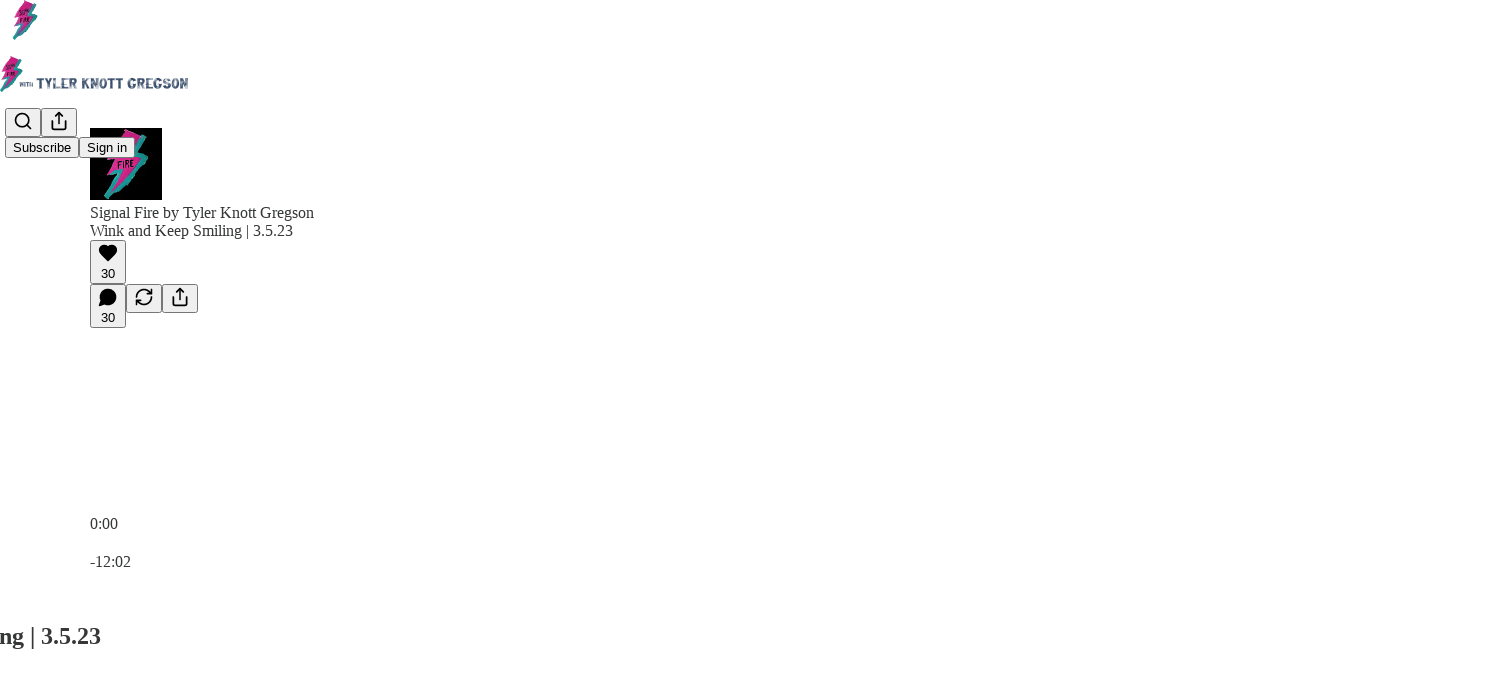

--- FILE ---
content_type: text/html; charset=utf-8
request_url: https://www.tylerknott.com/p/wink-and-keep-smiling-3523
body_size: 56544
content:
<!DOCTYPE html>
<html lang="en">
    <head>
        <meta charset="utf-8" />
        <meta name="norton-safeweb-site-verification" content="24usqpep0ejc5w6hod3dulxwciwp0djs6c6ufp96av3t4whuxovj72wfkdjxu82yacb7430qjm8adbd5ezlt4592dq4zrvadcn9j9n-0btgdzpiojfzno16-fnsnu7xd" />
        
        <link rel="preconnect" href="https://substackcdn.com" />
        

        
            <title data-rh="true">Wink and Keep Smiling | 3.5.23</title>
            
            <meta data-rh="true" name="theme-color" content="#ffffff"/><meta data-rh="true" name="twitter:player" content="https://www.tylerknott.com/embed/podcast/wink-and-keep-smiling-3523?autoplay=1"/><meta data-rh="true" name="twitter:player:width" content="1"/><meta data-rh="true" name="twitter:player:height" content="1"/><meta data-rh="true" name="twitter:text:player_width" content="1"/><meta data-rh="true" name="twitter:text:player_height" content="1"/><meta data-rh="true" property="og:type" content="article"/><meta data-rh="true" property="og:title" content="Wink and Keep Smiling | 3.5.23"/><meta data-rh="true" name="twitter:title" content="Wink and Keep Smiling | 3.5.23"/><meta data-rh="true" name="description" content="The Sunday Edition"/><meta data-rh="true" property="og:description" content="The Sunday Edition"/><meta data-rh="true" name="twitter:description" content="The Sunday Edition"/><meta data-rh="true" property="og:image" content="https://substackcdn.com/image/fetch/$s_!G8by!,w_1200,h_600,c_fill,f_jpg,q_auto:good,fl_progressive:steep,g_auto/https%3A%2F%2Fsubstack-post-media.s3.amazonaws.com%2Fpublic%2Fimages%2Ff802a56c-c694-4943-9564-ed02c4f21118_1500x1001.jpeg"/><meta data-rh="true" name="twitter:image" content="https://substackcdn.com/image/fetch/$s_!tF0Y!,f_auto,q_auto:best,fl_progressive:steep/https%3A%2F%2Ftylerknott.substack.com%2Fapi%2Fv1%2Fpost_preview%2F93592511%2Ftwitter.jpg%3Fversion%3D4"/><meta data-rh="true" name="twitter:card" content="summary_large_image"/>
            
            
        

        

        <style>
          @layer legacy, tailwind, pencraftReset, pencraft;
        </style>

        
        <link rel="preload" as="style" href="https://substackcdn.com/bundle/theme/main.4664b3b7101dc7b31c22.css" />
        
        <link rel="preload" as="style" href="https://substackcdn.com/bundle/theme/color_links.c9908948e2f4e05476e6.css" />
        
        
        
        <link rel="preload" as="font" href="https://fonts.gstatic.com/s/spectral/v13/rnCr-xNNww_2s0amA9M5knjsS_ul.woff2" crossorigin />
        

        
            
                <link rel="stylesheet" type="text/css" href="https://substackcdn.com/bundle/static/css/97276.571613c3.css" />
            
                <link rel="stylesheet" type="text/css" href="https://substackcdn.com/bundle/static/css/56442.4e098ec2.css" />
            
                <link rel="stylesheet" type="text/css" href="https://substackcdn.com/bundle/static/css/20852.9cd7f82f.css" />
            
                <link rel="stylesheet" type="text/css" href="https://substackcdn.com/bundle/static/css/88577.8d59a919.css" />
            
                <link rel="stylesheet" type="text/css" href="https://substackcdn.com/bundle/static/css/56265.fe848d77.css" />
            
                <link rel="stylesheet" type="text/css" href="https://substackcdn.com/bundle/static/css/71385.bded94a0.css" />
            
                <link rel="stylesheet" type="text/css" href="https://substackcdn.com/bundle/static/css/41203.79811c0b.css" />
            
                <link rel="stylesheet" type="text/css" href="https://substackcdn.com/bundle/static/css/96998.600b6fbf.css" />
            
                <link rel="stylesheet" type="text/css" href="https://substackcdn.com/bundle/static/css/63601.6f1e1281.css" />
            
                <link rel="stylesheet" type="text/css" href="https://substackcdn.com/bundle/static/css/7424.f1c74731.css" />
            
                <link rel="stylesheet" type="text/css" href="https://substackcdn.com/bundle/static/css/93278.4c47f367.css" />
            
                <link rel="stylesheet" type="text/css" href="https://substackcdn.com/bundle/static/css/main.aba729d8.css" />
            
                <link rel="stylesheet" type="text/css" href="https://substackcdn.com/bundle/static/css/7424.f1c74731.css" />
            
                <link rel="stylesheet" type="text/css" href="https://substackcdn.com/bundle/static/css/96998.600b6fbf.css" />
            
                <link rel="stylesheet" type="text/css" href="https://substackcdn.com/bundle/static/css/41203.79811c0b.css" />
            
                <link rel="stylesheet" type="text/css" href="https://substackcdn.com/bundle/static/css/71385.bded94a0.css" />
            
                <link rel="stylesheet" type="text/css" href="https://substackcdn.com/bundle/static/css/56265.fe848d77.css" />
            
                <link rel="stylesheet" type="text/css" href="https://substackcdn.com/bundle/static/css/88577.8d59a919.css" />
            
                <link rel="stylesheet" type="text/css" href="https://substackcdn.com/bundle/static/css/56442.4e098ec2.css" />
            
                <link rel="stylesheet" type="text/css" href="https://substackcdn.com/bundle/static/css/86379.813be60f.css" />
            
                <link rel="stylesheet" type="text/css" href="https://substackcdn.com/bundle/static/css/63601.6f1e1281.css" />
            
                <link rel="stylesheet" type="text/css" href="https://substackcdn.com/bundle/static/css/93278.4c47f367.css" />
            
        

        
        
        
        
        <meta name="viewport" content="width=device-width, initial-scale=1, maximum-scale=1, user-scalable=0, viewport-fit=cover" />
        <meta name="author" content="Tyler Knott Gregson" />
        <meta property="og:url" content="https://www.tylerknott.com/p/wink-and-keep-smiling-3523" />
        
        
        <link rel="canonical" href="https://www.tylerknott.com/p/wink-and-keep-smiling-3523" />
        

        

        

        

        
            
                <link rel="shortcut icon" href="https://substackcdn.com/image/fetch/$s_!KkgN!,f_auto,q_auto:good,fl_progressive:steep/https%3A%2F%2Fsubstack-post-media.s3.amazonaws.com%2Fpublic%2Fimages%2F757ccb01-92c8-4b53-ac9b-f1bd51201533%2Ffavicon.ico">
            
        
            
                <link rel="icon" type="image/png" sizes="16x16" href="https://substackcdn.com/image/fetch/$s_!doL7!,f_auto,q_auto:good,fl_progressive:steep/https%3A%2F%2Fsubstack-post-media.s3.amazonaws.com%2Fpublic%2Fimages%2F757ccb01-92c8-4b53-ac9b-f1bd51201533%2Ffavicon-16x16.png">
            
        
            
                <link rel="icon" type="image/png" sizes="32x32" href="https://substackcdn.com/image/fetch/$s_!COIv!,f_auto,q_auto:good,fl_progressive:steep/https%3A%2F%2Fsubstack-post-media.s3.amazonaws.com%2Fpublic%2Fimages%2F757ccb01-92c8-4b53-ac9b-f1bd51201533%2Ffavicon-32x32.png">
            
        
            
                <link rel="icon" type="image/png" sizes="48x48" href="https://substackcdn.com/image/fetch/$s_!ET9q!,f_auto,q_auto:good,fl_progressive:steep/https%3A%2F%2Fsubstack-post-media.s3.amazonaws.com%2Fpublic%2Fimages%2F757ccb01-92c8-4b53-ac9b-f1bd51201533%2Ffavicon-48x48.png">
            
        
            
                <link rel="apple-touch-icon" sizes="57x57" href="https://substackcdn.com/image/fetch/$s_!f5SA!,f_auto,q_auto:good,fl_progressive:steep/https%3A%2F%2Fsubstack-post-media.s3.amazonaws.com%2Fpublic%2Fimages%2F757ccb01-92c8-4b53-ac9b-f1bd51201533%2Fapple-touch-icon-57x57.png">
            
        
            
                <link rel="apple-touch-icon" sizes="60x60" href="https://substackcdn.com/image/fetch/$s_!0bUF!,f_auto,q_auto:good,fl_progressive:steep/https%3A%2F%2Fsubstack-post-media.s3.amazonaws.com%2Fpublic%2Fimages%2F757ccb01-92c8-4b53-ac9b-f1bd51201533%2Fapple-touch-icon-60x60.png">
            
        
            
                <link rel="apple-touch-icon" sizes="72x72" href="https://substackcdn.com/image/fetch/$s_!4Uq8!,f_auto,q_auto:good,fl_progressive:steep/https%3A%2F%2Fsubstack-post-media.s3.amazonaws.com%2Fpublic%2Fimages%2F757ccb01-92c8-4b53-ac9b-f1bd51201533%2Fapple-touch-icon-72x72.png">
            
        
            
                <link rel="apple-touch-icon" sizes="76x76" href="https://substackcdn.com/image/fetch/$s_!h03Z!,f_auto,q_auto:good,fl_progressive:steep/https%3A%2F%2Fsubstack-post-media.s3.amazonaws.com%2Fpublic%2Fimages%2F757ccb01-92c8-4b53-ac9b-f1bd51201533%2Fapple-touch-icon-76x76.png">
            
        
            
                <link rel="apple-touch-icon" sizes="114x114" href="https://substackcdn.com/image/fetch/$s_!ulKn!,f_auto,q_auto:good,fl_progressive:steep/https%3A%2F%2Fsubstack-post-media.s3.amazonaws.com%2Fpublic%2Fimages%2F757ccb01-92c8-4b53-ac9b-f1bd51201533%2Fapple-touch-icon-114x114.png">
            
        
            
                <link rel="apple-touch-icon" sizes="120x120" href="https://substackcdn.com/image/fetch/$s_!zuYH!,f_auto,q_auto:good,fl_progressive:steep/https%3A%2F%2Fsubstack-post-media.s3.amazonaws.com%2Fpublic%2Fimages%2F757ccb01-92c8-4b53-ac9b-f1bd51201533%2Fapple-touch-icon-120x120.png">
            
        
            
                <link rel="apple-touch-icon" sizes="144x144" href="https://substackcdn.com/image/fetch/$s_!DiHt!,f_auto,q_auto:good,fl_progressive:steep/https%3A%2F%2Fsubstack-post-media.s3.amazonaws.com%2Fpublic%2Fimages%2F757ccb01-92c8-4b53-ac9b-f1bd51201533%2Fapple-touch-icon-144x144.png">
            
        
            
                <link rel="apple-touch-icon" sizes="152x152" href="https://substackcdn.com/image/fetch/$s_!B8cq!,f_auto,q_auto:good,fl_progressive:steep/https%3A%2F%2Fsubstack-post-media.s3.amazonaws.com%2Fpublic%2Fimages%2F757ccb01-92c8-4b53-ac9b-f1bd51201533%2Fapple-touch-icon-152x152.png">
            
        
            
                <link rel="apple-touch-icon" sizes="167x167" href="https://substackcdn.com/image/fetch/$s_!H9rL!,f_auto,q_auto:good,fl_progressive:steep/https%3A%2F%2Fsubstack-post-media.s3.amazonaws.com%2Fpublic%2Fimages%2F757ccb01-92c8-4b53-ac9b-f1bd51201533%2Fapple-touch-icon-167x167.png">
            
        
            
                <link rel="apple-touch-icon" sizes="180x180" href="https://substackcdn.com/image/fetch/$s_!bfLt!,f_auto,q_auto:good,fl_progressive:steep/https%3A%2F%2Fsubstack-post-media.s3.amazonaws.com%2Fpublic%2Fimages%2F757ccb01-92c8-4b53-ac9b-f1bd51201533%2Fapple-touch-icon-180x180.png">
            
        
            
                <link rel="apple-touch-icon" sizes="1024x1024" href="https://substackcdn.com/image/fetch/$s_!TOAe!,f_auto,q_auto:good,fl_progressive:steep/https%3A%2F%2Fsubstack-post-media.s3.amazonaws.com%2Fpublic%2Fimages%2F757ccb01-92c8-4b53-ac9b-f1bd51201533%2Fapple-touch-icon-1024x1024.png">
            
        
            
        
            
        
            
        

        

        
            <link rel="alternate" type="application/rss+xml" href="/feed" title="Signal Fire by Tyler Knott Gregson"/>
        

        
        
          <style>
            @font-face{font-family:'Spectral';font-style:italic;font-weight:400;font-display:fallback;src:url(https://fonts.gstatic.com/s/spectral/v13/rnCt-xNNww_2s0amA9M8on7mTNmnUHowCw.woff2) format('woff2');unicode-range:U+0301,U+0400-045F,U+0490-0491,U+04B0-04B1,U+2116}@font-face{font-family:'Spectral';font-style:italic;font-weight:400;font-display:fallback;src:url(https://fonts.gstatic.com/s/spectral/v13/rnCt-xNNww_2s0amA9M8onXmTNmnUHowCw.woff2) format('woff2');unicode-range:U+0102-0103,U+0110-0111,U+0128-0129,U+0168-0169,U+01A0-01A1,U+01AF-01B0,U+0300-0301,U+0303-0304,U+0308-0309,U+0323,U+0329,U+1EA0-1EF9,U+20AB}@font-face{font-family:'Spectral';font-style:italic;font-weight:400;font-display:fallback;src:url(https://fonts.gstatic.com/s/spectral/v13/rnCt-xNNww_2s0amA9M8onTmTNmnUHowCw.woff2) format('woff2');unicode-range:U+0100-02AF,U+0304,U+0308,U+0329,U+1E00-1E9F,U+1EF2-1EFF,U+2020,U+20A0-20AB,U+20AD-20CF,U+2113,U+2C60-2C7F,U+A720-A7FF}@font-face{font-family:'Spectral';font-style:italic;font-weight:400;font-display:fallback;src:url(https://fonts.gstatic.com/s/spectral/v13/rnCt-xNNww_2s0amA9M8onrmTNmnUHo.woff2) format('woff2');unicode-range:U+0000-00FF,U+0131,U+0152-0153,U+02BB-02BC,U+02C6,U+02DA,U+02DC,U+0304,U+0308,U+0329,U+2000-206F,U+2074,U+20AC,U+2122,U+2191,U+2193,U+2212,U+2215,U+FEFF,U+FFFD}@font-face{font-family:'Spectral';font-style:normal;font-weight:400;font-display:fallback;src:url(https://fonts.gstatic.com/s/spectral/v13/rnCr-xNNww_2s0amA9M9knjsS_ulYHs.woff2) format('woff2');unicode-range:U+0301,U+0400-045F,U+0490-0491,U+04B0-04B1,U+2116}@font-face{font-family:'Spectral';font-style:normal;font-weight:400;font-display:fallback;src:url(https://fonts.gstatic.com/s/spectral/v13/rnCr-xNNww_2s0amA9M2knjsS_ulYHs.woff2) format('woff2');unicode-range:U+0102-0103,U+0110-0111,U+0128-0129,U+0168-0169,U+01A0-01A1,U+01AF-01B0,U+0300-0301,U+0303-0304,U+0308-0309,U+0323,U+0329,U+1EA0-1EF9,U+20AB}@font-face{font-family:'Spectral';font-style:normal;font-weight:400;font-display:fallback;src:url(https://fonts.gstatic.com/s/spectral/v13/rnCr-xNNww_2s0amA9M3knjsS_ulYHs.woff2) format('woff2');unicode-range:U+0100-02AF,U+0304,U+0308,U+0329,U+1E00-1E9F,U+1EF2-1EFF,U+2020,U+20A0-20AB,U+20AD-20CF,U+2113,U+2C60-2C7F,U+A720-A7FF}@font-face{font-family:'Spectral';font-style:normal;font-weight:400;font-display:fallback;src:url(https://fonts.gstatic.com/s/spectral/v13/rnCr-xNNww_2s0amA9M5knjsS_ul.woff2) format('woff2');unicode-range:U+0000-00FF,U+0131,U+0152-0153,U+02BB-02BC,U+02C6,U+02DA,U+02DC,U+0304,U+0308,U+0329,U+2000-206F,U+2074,U+20AC,U+2122,U+2191,U+2193,U+2212,U+2215,U+FEFF,U+FFFD}@font-face{font-family:'Spectral';font-style:normal;font-weight:600;font-display:fallback;src:url(https://fonts.gstatic.com/s/spectral/v13/rnCs-xNNww_2s0amA9vmtm3FafaPWnIIMrY.woff2) format('woff2');unicode-range:U+0301,U+0400-045F,U+0490-0491,U+04B0-04B1,U+2116}@font-face{font-family:'Spectral';font-style:normal;font-weight:600;font-display:fallback;src:url(https://fonts.gstatic.com/s/spectral/v13/rnCs-xNNww_2s0amA9vmtm3OafaPWnIIMrY.woff2) format('woff2');unicode-range:U+0102-0103,U+0110-0111,U+0128-0129,U+0168-0169,U+01A0-01A1,U+01AF-01B0,U+0300-0301,U+0303-0304,U+0308-0309,U+0323,U+0329,U+1EA0-1EF9,U+20AB}@font-face{font-family:'Spectral';font-style:normal;font-weight:600;font-display:fallback;src:url(https://fonts.gstatic.com/s/spectral/v13/rnCs-xNNww_2s0amA9vmtm3PafaPWnIIMrY.woff2) format('woff2');unicode-range:U+0100-02AF,U+0304,U+0308,U+0329,U+1E00-1E9F,U+1EF2-1EFF,U+2020,U+20A0-20AB,U+20AD-20CF,U+2113,U+2C60-2C7F,U+A720-A7FF}@font-face{font-family:'Spectral';font-style:normal;font-weight:600;font-display:fallback;src:url(https://fonts.gstatic.com/s/spectral/v13/rnCs-xNNww_2s0amA9vmtm3BafaPWnII.woff2) format('woff2');unicode-range:U+0000-00FF,U+0131,U+0152-0153,U+02BB-02BC,U+02C6,U+02DA,U+02DC,U+0304,U+0308,U+0329,U+2000-206F,U+2074,U+20AC,U+2122,U+2191,U+2193,U+2212,U+2215,U+FEFF,U+FFFD}
            @font-face{font-family:'Lora';font-style:italic;font-weight:400;font-display:fallback;src:url(https://fonts.gstatic.com/s/lora/v37/0QI8MX1D_JOuMw_hLdO6T2wV9KnW-MoFoqJ2nPWc3ZyhTjcV.woff2) format('woff2');unicode-range:U+0460-052F,U+1C80-1C8A,U+20B4,U+2DE0-2DFF,U+A640-A69F,U+FE2E-FE2F}@font-face{font-family:'Lora';font-style:italic;font-weight:400;font-display:fallback;src:url(https://fonts.gstatic.com/s/lora/v37/0QI8MX1D_JOuMw_hLdO6T2wV9KnW-MoFoqt2nPWc3ZyhTjcV.woff2) format('woff2');unicode-range:U+0301,U+0400-045F,U+0490-0491,U+04B0-04B1,U+2116}@font-face{font-family:'Lora';font-style:italic;font-weight:400;font-display:fallback;src:url(https://fonts.gstatic.com/s/lora/v37/0QI8MX1D_JOuMw_hLdO6T2wV9KnW-MoFoqB2nPWc3ZyhTjcV.woff2) format('woff2');unicode-range:U+0102-0103,U+0110-0111,U+0128-0129,U+0168-0169,U+01A0-01A1,U+01AF-01B0,U+0300-0301,U+0303-0304,U+0308-0309,U+0323,U+0329,U+1EA0-1EF9,U+20AB}@font-face{font-family:'Lora';font-style:italic;font-weight:400;font-display:fallback;src:url(https://fonts.gstatic.com/s/lora/v37/0QI8MX1D_JOuMw_hLdO6T2wV9KnW-MoFoqF2nPWc3ZyhTjcV.woff2) format('woff2');unicode-range:U+0100-02BA,U+02BD-02C5,U+02C7-02CC,U+02CE-02D7,U+02DD-02FF,U+0304,U+0308,U+0329,U+1D00-1DBF,U+1E00-1E9F,U+1EF2-1EFF,U+2020,U+20A0-20AB,U+20AD-20C0,U+2113,U+2C60-2C7F,U+A720-A7FF}@font-face{font-family:'Lora';font-style:italic;font-weight:400;font-display:fallback;src:url(https://fonts.gstatic.com/s/lora/v37/0QI8MX1D_JOuMw_hLdO6T2wV9KnW-MoFoq92nPWc3ZyhTg.woff2) format('woff2');unicode-range:U+0000-00FF,U+0131,U+0152-0153,U+02BB-02BC,U+02C6,U+02DA,U+02DC,U+0304,U+0308,U+0329,U+2000-206F,U+20AC,U+2122,U+2191,U+2193,U+2212,U+2215,U+FEFF,U+FFFD}@font-face{font-family:'Lora';font-style:normal;font-weight:400;font-display:fallback;src:url(https://fonts.gstatic.com/s/lora/v37/0QIvMX1D_JOuMwf7I_FMl_GW8g.woff2) format('woff2');unicode-range:U+0460-052F,U+1C80-1C8A,U+20B4,U+2DE0-2DFF,U+A640-A69F,U+FE2E-FE2F}@font-face{font-family:'Lora';font-style:normal;font-weight:400;font-display:fallback;src:url(https://fonts.gstatic.com/s/lora/v37/0QIvMX1D_JOuMw77I_FMl_GW8g.woff2) format('woff2');unicode-range:U+0301,U+0400-045F,U+0490-0491,U+04B0-04B1,U+2116}@font-face{font-family:'Lora';font-style:normal;font-weight:400;font-display:fallback;src:url(https://fonts.gstatic.com/s/lora/v37/0QIvMX1D_JOuMwX7I_FMl_GW8g.woff2) format('woff2');unicode-range:U+0102-0103,U+0110-0111,U+0128-0129,U+0168-0169,U+01A0-01A1,U+01AF-01B0,U+0300-0301,U+0303-0304,U+0308-0309,U+0323,U+0329,U+1EA0-1EF9,U+20AB}@font-face{font-family:'Lora';font-style:normal;font-weight:400;font-display:fallback;src:url(https://fonts.gstatic.com/s/lora/v37/0QIvMX1D_JOuMwT7I_FMl_GW8g.woff2) format('woff2');unicode-range:U+0100-02BA,U+02BD-02C5,U+02C7-02CC,U+02CE-02D7,U+02DD-02FF,U+0304,U+0308,U+0329,U+1D00-1DBF,U+1E00-1E9F,U+1EF2-1EFF,U+2020,U+20A0-20AB,U+20AD-20C0,U+2113,U+2C60-2C7F,U+A720-A7FF}@font-face{font-family:'Lora';font-style:normal;font-weight:400;font-display:fallback;src:url(https://fonts.gstatic.com/s/lora/v37/0QIvMX1D_JOuMwr7I_FMl_E.woff2) format('woff2');unicode-range:U+0000-00FF,U+0131,U+0152-0153,U+02BB-02BC,U+02C6,U+02DA,U+02DC,U+0304,U+0308,U+0329,U+2000-206F,U+20AC,U+2122,U+2191,U+2193,U+2212,U+2215,U+FEFF,U+FFFD}@font-face{font-family:'Lora';font-style:normal;font-weight:500;font-display:fallback;src:url(https://fonts.gstatic.com/s/lora/v37/0QIvMX1D_JOuMwf7I_FMl_GW8g.woff2) format('woff2');unicode-range:U+0460-052F,U+1C80-1C8A,U+20B4,U+2DE0-2DFF,U+A640-A69F,U+FE2E-FE2F}@font-face{font-family:'Lora';font-style:normal;font-weight:500;font-display:fallback;src:url(https://fonts.gstatic.com/s/lora/v37/0QIvMX1D_JOuMw77I_FMl_GW8g.woff2) format('woff2');unicode-range:U+0301,U+0400-045F,U+0490-0491,U+04B0-04B1,U+2116}@font-face{font-family:'Lora';font-style:normal;font-weight:500;font-display:fallback;src:url(https://fonts.gstatic.com/s/lora/v37/0QIvMX1D_JOuMwX7I_FMl_GW8g.woff2) format('woff2');unicode-range:U+0102-0103,U+0110-0111,U+0128-0129,U+0168-0169,U+01A0-01A1,U+01AF-01B0,U+0300-0301,U+0303-0304,U+0308-0309,U+0323,U+0329,U+1EA0-1EF9,U+20AB}@font-face{font-family:'Lora';font-style:normal;font-weight:500;font-display:fallback;src:url(https://fonts.gstatic.com/s/lora/v37/0QIvMX1D_JOuMwT7I_FMl_GW8g.woff2) format('woff2');unicode-range:U+0100-02BA,U+02BD-02C5,U+02C7-02CC,U+02CE-02D7,U+02DD-02FF,U+0304,U+0308,U+0329,U+1D00-1DBF,U+1E00-1E9F,U+1EF2-1EFF,U+2020,U+20A0-20AB,U+20AD-20C0,U+2113,U+2C60-2C7F,U+A720-A7FF}@font-face{font-family:'Lora';font-style:normal;font-weight:500;font-display:fallback;src:url(https://fonts.gstatic.com/s/lora/v37/0QIvMX1D_JOuMwr7I_FMl_E.woff2) format('woff2');unicode-range:U+0000-00FF,U+0131,U+0152-0153,U+02BB-02BC,U+02C6,U+02DA,U+02DC,U+0304,U+0308,U+0329,U+2000-206F,U+20AC,U+2122,U+2191,U+2193,U+2212,U+2215,U+FEFF,U+FFFD}@font-face{font-family:'Lora';font-style:normal;font-weight:600;font-display:fallback;src:url(https://fonts.gstatic.com/s/lora/v37/0QIvMX1D_JOuMwf7I_FMl_GW8g.woff2) format('woff2');unicode-range:U+0460-052F,U+1C80-1C8A,U+20B4,U+2DE0-2DFF,U+A640-A69F,U+FE2E-FE2F}@font-face{font-family:'Lora';font-style:normal;font-weight:600;font-display:fallback;src:url(https://fonts.gstatic.com/s/lora/v37/0QIvMX1D_JOuMw77I_FMl_GW8g.woff2) format('woff2');unicode-range:U+0301,U+0400-045F,U+0490-0491,U+04B0-04B1,U+2116}@font-face{font-family:'Lora';font-style:normal;font-weight:600;font-display:fallback;src:url(https://fonts.gstatic.com/s/lora/v37/0QIvMX1D_JOuMwX7I_FMl_GW8g.woff2) format('woff2');unicode-range:U+0102-0103,U+0110-0111,U+0128-0129,U+0168-0169,U+01A0-01A1,U+01AF-01B0,U+0300-0301,U+0303-0304,U+0308-0309,U+0323,U+0329,U+1EA0-1EF9,U+20AB}@font-face{font-family:'Lora';font-style:normal;font-weight:600;font-display:fallback;src:url(https://fonts.gstatic.com/s/lora/v37/0QIvMX1D_JOuMwT7I_FMl_GW8g.woff2) format('woff2');unicode-range:U+0100-02BA,U+02BD-02C5,U+02C7-02CC,U+02CE-02D7,U+02DD-02FF,U+0304,U+0308,U+0329,U+1D00-1DBF,U+1E00-1E9F,U+1EF2-1EFF,U+2020,U+20A0-20AB,U+20AD-20C0,U+2113,U+2C60-2C7F,U+A720-A7FF}@font-face{font-family:'Lora';font-style:normal;font-weight:600;font-display:fallback;src:url(https://fonts.gstatic.com/s/lora/v37/0QIvMX1D_JOuMwr7I_FMl_E.woff2) format('woff2');unicode-range:U+0000-00FF,U+0131,U+0152-0153,U+02BB-02BC,U+02C6,U+02DA,U+02DC,U+0304,U+0308,U+0329,U+2000-206F,U+20AC,U+2122,U+2191,U+2193,U+2212,U+2215,U+FEFF,U+FFFD}@font-face{font-family:'Lora';font-style:normal;font-weight:700;font-display:fallback;src:url(https://fonts.gstatic.com/s/lora/v37/0QIvMX1D_JOuMwf7I_FMl_GW8g.woff2) format('woff2');unicode-range:U+0460-052F,U+1C80-1C8A,U+20B4,U+2DE0-2DFF,U+A640-A69F,U+FE2E-FE2F}@font-face{font-family:'Lora';font-style:normal;font-weight:700;font-display:fallback;src:url(https://fonts.gstatic.com/s/lora/v37/0QIvMX1D_JOuMw77I_FMl_GW8g.woff2) format('woff2');unicode-range:U+0301,U+0400-045F,U+0490-0491,U+04B0-04B1,U+2116}@font-face{font-family:'Lora';font-style:normal;font-weight:700;font-display:fallback;src:url(https://fonts.gstatic.com/s/lora/v37/0QIvMX1D_JOuMwX7I_FMl_GW8g.woff2) format('woff2');unicode-range:U+0102-0103,U+0110-0111,U+0128-0129,U+0168-0169,U+01A0-01A1,U+01AF-01B0,U+0300-0301,U+0303-0304,U+0308-0309,U+0323,U+0329,U+1EA0-1EF9,U+20AB}@font-face{font-family:'Lora';font-style:normal;font-weight:700;font-display:fallback;src:url(https://fonts.gstatic.com/s/lora/v37/0QIvMX1D_JOuMwT7I_FMl_GW8g.woff2) format('woff2');unicode-range:U+0100-02BA,U+02BD-02C5,U+02C7-02CC,U+02CE-02D7,U+02DD-02FF,U+0304,U+0308,U+0329,U+1D00-1DBF,U+1E00-1E9F,U+1EF2-1EFF,U+2020,U+20A0-20AB,U+20AD-20C0,U+2113,U+2C60-2C7F,U+A720-A7FF}@font-face{font-family:'Lora';font-style:normal;font-weight:700;font-display:fallback;src:url(https://fonts.gstatic.com/s/lora/v37/0QIvMX1D_JOuMwr7I_FMl_E.woff2) format('woff2');unicode-range:U+0000-00FF,U+0131,U+0152-0153,U+02BB-02BC,U+02C6,U+02DA,U+02DC,U+0304,U+0308,U+0329,U+2000-206F,U+20AC,U+2122,U+2191,U+2193,U+2212,U+2215,U+FEFF,U+FFFD}
          </style>
        
        

        <style>:root{--color_theme_bg_pop:#6084b6;--background_pop:#6084b6;--cover_bg_color:#FFFFFF;--cover_bg_color_secondary:#f0f0f0;--background_pop_darken:#4f77ad;--print_on_pop:#ffffff;--color_theme_bg_pop_darken:#4f77ad;--color_theme_print_on_pop:#ffffff;--color_theme_bg_pop_20:rgba(96, 132, 182, 0.2);--color_theme_bg_pop_30:rgba(96, 132, 182, 0.3);--print_pop:#6084b6;--color_theme_accent:#6084b6;--cover_print_primary:#363737;--cover_print_secondary:#757575;--cover_print_tertiary:#b6b6b6;--cover_border_color:#6084b6;--font_family_headings_preset:Lora,sans-serif;--font_weight_headings_preset:600;--font_family_body_preset:Spectral,sans-serif;--font_weight_body_preset:400;--font_size_body_offset:1px;--font_preset_heading:fancy_serif;--font_preset_body:classic_serif;--home_hero:magazine-5;--home_posts:list;--web_bg_color:#ffffff;--background_contrast_1:#f0f0f0;--background_contrast_2:#dddddd;--background_contrast_3:#b7b7b7;--background_contrast_4:#929292;--background_contrast_5:#515151;--color_theme_bg_contrast_1:#f0f0f0;--color_theme_bg_contrast_2:#dddddd;--color_theme_bg_contrast_3:#b7b7b7;--color_theme_bg_contrast_4:#929292;--color_theme_bg_contrast_5:#515151;--color_theme_bg_elevated:#ffffff;--color_theme_bg_elevated_secondary:#f0f0f0;--color_theme_bg_elevated_tertiary:#dddddd;--color_theme_detail:#e6e6e6;--background_contrast_pop:rgba(96, 132, 182, 0.4);--color_theme_bg_contrast_pop:rgba(96, 132, 182, 0.4);--theme_bg_is_dark:0;--print_on_web_bg_color:#363737;--print_secondary_on_web_bg_color:#868787;--background_pop_rgb:96, 132, 182;--color_theme_bg_pop_rgb:96, 132, 182;--color_theme_accent_rgb:96, 132, 182;}</style>

        
            <link rel="stylesheet" href="https://substackcdn.com/bundle/theme/main.4664b3b7101dc7b31c22.css" />
        
            <link rel="stylesheet" href="https://substackcdn.com/bundle/theme/color_links.c9908948e2f4e05476e6.css" />
        

        <style></style>

        

        

        

        
    </head>

    <body class="">
        

        

        

        

        <div id="entry">
            <div id="main" class="main typography use-theme-bg"><div class="pencraft pc-display-contents pc-reset pubTheme-yiXxQA"><div data-testid="navbar" class="main-menu"><div class="mainMenuContent-DME8DR"><div style="position:relative;height:87px;" class="pencraft pc-display-flex pc-gap-12 pc-paddingLeft-20 pc-paddingRight-20 pc-justifyContent-space-between pc-alignItems-center pc-reset border-bottom-detail-k1F6C4 topBar-pIF0J1"><div style="flex-basis:0px;flex-grow:1;" class="logoContainer-p12gJb"><a href="/" native class="pencraft pc-display-contents pc-reset"><div draggable="false" class="pencraft pc-display-flex pc-position-relative pc-reset"><div style="width:40px;height:40px;" class="pencraft pc-display-flex pc-reset bg-white-ZBV5av pc-borderRadius-sm overflow-hidden-WdpwT6 sizing-border-box-DggLA4"><picture class="pencraft pc-display-contents pc-reset"><source type="image/webp" sizes="40px" srcset="https://substackcdn.com/image/fetch/$s_!vJpq!,w_40,h_40,c_fill,f_webp,q_auto:good,fl_progressive:steep/https%3A%2F%2Fsubstack-post-media.s3.amazonaws.com%2Fpublic%2Fimages%2Fc39bbd4d-4786-4244-8b8d-00a4c940c93a_1280x1280.png 40w, https://substackcdn.com/image/fetch/$s_!vJpq!,w_80,h_80,c_fill,f_webp,q_auto:good,fl_progressive:steep/https%3A%2F%2Fsubstack-post-media.s3.amazonaws.com%2Fpublic%2Fimages%2Fc39bbd4d-4786-4244-8b8d-00a4c940c93a_1280x1280.png 80w, https://substackcdn.com/image/fetch/$s_!vJpq!,w_120,h_120,c_fill,f_webp,q_auto:good,fl_progressive:steep/https%3A%2F%2Fsubstack-post-media.s3.amazonaws.com%2Fpublic%2Fimages%2Fc39bbd4d-4786-4244-8b8d-00a4c940c93a_1280x1280.png 120w"/><img src="https://substackcdn.com/image/fetch/$s_!vJpq!,w_40,h_40,c_fill,f_auto,q_auto:good,fl_progressive:steep/https%3A%2F%2Fsubstack-post-media.s3.amazonaws.com%2Fpublic%2Fimages%2Fc39bbd4d-4786-4244-8b8d-00a4c940c93a_1280x1280.png" srcset="https://substackcdn.com/image/fetch/$s_!vJpq!,w_40,h_40,c_fill,f_auto,q_auto:good,fl_progressive:steep/https%3A%2F%2Fsubstack-post-media.s3.amazonaws.com%2Fpublic%2Fimages%2Fc39bbd4d-4786-4244-8b8d-00a4c940c93a_1280x1280.png 40w, https://substackcdn.com/image/fetch/$s_!vJpq!,w_80,h_80,c_fill,f_auto,q_auto:good,fl_progressive:steep/https%3A%2F%2Fsubstack-post-media.s3.amazonaws.com%2Fpublic%2Fimages%2Fc39bbd4d-4786-4244-8b8d-00a4c940c93a_1280x1280.png 80w, https://substackcdn.com/image/fetch/$s_!vJpq!,w_120,h_120,c_fill,f_auto,q_auto:good,fl_progressive:steep/https%3A%2F%2Fsubstack-post-media.s3.amazonaws.com%2Fpublic%2Fimages%2Fc39bbd4d-4786-4244-8b8d-00a4c940c93a_1280x1280.png 120w" sizes="40px" alt="Signal Fire by Tyler Knott Gregson" draggable="false" class="pencraft pc-width-40 pc-height-40 pc-reset"/></picture></div></div></a></div><div style="flex-grow:0;" class="titleContainer-DJYq5v"><h1 class="pencraft pc-reset font-pub-headings-FE5byy reset-IxiVJZ title-oOnUGd titleWithWordmark-GfqxEZ"><a href="/" class="pencraft pc-display-contents pc-reset"><img alt="Signal Fire by Tyler Knott Gregson" src="https://substackcdn.com/image/fetch/$s_!i395!,e_trim:10:white/e_trim:10:transparent/h_72,c_limit,f_auto,q_auto:good,fl_progressive:steep/https%3A%2F%2Fsubstack-post-media.s3.amazonaws.com%2Fpublic%2Fimages%2Fa477d1f3-67be-482c-8021-6e10e9de2ca2_2300x440.png" style="display:block;height:36px;"/></a></h1></div><div style="flex-basis:0px;flex-grow:1;" class="pencraft pc-display-flex pc-justifyContent-flex-end pc-alignItems-center pc-reset"><div class="buttonsContainer-SJBuep"><div class="pencraft pc-display-flex pc-gap-8 pc-justifyContent-flex-end pc-alignItems-center pc-reset navbar-buttons"><div class="pencraft pc-display-flex pc-gap-4 pc-reset"><span data-state="closed"><button tabindex="0" type="button" aria-label="Search" class="pencraft pc-reset pencraft iconButton-mq_Et5 iconButtonBase-dJGHgN buttonBase-GK1x3M buttonStyle-r7yGCK size_md-gCDS3o priority_tertiary-rlke8z"><svg xmlns="http://www.w3.org/2000/svg" width="20" height="20" viewBox="0 0 24 24" fill="none" stroke="currentColor" stroke-width="2" stroke-linecap="round" stroke-linejoin="round" class="lucide lucide-search"><circle cx="11" cy="11" r="8"></circle><path d="m21 21-4.3-4.3"></path></svg></button></span><button tabindex="0" type="button" aria-label="Share Publication" id="headlessui-menu-button-P0-5" aria-haspopup="menu" aria-expanded="false" data-headlessui-state class="pencraft pc-reset pencraft iconButton-mq_Et5 iconButtonBase-dJGHgN buttonBase-GK1x3M buttonStyle-r7yGCK size_md-gCDS3o priority_tertiary-rlke8z"><svg xmlns="http://www.w3.org/2000/svg" width="20" height="20" viewBox="0 0 24 24" fill="none" stroke="currentColor" stroke-width="2" stroke-linecap="round" stroke-linejoin="round" class="lucide lucide-share"><path d="M4 12v8a2 2 0 0 0 2 2h12a2 2 0 0 0 2-2v-8"></path><polyline points="16 6 12 2 8 6"></polyline><line x1="12" x2="12" y1="2" y2="15"></line></svg></button></div><button tabindex="0" type="button" data-testid="noncontributor-cta-button" class="pencraft pc-reset pencraft buttonBase-GK1x3M buttonText-X0uSmG buttonStyle-r7yGCK priority_primary-RfbeYt size_md-gCDS3o">Subscribe</button><button tabindex="0" type="button" native data-href="https://substack.com/sign-in?redirect=%2Fp%2Fwink-and-keep-smiling-3523&amp;for_pub=tylerknott" class="pencraft pc-reset pencraft buttonBase-GK1x3M buttonText-X0uSmG buttonStyle-r7yGCK priority_tertiary-rlke8z size_md-gCDS3o">Sign in</button></div></div></div></div></div><div style="height:88px;"></div></div></div><div><script type="application/ld+json">{"@context":"https://schema.org","@type":"NewsArticle","url":"https://www.tylerknott.com/p/wink-and-keep-smiling-3523","mainEntityOfPage":"https://www.tylerknott.com/p/wink-and-keep-smiling-3523","headline":"Wink and Keep Smiling | 3.5.23","description":"The Sunday Edition","image":[{"@type":"ImageObject","url":"https://substackcdn.com/image/fetch/$s_!G8by!,f_auto,q_auto:good,fl_progressive:steep/https%3A%2F%2Fsubstack-post-media.s3.amazonaws.com%2Fpublic%2Fimages%2Ff802a56c-c694-4943-9564-ed02c4f21118_1500x1001.jpeg"}],"datePublished":"2023-03-05T13:00:14+00:00","dateModified":"2023-03-05T13:00:14+00:00","isAccessibleForFree":true,"author":[{"@type":"Person","name":"Tyler Knott Gregson","url":"https://substack.com/@tylerknott","description":"Best-selling Author, Poet, Photographer, Autistic, and Inspirer.","identifier":"user:18282634","sameAs":["https://twitter.com/TylerKnott"],"image":{"@type":"ImageObject","contentUrl":"https://substackcdn.com/image/fetch/$s_!f5AO!,f_auto,q_auto:good,fl_progressive:steep/https%3A%2F%2Fsubstack-post-media.s3.amazonaws.com%2Fpublic%2Fimages%2F7ec4e954-eac8-4eba-916a-886731281dc6_1129x1129.jpeg","thumbnailUrl":"https://substackcdn.com/image/fetch/$s_!f5AO!,w_128,h_128,c_limit,f_auto,q_auto:good,fl_progressive:steep/https%3A%2F%2Fsubstack-post-media.s3.amazonaws.com%2Fpublic%2Fimages%2F7ec4e954-eac8-4eba-916a-886731281dc6_1129x1129.jpeg"}}],"publisher":{"@type":"Organization","name":"Signal Fire by Tyler Knott Gregson","url":"https://www.tylerknott.com","description":"Essays, poetry, photography, & creative inspiration on how to love being alive, be a BETTER human being, chase the light, embrace the dark, & find the miracles in the mundanity from the author of the nationally best-selling \"Chasers of the Light\" & more.","interactionStatistic":{"@type":"InteractionCounter","name":"Subscribers","interactionType":"https://schema.org/SubscribeAction","userInteractionCount":10000},"identifier":"pub:114814","logo":{"@type":"ImageObject","url":"https://substackcdn.com/image/fetch/$s_!vJpq!,f_auto,q_auto:good,fl_progressive:steep/https%3A%2F%2Fsubstack-post-media.s3.amazonaws.com%2Fpublic%2Fimages%2Fc39bbd4d-4786-4244-8b8d-00a4c940c93a_1280x1280.png","contentUrl":"https://substackcdn.com/image/fetch/$s_!vJpq!,f_auto,q_auto:good,fl_progressive:steep/https%3A%2F%2Fsubstack-post-media.s3.amazonaws.com%2Fpublic%2Fimages%2Fc39bbd4d-4786-4244-8b8d-00a4c940c93a_1280x1280.png","thumbnailUrl":"https://substackcdn.com/image/fetch/$s_!vJpq!,w_128,h_128,c_limit,f_auto,q_auto:good,fl_progressive:steep/https%3A%2F%2Fsubstack-post-media.s3.amazonaws.com%2Fpublic%2Fimages%2Fc39bbd4d-4786-4244-8b8d-00a4c940c93a_1280x1280.png"},"image":{"@type":"ImageObject","url":"https://substackcdn.com/image/fetch/$s_!vJpq!,f_auto,q_auto:good,fl_progressive:steep/https%3A%2F%2Fsubstack-post-media.s3.amazonaws.com%2Fpublic%2Fimages%2Fc39bbd4d-4786-4244-8b8d-00a4c940c93a_1280x1280.png","contentUrl":"https://substackcdn.com/image/fetch/$s_!vJpq!,f_auto,q_auto:good,fl_progressive:steep/https%3A%2F%2Fsubstack-post-media.s3.amazonaws.com%2Fpublic%2Fimages%2Fc39bbd4d-4786-4244-8b8d-00a4c940c93a_1280x1280.png","thumbnailUrl":"https://substackcdn.com/image/fetch/$s_!vJpq!,w_128,h_128,c_limit,f_auto,q_auto:good,fl_progressive:steep/https%3A%2F%2Fsubstack-post-media.s3.amazonaws.com%2Fpublic%2Fimages%2Fc39bbd4d-4786-4244-8b8d-00a4c940c93a_1280x1280.png"},"sameAs":["https://twitter.com/TylerKnott"]},"interactionStatistic":[{"@type":"InteractionCounter","interactionType":"https://schema.org/LikeAction","userInteractionCount":30},{"@type":"InteractionCounter","interactionType":"https://schema.org/ShareAction","userInteractionCount":0},{"@type":"InteractionCounter","interactionType":"https://schema.org/CommentAction","userInteractionCount":30}]}</script><div aria-label="Post" role="main" class="single-post-container"><div><div class="single-post"><div class="pencraft pc-display-contents pc-reset pubTheme-yiXxQA"><article class="typography podcast-post post shows-post"><div class="visibility-check"></div><div><div class="player-wrapper-outer-eAOhcD"><div class="player-wrapper-inner-KUdif0"><div class="pencraft pc-display-contents pc-reset dark-theme"><div style="min-height:400px;" class="pencraft pc-position-relative pc-reset"><div style="background-image:url(https://substackcdn.com/image/fetch/$s_!ihvK!,f_auto,q_auto:good,fl_progressive:steep/https%3A%2F%2Fsubstack-post-media.s3.amazonaws.com%2Fpublic%2Fimages%2Fde4dd8d9-f2b5-435c-9b95-7c2b270b7ef6_2000x2000.png);" class="pencraft pc-display-flex pc-position-absolute pc-inset-0 pc-reset pc-borderRadius-md backgroundImage-Eijlhi"></div><div style="backdrop-filter:blur(120px);-webkit-backdrop-filter:blur(120px);-webkit-filter:brightness(0.7);filter:brightness(0.7);background:linear-gradient(180deg, rgba(80,36,66,0.75), rgba(80,36,66,0.75)), var(--color-dark-bg-secondary);" class="pencraft pc-display-flex pc-position-absolute pc-inset-0 pc-reset pc-borderRadius-md"></div><div class="pencraft pc-display-flex pc-flexDirection-column pc-position-absolute pc-inset-0 pc-reset"><div class="pencraft pc-display-flex pc-justifyContent-space-between pc-alignItems-stretch pc-reset flex-grow-rzmknG"><div class="pencraft pc-padding-24 pc-reset flex-grow-rzmknG overflow-hidden-WdpwT6"><div class="pencraft pc-display-flex pc-gap-16 pc-alignItems-center pc-alignSelf-flex-start pc-reset flex-grow-rzmknG header-PjQum5"><a href="https://www.tylerknott.com" native style="width:72px;height:72px;"><img src="https://substackcdn.com/image/fetch/$s_!ihvK!,w_144,h_144,c_fill,f_auto,q_auto:good,fl_progressive:steep,g_auto/https%3A%2F%2Fsubstack-post-media.s3.amazonaws.com%2Fpublic%2Fimages%2Fde4dd8d9-f2b5-435c-9b95-7c2b270b7ef6_2000x2000.png" width="72" height="72" alt="Signal Fire by Tyler Knott Gregson" name="Signal Fire by Tyler Knott Gregson" class="pencraft pc-reset outline-detail-vcQLyr pub-logo-m0IFm6 static-XUAQjT"/></a><div class="pencraft pc-display-flex pc-flexDirection-column pc-gap-4 pc-minWidth-0 pc-reset flex-grow-rzmknG"><div class="pencraft pc-reset overflow-hidden-WdpwT6 ellipsis-Jb8om8 color-vibrance-secondary-k5eqjt line-height-20-t4M0El font-text-qe4AeH size-13-hZTUKr weight-regular-mUq6Gb reset-IxiVJZ">Signal Fire by Tyler Knott Gregson</div><div style="max-width:460px;" class="pencraft pc-reset overflow-hidden-WdpwT6 ellipsis-Jb8om8 color-vibrance-primary-KHCdqV line-height-20-t4M0El font-text-qe4AeH size-15-Psle70 weight-medium-fw81nC reset-IxiVJZ">Wink and Keep Smiling | 3.5.23</div></div></div></div><div class="pencraft pc-display-flex pc-paddingLeft-24 pc-paddingRight-24 pc-alignItems-center pc-reset"><div class="post-ufi style-large-on-dark themed vertically-stacked"><div class="like-button-container post-ufi-button style-large-on-dark"><button tabindex="0" type="button" aria-label="Like (30)" aria-pressed="false" class="pencraft pc-reset pencraft post-ufi-button style-large-on-dark state-disabled has-label with-border"><svg role="img" style="height:20px;width:20px;" width="20" height="20" viewBox="0 0 24 24" fill="#000000" stroke-width="2" stroke="#000" xmlns="http://www.w3.org/2000/svg" class="icon"><g><title></title><svg xmlns="http://www.w3.org/2000/svg" width="24" height="24" viewBox="0 0 24 24" stroke-width="2" stroke-linecap="round" stroke-linejoin="round" class="lucide lucide-heart"><path d="M19 14c1.49-1.46 3-3.21 3-5.5A5.5 5.5 0 0 0 16.5 3c-1.76 0-3 .5-4.5 2-1.5-1.5-2.74-2-4.5-2A5.5 5.5 0 0 0 2 8.5c0 2.3 1.5 4.05 3 5.5l7 7Z"></path></svg></g></svg><div class="label">30</div></button></div><button tabindex="0" type="button" aria-label="View comments (30)" data-href="https://www.tylerknott.com/p/wink-and-keep-smiling-3523/comments" class="pencraft pc-reset pencraft post-ufi-button style-large-on-dark post-ufi-comment-button has-label with-border"><svg role="img" style="height:20px;width:20px;" width="20" height="20" viewBox="0 0 24 24" fill="#000000" stroke-width="2" stroke="#000" xmlns="http://www.w3.org/2000/svg" class="icon"><g><title></title><svg xmlns="http://www.w3.org/2000/svg" width="24" height="24" viewBox="0 0 24 24" stroke-width="2" stroke-linecap="round" stroke-linejoin="round" class="lucide lucide-message-circle"><path d="M7.9 20A9 9 0 1 0 4 16.1L2 22Z"></path></svg></g></svg><div class="label">30</div></button><button tabindex="0" type="button" class="pencraft pc-reset pencraft post-ufi-button style-large-on-dark no-label with-border"><svg role="img" style="height:20px;width:20px;" width="20" height="20" viewBox="0 0 24 24" fill="none" stroke-width="2" stroke="#000" xmlns="http://www.w3.org/2000/svg" class="icon"><g><title></title><path d="M21 3V8M21 8H16M21 8L18 5.29962C16.7056 4.14183 15.1038 3.38328 13.3879 3.11547C11.6719 2.84766 9.9152 3.08203 8.32951 3.79031C6.74382 4.49858 5.39691 5.65051 4.45125 7.10715C3.5056 8.5638 3.00158 10.2629 3 11.9996M3 21V16M3 16H8M3 16L6 18.7C7.29445 19.8578 8.89623 20.6163 10.6121 20.8841C12.3281 21.152 14.0848 20.9176 15.6705 20.2093C17.2562 19.501 18.6031 18.3491 19.5487 16.8925C20.4944 15.4358 20.9984 13.7367 21 12" stroke-linecap="round" stroke-linejoin="round"></path></g></svg></button><button tabindex="0" type="button" data-href="javascript:void(0)" class="pencraft pc-reset pencraft post-ufi-button style-large-on-dark no-label with-border"><svg xmlns="http://www.w3.org/2000/svg" width="20" height="20" viewBox="0 0 24 24" fill="none" stroke="currentColor" stroke-width="2" stroke-linecap="round" stroke-linejoin="round" class="lucide lucide-share icon"><path d="M4 12v8a2 2 0 0 0 2 2h12a2 2 0 0 0 2-2v-8"></path><polyline points="16 6 12 2 8 6"></polyline><line x1="12" x2="12" y1="2" y2="15"></line></svg></button></div></div></div><div class="pencraft pc-display-flex pc-flexDirection-column pc-paddingLeft-16 pc-paddingRight-16 pc-position-absolute pc-reset controlsCentered-TEIxxh"><div class="pencraft pc-display-flex pc-gap-20 pc-justifyContent-space-between pc-alignItems-center pc-reset"><div style="width:60px;" role="button" aria-label="Change playback speed. Current speed is 1 times" class="pencraft pc-display-flex pc-justifyContent-center pc-reset"><div aria-hidden="true" class="pencraft pc-reset color-vibrance-secondary-k5eqjt line-height-24-jnGwiv font-text-qe4AeH size-17-JHHggF weight-medium-fw81nC reset-IxiVJZ playbackRate-o33VkZ">1×</div></div><div class="pencraft pc-display-flex pc-gap-32 pc-alignItems-center pc-reset"><div role="button" aria-label="Skip backward 15 seconds" class="skip-button-jgLOBO"><svg role="img" style="height:32px;width:29.09090909090909px;" width="29.09090909090909" height="32" viewBox="0 0 20 22" fill="white" stroke-width="1.8" stroke="none" xmlns="http://www.w3.org/2000/svg" class="skip-icon-YsbexL"><g><title></title><path d="M0 11.8557C0 13.2164 0.260417 14.4989 0.78125 15.7034C1.30208 16.9078 2.02148 17.969 2.93945 18.887C3.85742 19.7984 4.91536 20.5146 6.11328 21.0354C7.31771 21.5562 8.60026 21.8166 9.96094 21.8166C11.3216 21.8166 12.6009 21.5562 13.7988 21.0354C15.0033 20.5146 16.0645 19.7984 16.9824 18.887C17.9004 17.969 18.6198 16.9078 19.1406 15.7034C19.6615 14.4989 19.9219 13.2164 19.9219 11.8557C19.9219 10.6578 19.7168 9.51846 19.3066 8.43773C18.8965 7.357 18.3236 6.38044 17.5879 5.50805C16.8587 4.62914 16.0026 3.89672 15.0195 3.31078C14.043 2.71833 12.985 2.30818 11.8457 2.08031V0.693592C11.8457 0.342029 11.7448 0.12393 11.543 0.039295C11.3411 -0.0453404 11.1068 0.00674294 10.8398 0.195545L7.72461 2.37328C7.49674 2.52953 7.38281 2.71182 7.38281 2.92015C7.38281 3.12849 7.49674 3.31403 7.72461 3.47679L10.8301 5.6643C11.097 5.85961 11.3314 5.91495 11.5332 5.83031C11.7415 5.73916 11.8457 5.51781 11.8457 5.16625V3.77953C12.7702 3.98786 13.6198 4.33943 14.3945 4.83422C15.1758 5.32901 15.8529 5.93448 16.4258 6.65062C17.0052 7.36677 17.4544 8.16755 17.7734 9.05297C18.0924 9.93187 18.252 10.8661 18.252 11.8557C18.252 13.008 18.0371 14.0888 17.6074 15.0979C17.1842 16.1005 16.5918 16.9827 15.8301 17.7444C15.0749 18.4996 14.196 19.0888 13.1934 19.512C12.1908 19.9416 11.1133 20.1565 9.96094 20.1565C8.80859 20.1565 7.72786 19.9416 6.71875 19.512C5.71615 19.0888 4.83398 18.4996 4.07227 17.7444C3.31706 16.9827 2.72461 16.1005 2.29492 15.0979C1.87174 14.0888 1.66016 13.008 1.66016 11.8557C1.66016 10.9312 1.80339 10.0523 2.08984 9.21898C2.3763 8.37914 2.77669 7.61416 3.29102 6.92406C3.80534 6.23396 4.40755 5.64151 5.09766 5.14672C5.29948 4.99698 5.42643 4.81469 5.47852 4.59984C5.53711 4.385 5.50456 4.17666 5.38086 3.97484C5.25716 3.77953 5.07812 3.66234 4.84375 3.62328C4.60938 3.57771 4.38477 3.6363 4.16992 3.79906C3.33008 4.40453 2.59766 5.12719 1.97266 5.96703C1.34766 6.80036 0.86263 7.71833 0.517578 8.72094C0.172526 9.71703 0 10.762 0 11.8557ZM7.10938 15.8596C7.29818 15.8596 7.44792 15.801 7.55859 15.6838C7.66927 15.5601 7.72461 15.3941 7.72461 15.1858V9.02367C7.72461 8.76976 7.66602 8.58096 7.54883 8.45726C7.43164 8.32706 7.26237 8.26195 7.04102 8.26195C6.9043 8.26195 6.77734 8.28799 6.66016 8.34008C6.54297 8.38565 6.39648 8.46703 6.2207 8.58422L4.88281 9.49242C4.77214 9.57055 4.6875 9.65844 4.62891 9.75609C4.57682 9.84724 4.55078 9.94815 4.55078 10.0588C4.55078 10.2216 4.60612 10.3616 4.7168 10.4787C4.82747 10.5959 4.96094 10.6545 5.11719 10.6545C5.21484 10.6545 5.29622 10.6415 5.36133 10.6155C5.42643 10.5894 5.5013 10.5406 5.58594 10.469L6.52344 9.78539H6.50391V15.1858C6.50391 15.3876 6.55924 15.5504 6.66992 15.6741C6.7806 15.7978 6.92708 15.8596 7.10938 15.8596ZM12.0703 15.9768C12.8776 15.9768 13.5254 15.7392 14.0137 15.2639C14.5085 14.7821 14.7559 14.1474 14.7559 13.3596C14.7559 12.6435 14.5378 12.0543 14.1016 11.592C13.6654 11.1298 13.099 10.8987 12.4023 10.8987C12.0898 10.8987 11.7839 10.9703 11.4844 11.1135C11.1914 11.2567 10.9798 11.4521 10.8496 11.6995H10.8984L11.0742 9.49242H13.9941C14.1374 9.49242 14.2611 9.44034 14.3652 9.33617C14.4759 9.232 14.5312 9.09528 14.5312 8.92601C14.5312 8.76325 14.4759 8.63305 14.3652 8.53539C14.2611 8.43122 14.1374 8.37914 13.9941 8.37914H10.8789C10.3646 8.37914 10.0846 8.64932 10.0391 9.18969L9.82422 12.0022C9.80469 12.2431 9.85352 12.4254 9.9707 12.5491C10.0879 12.6662 10.2539 12.7248 10.4688 12.7248C10.625 12.7248 10.752 12.7053 10.8496 12.6662C10.9473 12.6272 11.0645 12.5556 11.2012 12.4514C11.39 12.2821 11.5658 12.1617 11.7285 12.0901C11.8913 12.012 12.0703 11.9729 12.2656 11.9729C12.6432 11.9729 12.9492 12.1031 13.1836 12.3635C13.418 12.6174 13.5352 12.956 13.5352 13.3791C13.5352 13.8088 13.4017 14.1636 13.1348 14.4436C12.8678 14.7235 12.5326 14.8635 12.1289 14.8635C11.8359 14.8635 11.5723 14.7886 11.3379 14.6389C11.1035 14.4827 10.9245 14.2776 10.8008 14.0237C10.7292 13.9 10.6478 13.8056 10.5566 13.7405C10.4655 13.6689 10.3581 13.633 10.2344 13.633C10.0716 13.633 9.93815 13.6851 9.83398 13.7893C9.73633 13.8935 9.6875 14.0302 9.6875 14.1995C9.6875 14.2646 9.69401 14.3297 9.70703 14.3948C9.72005 14.4599 9.73958 14.525 9.76562 14.5901C9.89583 14.9416 10.1628 15.2606 10.5664 15.5471C10.9766 15.8336 11.4779 15.9768 12.0703 15.9768Z"></path></g></svg></div><div style="width:72px;height:72px;" role="button" aria-label="Play" aria-pressed="false" class="pencraft pc-display-flex pc-justifyContent-center pc-alignItems-center pc-reset bg-glass-thick-QXWmTV playButton-VfYy0S"><svg role="img" style="height:20px;width:20px;" width="20" height="20" viewBox="0 0 16 16" fill="none" stroke-width="1.8" stroke="none" xmlns="http://www.w3.org/2000/svg" class="playButtonIcon-iVd8T6"><g><title></title><path d="M3.35866 16C2.58101 16 2 15.4101 2 14.4447V1.55531C2 0.598883 2.58101 0 3.35866 0C3.75196 0 4.10056 0.134078 4.54749 0.393296L15.1575 6.54302C15.9531 7.00782 16.3106 7.39218 16.3106 8C16.3106 8.61676 15.9531 9.00112 15.1575 9.45698L4.54749 15.6067C4.10056 15.8659 3.75196 16 3.35866 16Z"></path></g></svg></div><div role="button" aria-label="Skip forward 30 seconds" class="skip-button-jgLOBO"><svg role="img" style="height:32px;width:29.09090909090909px;" width="29.09090909090909" height="32" viewBox="0 0 20 22" fill="white" stroke-width="1.8" stroke="none" xmlns="http://www.w3.org/2000/svg" class="skip-icon-YsbexL"><g><title></title><path d="M13.1738 15.9615C13.7142 15.9615 14.1829 15.802 14.5801 15.483C14.9837 15.1574 15.2962 14.705 15.5176 14.1255C15.7454 13.5461 15.8594 12.8658 15.8594 12.0845C15.8594 11.2968 15.7454 10.6099 15.5176 10.024C15.2962 9.43803 14.9837 8.9823 14.5801 8.65678C14.1829 8.33126 13.7142 8.1685 13.1738 8.1685C12.6335 8.1685 12.1615 8.33126 11.7578 8.65678C11.3542 8.97579 11.0417 9.42827 10.8203 10.0142C10.599 10.6001 10.4883 11.2902 10.4883 12.0845C10.4883 12.8658 10.599 13.5461 10.8203 14.1255C11.0417 14.705 11.3542 15.1574 11.7578 15.483C12.1615 15.802 12.6335 15.9615 13.1738 15.9615ZM6.875 15.9615C7.64323 15.9615 8.27148 15.7531 8.75977 15.3365C9.25456 14.9133 9.50195 14.3729 9.50195 13.7154C9.50195 13.2401 9.35221 12.83 9.05273 12.4849C8.75326 12.1333 8.3724 11.9315 7.91016 11.8794V11.9283C8.28125 11.8632 8.59701 11.6613 8.85742 11.3228C9.12435 10.9843 9.25781 10.5969 9.25781 10.1607C9.25781 9.57475 9.03971 9.09624 8.60352 8.72514C8.17383 8.35405 7.61719 8.1685 6.93359 8.1685C6.34115 8.1685 5.82357 8.3215 5.38086 8.62749C4.93815 8.92697 4.66471 9.31108 4.56055 9.77983C4.54753 9.83842 4.53776 9.89376 4.53125 9.94585C4.52474 9.99793 4.52148 10.05 4.52148 10.1021C4.52148 10.2779 4.57031 10.4211 4.66797 10.5318C4.77214 10.6425 4.90885 10.6978 5.07812 10.6978C5.35156 10.6978 5.54036 10.5448 5.64453 10.2388C5.74219 9.93282 5.89518 9.7017 6.10352 9.54545C6.31185 9.38269 6.57878 9.30131 6.9043 9.30131C7.24935 9.30131 7.52604 9.39572 7.73438 9.58452C7.94922 9.76681 8.05664 10.0077 8.05664 10.3072C8.05664 10.6197 7.94922 10.8801 7.73438 11.0884C7.51953 11.2902 7.23958 11.3912 6.89453 11.3912H6.47461C6.31185 11.3912 6.18164 11.4432 6.08398 11.5474C5.98633 11.6451 5.9375 11.7818 5.9375 11.9576C5.9375 12.1203 5.98633 12.257 6.08398 12.3677C6.18815 12.4719 6.31836 12.524 6.47461 12.524H6.93359C7.35026 12.524 7.67904 12.6281 7.91992 12.8365C8.16081 13.0448 8.28125 13.3215 8.28125 13.6665C8.28125 13.9986 8.14779 14.2785 7.88086 14.5064C7.62044 14.7277 7.28841 14.8384 6.88477 14.8384C6.53971 14.8384 6.25 14.757 6.01562 14.5943C5.78125 14.4315 5.60872 14.1971 5.49805 13.8912C5.43945 13.7284 5.36458 13.6112 5.27344 13.5396C5.18229 13.468 5.07161 13.4322 4.94141 13.4322C4.77865 13.4322 4.64193 13.4875 4.53125 13.5982C4.42708 13.7089 4.375 13.8521 4.375 14.0279C4.375 14.08 4.37826 14.1353 4.38477 14.1939C4.39128 14.246 4.40104 14.2981 4.41406 14.3501C4.51823 14.8059 4.80469 15.19 5.27344 15.5025C5.74219 15.8085 6.27604 15.9615 6.875 15.9615ZM13.1738 14.7798C12.7441 14.7798 12.3991 14.5389 12.1387 14.0572C11.8848 13.5754 11.7578 12.9179 11.7578 12.0845C11.7578 11.2317 11.8848 10.5643 12.1387 10.0826C12.3926 9.59428 12.7376 9.35014 13.1738 9.35014C13.61 9.35014 13.9518 9.59103 14.1992 10.0728C14.4531 10.5546 14.5801 11.2251 14.5801 12.0845C14.5801 12.9179 14.4531 13.5754 14.1992 14.0572C13.9453 14.5389 13.6035 14.7798 13.1738 14.7798ZM9.96094 21.8111C11.3216 21.8111 12.6009 21.5507 13.7988 21.0298C15.0033 20.509 16.0645 19.7928 16.9824 18.8814C17.9004 17.9634 18.6198 16.9022 19.1406 15.6978C19.6615 14.4934 19.9219 13.2108 19.9219 11.8501C19.9219 10.7564 19.7493 9.71147 19.4043 8.71538C19.0592 7.71277 18.5742 6.7948 17.9492 5.96147C17.3242 5.12163 16.5918 4.39897 15.752 3.7935C15.5371 3.63074 15.3125 3.57215 15.0781 3.61772C14.8438 3.65678 14.6647 3.77397 14.541 3.96928C14.4173 4.17111 14.3815 4.37944 14.4336 4.59428C14.4922 4.80913 14.6224 4.99142 14.8242 5.14116C15.5143 5.63595 16.1165 6.2284 16.6309 6.9185C17.1452 7.60861 17.5456 8.37358 17.832 9.21342C18.1185 10.0468 18.2617 10.9257 18.2617 11.8501C18.2617 13.0025 18.0469 14.0832 17.6172 15.0923C17.194 16.0949 16.6016 16.9771 15.8398 17.7388C15.0846 18.494 14.2025 19.0832 13.1934 19.5064C12.1908 19.9361 11.1133 20.1509 9.96094 20.1509C8.80859 20.1509 7.73112 19.9361 6.72852 19.5064C5.72591 19.0832 4.84375 18.494 4.08203 17.7388C3.32682 16.9771 2.73438 16.0949 2.30469 15.0923C1.88151 14.0832 1.66992 13.0025 1.66992 11.8501C1.66992 10.7043 1.88151 9.63009 2.30469 8.62749C2.73438 7.61837 3.32682 6.73621 4.08203 5.981C4.83724 5.21928 5.71615 4.62358 6.71875 4.19389C7.72135 3.7642 8.79883 3.54936 9.95117 3.54936V1.8892C8.59049 1.8892 7.30794 2.14962 6.10352 2.67045C4.9056 3.19129 3.84766 3.91069 2.92969 4.82866C2.01823 5.74663 1.30208 6.80782 0.78125 8.01225C0.260417 9.21017 0 10.4895 0 11.8501C0 13.2108 0.260417 14.4934 0.78125 15.6978C1.30208 16.9022 2.02148 17.9634 2.93945 18.8814C3.85742 19.7928 4.91536 20.509 6.11328 21.0298C7.31771 21.5507 8.60026 21.8111 9.96094 21.8111ZM8.07617 0.697798V5.17045C8.07617 5.51551 8.17708 5.73361 8.37891 5.82475C8.58724 5.90939 8.82487 5.8573 9.0918 5.6685L12.207 3.481C12.4284 3.33126 12.5391 3.15223 12.5391 2.94389C12.5456 2.72905 12.4349 2.5435 12.207 2.38725L9.10156 0.199751C8.82812 0.00443892 8.58724 -0.0476444 8.37891 0.0435014C8.17708 0.128137 8.07617 0.346236 8.07617 0.697798Z"></path></g></svg></div></div><div style="width:60px;" class="pencraft pc-display-flex pc-justifyContent-center pc-alignItems-center pc-reset"><button tabindex="0" type="button" id="headlessui-menu-button-P0-35" aria-haspopup="menu" aria-expanded="false" data-headlessui-state class="pencraft pc-display-flex pc-width-32 pc-height-32 pc-justifyContent-center pc-alignItems-center pc-reset pc-borderRadius-sm pencraft buttonBase-GK1x3M"><svg xmlns="http://www.w3.org/2000/svg" width="24" height="24" viewBox="0 0 24 24" fill="none" stroke="currentColor" stroke-width="2" stroke-linecap="round" stroke-linejoin="round" aria-label="More options" class="lucide lucide-ellipsis icon-vlW9ea"><circle cx="12" cy="12" r="1"></circle><circle cx="19" cy="12" r="1"></circle><circle cx="5" cy="12" r="1"></circle></svg></button></div></div></div><div class="pencraft pc-display-flex pc-gap-16 pc-padding-24 pc-alignItems-center pc-reset track-pNMNGn"><div class="pencraft pc-display-flex pc-gap-12 pc-alignItems-center pc-reset flex-grow-rzmknG"><div class="pencraft pc-reset color-vibrance-primary-KHCdqV line-height-20-t4M0El font-text-qe4AeH size-11-NuY2Zx weight-regular-mUq6Gb reset-IxiVJZ timestamp-FzOPmB">0:00</div><div role="slider" aria-label="Seek progress" aria-valuemin="0" aria-valuemax="100" aria-valuenow="0" aria-valuetext="0:00 with -12:02 remaining" tabindex="0" class="track-container-Ycx4d5"><div aria-hidden="true" class="sr-progress-gt0aLk">Current time: 0:00 / Total time: -12:02</div><div class="track-AtNL73"></div><div style="width:0%;" class="track-played-VpPIlb"></div><div style="left:0%;" aria-hidden="true" class="track-handle-Ko3Wwm"></div></div><div class="pencraft pc-reset color-vibrance-secondary-k5eqjt line-height-20-t4M0El font-text-qe4AeH size-11-NuY2Zx weight-regular-mUq6Gb reset-IxiVJZ timestamp-FzOPmB">-12:02</div></div></div></div></div></div><audio src="https://api.substack.com/api/v1/audio/upload/33442dbc-bf60-4e90-8946-ada757b6e05f/src" preload="auto">Audio playback is not supported on your browser. Please upgrade.</audio></div></div><div class="main-content-and-sidebar-fw1PHW"><div class="main-content-qKkUCg"><div class="pencraft pc-display-flex pc-flexDirection-column pc-gap-16 pc-reset"><div class="pencraft pc-display-contents pc-reset pubTheme-yiXxQA"><div class="pencraft pc-display-flex pc-flexDirection-column pc-gap-16 pc-reset"><div class="pencraft pc-display-flex pc-flexDirection-column pc-gap-8 pc-reset"><h2 dir="auto" class="pencraft pc-reset color-pub-primary-text-NyXPlw line-height-36-XIK16z font-pub-headings-FE5byy size-30-tZAWf_ weight-bold-DmI9lw reset-IxiVJZ title-X77sOw">Wink and Keep Smiling | 3.5.23</h2><div dir="auto" class="pencraft pc-reset color-pub-secondary-text-hGQ02T line-height-24-jnGwiv font-pub-headings-FE5byy size-17-JHHggF weight-regular-mUq6Gb reset-IxiVJZ subtitle-HEEcLo">The Sunday Edition</div></div><div class="pencraft pc-display-flex pc-gap-12 pc-alignItems-center pc-reset byline-wrapper byline-wrapper--swap-on-mobile-Cs2Jac"><div class="pencraft pc-display-flex pc-reset byline-faces--swap-on-mobile-ucRXf3"><div class="pencraft pc-display-flex pc-flexDirection-row pc-gap-8 pc-alignItems-center pc-justifyContent-flex-start pc-reset"><div style="--scale:36px;--offset:9px;--border-width:4.5px;" class="pencraft pc-display-flex pc-flexDirection-row pc-alignItems-center pc-justifyContent-flex-start pc-reset ltr-qDBmby"><a href="https://substack.com/@tylerknott" aria-label="View Tyler Knott Gregson's profile" class="pencraft pc-display-contents pc-reset"><div style="--scale:36px;" tabindex="0" class="pencraft pc-display-flex pc-width-36 pc-height-36 pc-justifyContent-center pc-alignItems-center pc-position-relative pc-reset bg-secondary-UUD3_J flex-auto-j3S2WA animate-XFJxE4 outline-detail-vcQLyr pc-borderRadius-full overflow-hidden-WdpwT6 sizing-border-box-DggLA4 pressable-sm-YIJFKJ showFocus-sk_vEm container-TAtrWj interactive-UkK0V6 avatar-u8q6xB last-JfNEJ_"><div style="--scale:36px;" title="Tyler Knott Gregson" class="pencraft pc-display-flex pc-width-36 pc-height-36 pc-justifyContent-center pc-alignItems-center pc-position-relative pc-reset bg-secondary-UUD3_J flex-auto-j3S2WA outline-detail-vcQLyr pc-borderRadius-full overflow-hidden-WdpwT6 sizing-border-box-DggLA4 container-TAtrWj"><picture><source type="image/webp" srcset="https://substackcdn.com/image/fetch/$s_!f5AO!,w_36,h_36,c_fill,f_webp,q_auto:good,fl_progressive:steep/https%3A%2F%2Fsubstack-post-media.s3.amazonaws.com%2Fpublic%2Fimages%2F7ec4e954-eac8-4eba-916a-886731281dc6_1129x1129.jpeg 36w, https://substackcdn.com/image/fetch/$s_!f5AO!,w_72,h_72,c_fill,f_webp,q_auto:good,fl_progressive:steep/https%3A%2F%2Fsubstack-post-media.s3.amazonaws.com%2Fpublic%2Fimages%2F7ec4e954-eac8-4eba-916a-886731281dc6_1129x1129.jpeg 72w, https://substackcdn.com/image/fetch/$s_!f5AO!,w_108,h_108,c_fill,f_webp,q_auto:good,fl_progressive:steep/https%3A%2F%2Fsubstack-post-media.s3.amazonaws.com%2Fpublic%2Fimages%2F7ec4e954-eac8-4eba-916a-886731281dc6_1129x1129.jpeg 108w" sizes="36px"/><img src="https://substackcdn.com/image/fetch/$s_!f5AO!,w_36,h_36,c_fill,f_auto,q_auto:good,fl_progressive:steep/https%3A%2F%2Fsubstack-post-media.s3.amazonaws.com%2Fpublic%2Fimages%2F7ec4e954-eac8-4eba-916a-886731281dc6_1129x1129.jpeg" sizes="36px" alt="Tyler Knott Gregson's avatar" srcset="https://substackcdn.com/image/fetch/$s_!f5AO!,w_36,h_36,c_fill,f_auto,q_auto:good,fl_progressive:steep/https%3A%2F%2Fsubstack-post-media.s3.amazonaws.com%2Fpublic%2Fimages%2F7ec4e954-eac8-4eba-916a-886731281dc6_1129x1129.jpeg 36w, https://substackcdn.com/image/fetch/$s_!f5AO!,w_72,h_72,c_fill,f_auto,q_auto:good,fl_progressive:steep/https%3A%2F%2Fsubstack-post-media.s3.amazonaws.com%2Fpublic%2Fimages%2F7ec4e954-eac8-4eba-916a-886731281dc6_1129x1129.jpeg 72w, https://substackcdn.com/image/fetch/$s_!f5AO!,w_108,h_108,c_fill,f_auto,q_auto:good,fl_progressive:steep/https%3A%2F%2Fsubstack-post-media.s3.amazonaws.com%2Fpublic%2Fimages%2F7ec4e954-eac8-4eba-916a-886731281dc6_1129x1129.jpeg 108w" width="36" height="36" draggable="false" class="img-OACg1c object-fit-cover-u4ReeV pencraft pc-reset"/></picture></div></div></a></div></div></div><div class="pencraft pc-display-flex pc-flexDirection-column pc-reset"><div class="pencraft pc-reset color-pub-primary-text-NyXPlw line-height-20-t4M0El font-meta-MWBumP size-11-NuY2Zx weight-medium-fw81nC transform-uppercase-yKDgcq reset-IxiVJZ meta-EgzBVA"><span data-state="closed"><a href="https://substack.com/@tylerknott" class="pencraft pc-reset decoration-hover-underline-ClDVRM reset-IxiVJZ">Tyler Knott Gregson</a></span></div><div class="pencraft pc-display-flex pc-gap-4 pc-reset"><div class="pencraft pc-reset color-pub-secondary-text-hGQ02T line-height-20-t4M0El font-meta-MWBumP size-11-NuY2Zx weight-medium-fw81nC transform-uppercase-yKDgcq reset-IxiVJZ meta-EgzBVA">Mar 05, 2023</div></div></div></div><div class="pencraft pc-display-flex pc-gap-16 pc-paddingTop-16 pc-paddingBottom-16 pc-justifyContent-space-between pc-alignItems-center pc-reset flex-grow-rzmknG border-top-detail-themed-k9TZAY border-bottom-detail-themed-Ua9186 post-ufi"><div class="pencraft pc-display-flex pc-gap-8 pc-reset"><div class="like-button-container post-ufi-button style-button"><button tabindex="0" type="button" aria-label="Like (30)" aria-pressed="false" class="pencraft pc-reset pencraft post-ufi-button style-button has-label with-border"><svg role="img" style="height:20px;width:20px;" width="20" height="20" viewBox="0 0 24 24" fill="#000000" stroke-width="2" stroke="#000" xmlns="http://www.w3.org/2000/svg" class="icon"><g><title></title><svg xmlns="http://www.w3.org/2000/svg" width="24" height="24" viewBox="0 0 24 24" stroke-width="2" stroke-linecap="round" stroke-linejoin="round" class="lucide lucide-heart"><path d="M19 14c1.49-1.46 3-3.21 3-5.5A5.5 5.5 0 0 0 16.5 3c-1.76 0-3 .5-4.5 2-1.5-1.5-2.74-2-4.5-2A5.5 5.5 0 0 0 2 8.5c0 2.3 1.5 4.05 3 5.5l7 7Z"></path></svg></g></svg><div class="label">30</div></button></div><button tabindex="0" type="button" aria-label="View comments (30)" data-href="https://www.tylerknott.com/p/wink-and-keep-smiling-3523/comments" class="pencraft pc-reset pencraft post-ufi-button style-button post-ufi-comment-button has-label with-border"><svg role="img" style="height:20px;width:20px;" width="20" height="20" viewBox="0 0 24 24" fill="#000000" stroke-width="2" stroke="#000" xmlns="http://www.w3.org/2000/svg" class="icon"><g><title></title><svg xmlns="http://www.w3.org/2000/svg" width="24" height="24" viewBox="0 0 24 24" stroke-width="2" stroke-linecap="round" stroke-linejoin="round" class="lucide lucide-message-circle"><path d="M7.9 20A9 9 0 1 0 4 16.1L2 22Z"></path></svg></g></svg><div class="label">30</div></button><button tabindex="0" type="button" class="pencraft pc-reset pencraft post-ufi-button style-button no-label with-border"><svg role="img" style="height:20px;width:20px;" width="20" height="20" viewBox="0 0 24 24" fill="none" stroke-width="2" stroke="#000" xmlns="http://www.w3.org/2000/svg" class="icon"><g><title></title><path d="M21 3V8M21 8H16M21 8L18 5.29962C16.7056 4.14183 15.1038 3.38328 13.3879 3.11547C11.6719 2.84766 9.9152 3.08203 8.32951 3.79031C6.74382 4.49858 5.39691 5.65051 4.45125 7.10715C3.5056 8.5638 3.00158 10.2629 3 11.9996M3 21V16M3 16H8M3 16L6 18.7C7.29445 19.8578 8.89623 20.6163 10.6121 20.8841C12.3281 21.152 14.0848 20.9176 15.6705 20.2093C17.2562 19.501 18.6031 18.3491 19.5487 16.8925C20.4944 15.4358 20.9984 13.7367 21 12" stroke-linecap="round" stroke-linejoin="round"></path></g></svg></button></div><div class="pencraft pc-display-flex pc-gap-8 pc-reset"><button tabindex="0" type="button" class="pencraft pc-reset pencraft post-ufi-button style-button has-label with-border"><div class="label">Share</div></button></div></div></div></div><div class="postContentWrapper-MYe7fH"><div class="available-content"><div dir="auto" class="body markup"><div class="captioned-image-container"><figure><a target="_blank" href="https://substackcdn.com/image/fetch/$s_!G8by!,f_auto,q_auto:good,fl_progressive:steep/https%3A%2F%2Fsubstack-post-media.s3.amazonaws.com%2Fpublic%2Fimages%2Ff802a56c-c694-4943-9564-ed02c4f21118_1500x1001.jpeg" data-component-name="Image2ToDOM" rel class="image-link image2 is-viewable-img can-restack"><div class="image2-inset can-restack"><picture><source type="image/webp" srcset="https://substackcdn.com/image/fetch/$s_!G8by!,w_424,c_limit,f_webp,q_auto:good,fl_progressive:steep/https%3A%2F%2Fsubstack-post-media.s3.amazonaws.com%2Fpublic%2Fimages%2Ff802a56c-c694-4943-9564-ed02c4f21118_1500x1001.jpeg 424w, https://substackcdn.com/image/fetch/$s_!G8by!,w_848,c_limit,f_webp,q_auto:good,fl_progressive:steep/https%3A%2F%2Fsubstack-post-media.s3.amazonaws.com%2Fpublic%2Fimages%2Ff802a56c-c694-4943-9564-ed02c4f21118_1500x1001.jpeg 848w, https://substackcdn.com/image/fetch/$s_!G8by!,w_1272,c_limit,f_webp,q_auto:good,fl_progressive:steep/https%3A%2F%2Fsubstack-post-media.s3.amazonaws.com%2Fpublic%2Fimages%2Ff802a56c-c694-4943-9564-ed02c4f21118_1500x1001.jpeg 1272w, https://substackcdn.com/image/fetch/$s_!G8by!,w_1456,c_limit,f_webp,q_auto:good,fl_progressive:steep/https%3A%2F%2Fsubstack-post-media.s3.amazonaws.com%2Fpublic%2Fimages%2Ff802a56c-c694-4943-9564-ed02c4f21118_1500x1001.jpeg 1456w" sizes="100vw"/><img src="https://substackcdn.com/image/fetch/$s_!G8by!,w_1456,c_limit,f_auto,q_auto:good,fl_progressive:steep/https%3A%2F%2Fsubstack-post-media.s3.amazonaws.com%2Fpublic%2Fimages%2Ff802a56c-c694-4943-9564-ed02c4f21118_1500x1001.jpeg" width="1456" height="972" data-attrs="{&quot;src&quot;:&quot;https://substack-post-media.s3.amazonaws.com/public/images/f802a56c-c694-4943-9564-ed02c4f21118_1500x1001.jpeg&quot;,&quot;srcNoWatermark&quot;:null,&quot;fullscreen&quot;:null,&quot;imageSize&quot;:null,&quot;height&quot;:972,&quot;width&quot;:1456,&quot;resizeWidth&quot;:null,&quot;bytes&quot;:1401586,&quot;alt&quot;:null,&quot;title&quot;:null,&quot;type&quot;:&quot;image/jpeg&quot;,&quot;href&quot;:null,&quot;belowTheFold&quot;:false,&quot;topImage&quot;:true,&quot;internalRedirect&quot;:null,&quot;isProcessing&quot;:false,&quot;align&quot;:null,&quot;offset&quot;:false}" alt srcset="https://substackcdn.com/image/fetch/$s_!G8by!,w_424,c_limit,f_auto,q_auto:good,fl_progressive:steep/https%3A%2F%2Fsubstack-post-media.s3.amazonaws.com%2Fpublic%2Fimages%2Ff802a56c-c694-4943-9564-ed02c4f21118_1500x1001.jpeg 424w, https://substackcdn.com/image/fetch/$s_!G8by!,w_848,c_limit,f_auto,q_auto:good,fl_progressive:steep/https%3A%2F%2Fsubstack-post-media.s3.amazonaws.com%2Fpublic%2Fimages%2Ff802a56c-c694-4943-9564-ed02c4f21118_1500x1001.jpeg 848w, https://substackcdn.com/image/fetch/$s_!G8by!,w_1272,c_limit,f_auto,q_auto:good,fl_progressive:steep/https%3A%2F%2Fsubstack-post-media.s3.amazonaws.com%2Fpublic%2Fimages%2Ff802a56c-c694-4943-9564-ed02c4f21118_1500x1001.jpeg 1272w, https://substackcdn.com/image/fetch/$s_!G8by!,w_1456,c_limit,f_auto,q_auto:good,fl_progressive:steep/https%3A%2F%2Fsubstack-post-media.s3.amazonaws.com%2Fpublic%2Fimages%2Ff802a56c-c694-4943-9564-ed02c4f21118_1500x1001.jpeg 1456w" sizes="100vw" fetchpriority="high" class="sizing-normal"/></picture><div class="image-link-expand"><div class="pencraft pc-display-flex pc-gap-8 pc-reset"><button tabindex="0" type="button" class="pencraft pc-reset pencraft icon-container restack-image"><svg role="img" style="height:20px;width:20px" width="20" height="20" viewBox="0 0 20 20" fill="none" stroke-width="1.5" stroke="var(--color-fg-primary)" stroke-linecap="round" stroke-linejoin="round" xmlns="http://www.w3.org/2000/svg"><g><title></title><path d="M2.53001 7.81595C3.49179 4.73911 6.43281 2.5 9.91173 2.5C13.1684 2.5 15.9537 4.46214 17.0852 7.23684L17.6179 8.67647M17.6179 8.67647L18.5002 4.26471M17.6179 8.67647L13.6473 6.91176M17.4995 12.1841C16.5378 15.2609 13.5967 17.5 10.1178 17.5C6.86118 17.5 4.07589 15.5379 2.94432 12.7632L2.41165 11.3235M2.41165 11.3235L1.5293 15.7353M2.41165 11.3235L6.38224 13.0882"></path></g></svg></button><button tabindex="0" type="button" class="pencraft pc-reset pencraft icon-container view-image"><svg xmlns="http://www.w3.org/2000/svg" width="20" height="20" viewBox="0 0 24 24" fill="none" stroke="currentColor" stroke-width="2" stroke-linecap="round" stroke-linejoin="round" class="lucide lucide-maximize2 lucide-maximize-2"><polyline points="15 3 21 3 21 9"></polyline><polyline points="9 21 3 21 3 15"></polyline><line x1="21" x2="14" y1="3" y2="10"></line><line x1="3" x2="10" y1="21" y2="14"></line></svg></button></div></div></div></a><figcaption class="image-caption">Lintel stone - Stirling, Scotland</figcaption></figure></div><p>Hey, hey you there reading this bit of nonsense from me, ok I hope it’s not nonsense but you never know, I’m an echo chamber of my own madness, I want you to listen, and I want you to know a true thing:   </p><h4 class="header-anchor-post">I am no stranger to the darkness, to the shadows, in me and around me, and if it’s not here right now, I know it will return.<div class="pencraft pc-display-flex pc-alignItems-center pc-position-absolute pc-reset header-anchor-parent"><div class="pencraft pc-display-contents pc-reset pubTheme-yiXxQA"><div id="§i-am-no-stranger-to-the-darkness-to-the-shadows-in-me-and-around-me-and-if-its-not-here-right-now-i-know-it-will-return" class="pencraft pc-reset header-anchor offset-top"></div><button tabindex="0" type="button" aria-label="Link" data-href="https://www.tylerknott.com/i/93592511/i-am-no-stranger-to-the-darkness-to-the-shadows-in-me-and-around-me-and-if-its-not-here-right-now-i-know-it-will-return" class="pencraft pc-reset pencraft iconButton-mq_Et5 iconButtonBase-dJGHgN buttonBase-GK1x3M buttonStyle-r7yGCK size_sm-G3LciD priority_secondary-S63h9o"><svg xmlns="http://www.w3.org/2000/svg" width="18" height="18" viewBox="0 0 24 24" fill="none" stroke="currentColor" stroke-width="2" stroke-linecap="round" stroke-linejoin="round" class="lucide lucide-link"><path d="M10 13a5 5 0 0 0 7.54.54l3-3a5 5 0 0 0-7.07-7.07l-1.72 1.71"></path><path d="M14 11a5 5 0 0 0-7.54-.54l-3 3a5 5 0 0 0 7.07 7.07l1.71-1.71"></path></svg></button></div></div></h4><p>There’s no negativity when I say this, only a softness that comes when a truth has been accepted for long enough, when the awkward period of denial gave way to the fruitless bargaining, and finally through the anger haze that comes right before understanding.  I’m not an always-light person, and while I know no-one truly is, I know about myself that there exists within me two things in a proportion probably higher than most:  Silence, and Darkness.  </p><p>No, I don’t mean I am a closet serial killer with an evil that rises in me from time to time, as darkness never needs fall on that side of the definition.  When I speak of the darkness, which I do often on this Signal Fire, for me it has always been more the melancholy, the nostalgic ache, the sorrow that comes without a direct source, the deep, ocean deep silence that sneaks up and steals my voice and silliness.  This is darkness, to me, and if it’s not here now, it will be again.  It always returns, always on its own schedule.</p><p><span>Conversations with friends about what this Signal Fire could speak of, topics it </span><em>should</em><span> cover, often strike up ideas inside me that resonate in strange ways.  Some are strong enough to become a Sunday Edition, and a question asked of me recently had the power to do just that.  Here we sit, now, talking about something I really do believe I’ve needed to speak on, all because of a single question:</span></p><h3 class="header-anchor-post">When days are dark mentally or physically, what are simple ways to stoke the fire for you?<div class="pencraft pc-display-flex pc-alignItems-center pc-position-absolute pc-reset header-anchor-parent"><div class="pencraft pc-display-contents pc-reset pubTheme-yiXxQA"><div id="§when-days-are-dark-mentally-or-physically-what-are-simple-ways-to-stoke-the-fire-for-you" class="pencraft pc-reset header-anchor offset-top"></div><button tabindex="0" type="button" aria-label="Link" data-href="https://www.tylerknott.com/i/93592511/when-days-are-dark-mentally-or-physically-what-are-simple-ways-to-stoke-the-fire-for-you" class="pencraft pc-reset pencraft iconButton-mq_Et5 iconButtonBase-dJGHgN buttonBase-GK1x3M buttonStyle-r7yGCK size_sm-G3LciD priority_secondary-S63h9o"><svg xmlns="http://www.w3.org/2000/svg" width="18" height="18" viewBox="0 0 24 24" fill="none" stroke="currentColor" stroke-width="2" stroke-linecap="round" stroke-linejoin="round" class="lucide lucide-link"><path d="M10 13a5 5 0 0 0 7.54.54l3-3a5 5 0 0 0-7.07-7.07l-1.72 1.71"></path><path d="M14 11a5 5 0 0 0-7.54-.54l-3 3a5 5 0 0 0 7.07 7.07l1.71-1.71"></path></svg></button></div></div></h3><p><span>When days are dark, oof.  Living in Montana, dark days come often, and living in a house that’s halfway up a mountain means that light really doesn’t ever shine directly into my windows.  I know this is not the way he meant the question he asked, but it does lean into the entire thing.  When days are dark, literally </span><em>or</em><span> metaphorically, how do you keep the fire lit, how do you stoke that precious little flame so it doesn’t go all the way out and leave you frozen, alone, and shivering in the dark?  There are ways, my friends, ways I have borrowed, adopted, and then called my own.  There are things we can </span><em>all </em><span>do to keep our flames burning, to stoke the fires so we need not know the frost and teeth-chattering emptiness.  I am by no means an expert, but I thought I could shine a little illumination on things I do, routines I keep, cheats I have discovered, to keep my own fire burning, no matter the cold, the dark, the loneliness that is cause-less but still very real.  Sometimes, a list is the best way, the simplest method of doing this, and so that’s precisely what I’m going to do today, and I hope all my hopes you find even </span><em>one</em><span> thing on it that helps when your lights seem to dim.  Here we go:</span></p><ol><li><p><strong>Tea - </strong><span>Yep.  It’s that simple.  Maybe it’s the Scottish and Irish in me, but I would truly say that the simple routine of making loose-leaf tea every day is one of, if not the most grounding, calming, and centering rituals I have.  When shit goes wrong, Tea.  When I’m tired, scared, lonely, overwhelmed, busy, or trying to make sense of the madness of this world:  Tea.  It doesn’t have to be Tea for you, it can be anything like this that you control, something small that reminds you of simpler things.  Find it.  Hold it.</span></p></li><li><p><strong>Exercise - </strong><span>Sarah and I are a bit insane when it comes to our exercise, people often accuse us of “overtraining for absolutely nothing.”  And that’s fair.  We do train like we’re about to run a marathon whilst simultaneously fighting off a horde of zombies in a sea of jello, but you don’t have to.  Exercise for us ain’t about how our bodies look nudey (though I suppose that’s a super fun side-effect) but about how our minds process a day.  Exhausting our bodies means our minds get more relaxed too.  On the darkest days, if you cannot find me anywhere else, I </span><em>guarantee you</em><span>, I am in our little gym we built, sweating.  I always, Always come out feeling better.</span></p></li><li><p><strong>Honesty - </strong><span>Weird one, yeah, but true one too.  Being HONEST about our feelings, rather than hiding them, sugar-coating, or trying to be a stoic and silently endure it is a recipe for a problem that stops looking solvable, and starts looking debilitating.  Be honest, share how you’re doing, and for goodness sake, </span><strong>ACCEPT THE HELP OFFERED TO YOU!</strong></p></li><li><p><strong>Write - </strong><span>Write everything.  Write the highs, the lows, write the goods, the beds, the hopes, the crushing defeats.  Write poetry, write short stories, write journal entries, write f’ing recipes for chocolate cake, I don’t care.  Just create something, and “Write” can also be Paint, or Sculpt, or Knit, or whatever other creative output you want.  Don’t give me some song and dance about “not being creative” because there’s always something you could do, make, or try.  Just do it.  Creating is the OPPOSITE of destruction, and this mental shift is a massive help.</span></p></li><li><p><strong>Fresh F’ing Air - </strong><span>Yep.  Go outside.  Forest Bathe like the Japanese do, go on walks, go on hikes, go on slow bike rides, sip tea on your balcony, or even the front sidewalk, I don’t care.  Aim your face to the sun, however shaded it may be, and allow the Vitamin D and the fresh breeze to get into your lungs.  Even 10 minutes of this can be Huge.  </span></p></li><li><p><strong>Be Gentle With Yourself - </strong><span>Maybe the biggest one here, is being gentle with yourself, your emotions, and your own response to the difficulties that pop up in your days.  Don’t be frustrated if you have hard days, don’t expect yourself to bounce back from anything, just be the boat on the river and be the river under the boat and allow what comes to come, and allow it to gently take you where it needs to take you.  Only when we fight, and try so hard to swim upstream, do we exhaust ourselves completely.  Float, friends, float, and you’ll get to where you’re supposed to be going.  Be gentle, expect nothing, celebrate everything.  This is the only way.  </span></p></li><li><p><strong>Keep Smiling - </strong><span>Fake it if you have to, but fake it until it’s real.  Smile through the shit, smile through the joy, smile not in a fake way, not in a way that reduces the hardship, but in a way that winks at it and says, “You silly bastard, I’m better than you, welcome back.”  It’ll always come back, but we forget we can choose, we can grin and wink and promise it that we’re better than it.  We can go through what we go through, and rather than devastation, can feel our own comfortable strength.  This is do-able.  This is vital.</span></p></li></ol><p>I hope all of the above truly answers the question about how to keep the fire stoked, the spark safe.  </p><p>I hope some of these work for you, and I hope, SO MUCH I hope, that you all ring in below with ways that YOU keep YOUR fires lit when days feel dark and light seems sparse.  Let’s create a library of tips in the comments below on how we can all stay Ok, even when it doesn’t seem possible at all.  </p><p>Keep smiling friends, and if you feel like you’re running out of reasons after all this, after all the tips above and below, reach out for help.  There’s always help there, and we’re all here to give it.  </p><p>I love you all.</p><p></p><blockquote><p>If it’s not here now,</p><p>the darkness always returns.</p><p>Wink and keep smiling.</p><p><strong><a href="http://instagram.com/tylerknott" rel>Haiku on Life by Tyler Knott Gregson</a></strong></p></blockquote><div class="captioned-image-container"><figure><a target="_blank" href="https://substackcdn.com/image/fetch/$s_!e2Na!,f_auto,q_auto:good,fl_progressive:steep/https%3A%2F%2Fsubstack-post-media.s3.amazonaws.com%2Fpublic%2Fimages%2F9ec9e510-91fc-4667-8fd1-9ea51dbb0e73_3024x4032.jpeg" data-component-name="Image2ToDOM" rel class="image-link image2 is-viewable-img can-restack"><div class="image2-inset can-restack"><picture><source type="image/webp" srcset="https://substackcdn.com/image/fetch/$s_!e2Na!,w_424,c_limit,f_webp,q_auto:good,fl_progressive:steep/https%3A%2F%2Fsubstack-post-media.s3.amazonaws.com%2Fpublic%2Fimages%2F9ec9e510-91fc-4667-8fd1-9ea51dbb0e73_3024x4032.jpeg 424w, https://substackcdn.com/image/fetch/$s_!e2Na!,w_848,c_limit,f_webp,q_auto:good,fl_progressive:steep/https%3A%2F%2Fsubstack-post-media.s3.amazonaws.com%2Fpublic%2Fimages%2F9ec9e510-91fc-4667-8fd1-9ea51dbb0e73_3024x4032.jpeg 848w, https://substackcdn.com/image/fetch/$s_!e2Na!,w_1272,c_limit,f_webp,q_auto:good,fl_progressive:steep/https%3A%2F%2Fsubstack-post-media.s3.amazonaws.com%2Fpublic%2Fimages%2F9ec9e510-91fc-4667-8fd1-9ea51dbb0e73_3024x4032.jpeg 1272w, https://substackcdn.com/image/fetch/$s_!e2Na!,w_1456,c_limit,f_webp,q_auto:good,fl_progressive:steep/https%3A%2F%2Fsubstack-post-media.s3.amazonaws.com%2Fpublic%2Fimages%2F9ec9e510-91fc-4667-8fd1-9ea51dbb0e73_3024x4032.jpeg 1456w" sizes="100vw"/><img src="https://substackcdn.com/image/fetch/$s_!e2Na!,w_1456,c_limit,f_auto,q_auto:good,fl_progressive:steep/https%3A%2F%2Fsubstack-post-media.s3.amazonaws.com%2Fpublic%2Fimages%2F9ec9e510-91fc-4667-8fd1-9ea51dbb0e73_3024x4032.jpeg" width="570" height="759.8695054945055" data-attrs="{&quot;src&quot;:&quot;https://substack-post-media.s3.amazonaws.com/public/images/9ec9e510-91fc-4667-8fd1-9ea51dbb0e73_3024x4032.jpeg&quot;,&quot;srcNoWatermark&quot;:null,&quot;fullscreen&quot;:null,&quot;imageSize&quot;:null,&quot;height&quot;:1941,&quot;width&quot;:1456,&quot;resizeWidth&quot;:570,&quot;bytes&quot;:1116071,&quot;alt&quot;:null,&quot;title&quot;:null,&quot;type&quot;:&quot;image/jpeg&quot;,&quot;href&quot;:null,&quot;belowTheFold&quot;:true,&quot;topImage&quot;:false,&quot;internalRedirect&quot;:null,&quot;isProcessing&quot;:false,&quot;align&quot;:null,&quot;offset&quot;:false}" alt srcset="https://substackcdn.com/image/fetch/$s_!e2Na!,w_424,c_limit,f_auto,q_auto:good,fl_progressive:steep/https%3A%2F%2Fsubstack-post-media.s3.amazonaws.com%2Fpublic%2Fimages%2F9ec9e510-91fc-4667-8fd1-9ea51dbb0e73_3024x4032.jpeg 424w, https://substackcdn.com/image/fetch/$s_!e2Na!,w_848,c_limit,f_auto,q_auto:good,fl_progressive:steep/https%3A%2F%2Fsubstack-post-media.s3.amazonaws.com%2Fpublic%2Fimages%2F9ec9e510-91fc-4667-8fd1-9ea51dbb0e73_3024x4032.jpeg 848w, https://substackcdn.com/image/fetch/$s_!e2Na!,w_1272,c_limit,f_auto,q_auto:good,fl_progressive:steep/https%3A%2F%2Fsubstack-post-media.s3.amazonaws.com%2Fpublic%2Fimages%2F9ec9e510-91fc-4667-8fd1-9ea51dbb0e73_3024x4032.jpeg 1272w, https://substackcdn.com/image/fetch/$s_!e2Na!,w_1456,c_limit,f_auto,q_auto:good,fl_progressive:steep/https%3A%2F%2Fsubstack-post-media.s3.amazonaws.com%2Fpublic%2Fimages%2F9ec9e510-91fc-4667-8fd1-9ea51dbb0e73_3024x4032.jpeg 1456w" sizes="100vw" loading="lazy" class="sizing-normal"/></picture><div class="image-link-expand"><div class="pencraft pc-display-flex pc-gap-8 pc-reset"><button tabindex="0" type="button" class="pencraft pc-reset pencraft icon-container restack-image"><svg role="img" style="height:20px;width:20px" width="20" height="20" viewBox="0 0 20 20" fill="none" stroke-width="1.5" stroke="var(--color-fg-primary)" stroke-linecap="round" stroke-linejoin="round" xmlns="http://www.w3.org/2000/svg"><g><title></title><path d="M2.53001 7.81595C3.49179 4.73911 6.43281 2.5 9.91173 2.5C13.1684 2.5 15.9537 4.46214 17.0852 7.23684L17.6179 8.67647M17.6179 8.67647L18.5002 4.26471M17.6179 8.67647L13.6473 6.91176M17.4995 12.1841C16.5378 15.2609 13.5967 17.5 10.1178 17.5C6.86118 17.5 4.07589 15.5379 2.94432 12.7632L2.41165 11.3235M2.41165 11.3235L1.5293 15.7353M2.41165 11.3235L6.38224 13.0882"></path></g></svg></button><button tabindex="0" type="button" class="pencraft pc-reset pencraft icon-container view-image"><svg xmlns="http://www.w3.org/2000/svg" width="20" height="20" viewBox="0 0 24 24" fill="none" stroke="currentColor" stroke-width="2" stroke-linecap="round" stroke-linejoin="round" class="lucide lucide-maximize2 lucide-maximize-2"><polyline points="15 3 21 3 21 9"></polyline><polyline points="9 21 3 21 3 15"></polyline><line x1="21" x2="14" y1="3" y2="10"></line><line x1="3" x2="10" y1="21" y2="14"></line></svg></button></div></div></div></a></figure></div><p></p><div><hr/></div><h3 class="header-anchor-post">Song of the Week<div class="pencraft pc-display-flex pc-alignItems-center pc-position-absolute pc-reset header-anchor-parent"><div class="pencraft pc-display-contents pc-reset pubTheme-yiXxQA"><div id="§song-of-the-week" class="pencraft pc-reset header-anchor offset-top"></div><button tabindex="0" type="button" aria-label="Link" data-href="https://www.tylerknott.com/i/93592511/song-of-the-week" class="pencraft pc-reset pencraft iconButton-mq_Et5 iconButtonBase-dJGHgN buttonBase-GK1x3M buttonStyle-r7yGCK size_sm-G3LciD priority_secondary-S63h9o"><svg xmlns="http://www.w3.org/2000/svg" width="18" height="18" viewBox="0 0 24 24" fill="none" stroke="currentColor" stroke-width="2" stroke-linecap="round" stroke-linejoin="round" class="lucide lucide-link"><path d="M10 13a5 5 0 0 0 7.54.54l3-3a5 5 0 0 0-7.07-7.07l-1.72 1.71"></path><path d="M14 11a5 5 0 0 0-7.54-.54l-3 3a5 5 0 0 0 7.07 7.07l1.71-1.71"></path></svg></button></div></div></h3><iframe data-attrs="{&quot;image&quot;:&quot;https://i.scdn.co/image/ab67616d0000b2738fdf12fe7f25d791a78375da&quot;,&quot;title&quot;:&quot;Alan&quot;,&quot;subtitle&quot;:&quot;Perfume Genius&quot;,&quot;description&quot;:&quot;&quot;,&quot;url&quot;:&quot;https://open.spotify.com/track/0qDsmWe20HzPpFHEVMi7ym&quot;,&quot;belowTheFold&quot;:true,&quot;noScroll&quot;:false}" src="https://open.spotify.com/embed/track/0qDsmWe20HzPpFHEVMi7ym" frameborder="0" gesture="media" allowfullscreen="true" allow="encrypted-media" loading="lazy" data-component-name="Spotify2ToDOM" class="spotify-wrap"></iframe><div><hr/></div></div></div><div class="visibility-check"></div><div class="visibility-check"></div><div id="discussion" class="pencraft pc-display-flex pc-flexDirection-column pc-gap-16 pc-paddingTop-32 pc-paddingBottom-32 pc-reset"><div class="pencraft pc-display-flex pc-flexDirection-column pc-gap-32 pc-reset"><h4 class="pencraft pc-reset line-height-24-jnGwiv font-display-nhmvtD size-20-P_cSRT weight-bold-DmI9lw reset-IxiVJZ">Discussion about this episode</h4><div class="pencraft pc-alignSelf-flex-start pc-reset"><div class="pencraft pc-display-flex pc-flexDirection-column pc-position-relative pc-minWidth-0 pc-reset bg-primary-zk6FDl outline-detail-vcQLyr pc-borderRadius-sm overflow-hidden-WdpwT6"><div dir="ltr" data-orientation="horizontal" class="pencraft pc-display-flex pc-flexDirection-column pc-reset flex-grow-rzmknG"><div style="outline:none;" tabindex="-1" aria-label="Select discussion type" role="tablist" aria-orientation="horizontal" data-orientation="horizontal" class="pencraft pc-display-flex pc-gap-4 pc-padding-4 pc-position-relative pc-reset cursor-default-flE2S1 pc-borderRadius-sm overflow-auto-7WTsTi scrollBar-hidden-HcAIpI"><button tabindex="-1" type="button" role="tab" aria-selected="true" aria-controls="radix-P0-62-content-comments" data-state="active" id="radix-P0-62-trigger-comments" data-orientation="horizontal" data-radix-collection-item class="pencraft pc-reset flex-auto-j3S2WA pencraft segment-j4TeZ4 buttonBase-GK1x3M buttonText-X0uSmG buttonStyle-r7yGCK priority_quaternary-kpMibu size_sm-G3LciD">Comments</button><button tabindex="-1" type="button" role="tab" aria-selected="false" aria-controls="radix-P0-62-content-restacks" data-state="inactive" id="radix-P0-62-trigger-restacks" data-orientation="horizontal" data-radix-collection-item class="pencraft pc-reset flex-auto-j3S2WA pencraft segment-j4TeZ4 buttonBase-GK1x3M buttonText-X0uSmG buttonStyle-r7yGCK priority_quaternary-kpMibu size_sm-G3LciD">Restacks</button><div class="pencraft pc-position-absolute pc-height-32 pc-reset bg-secondary-UUD3_J pc-borderRadius-xs sizing-border-box-DggLA4 highlight-U002IP"></div></div></div><div class="pencraft pc-display-flex pc-alignItems-center pc-reset arrowButtonContainer-O4uSiH arrowButtonOverlaidContainer-t10AyH left-Tg8vqp"><div class="overlay-zrMCxn primary-lv_sOW"></div></div><div class="pencraft pc-display-flex pc-alignItems-center pc-reset arrowButtonContainer-O4uSiH arrowButtonOverlaidContainer-t10AyH right-i3oWGi"><div class="overlay-zrMCxn primary-lv_sOW"></div></div></div></div></div><div id="comments-for-scroll"><div class="pencraft pc-display-contents pc-reset pubTheme-yiXxQA"><div class="comments-page"><div class="container"><div data-test-id="comment-input" class="pencraft pc-display-flex pc-reset flex-grow-rzmknG"><form class="form-CkZ7Kt"><div style="--scale:32px;" class="pencraft pc-display-flex pc-width-32 pc-height-32 pc-justifyContent-center pc-alignItems-center pc-position-relative pc-reset bg-secondary-UUD3_J flex-auto-j3S2WA outline-detail-vcQLyr pc-borderRadius-full overflow-hidden-WdpwT6 sizing-border-box-DggLA4 container-TAtrWj"><div style="--scale:32px;" title="User" class="pencraft pc-display-flex pc-width-32 pc-height-32 pc-justifyContent-center pc-alignItems-center pc-position-relative pc-reset bg-secondary-UUD3_J flex-auto-j3S2WA outline-detail-vcQLyr pc-borderRadius-full overflow-hidden-WdpwT6 sizing-border-box-DggLA4 container-TAtrWj"><picture><source type="image/webp" srcset="https://substackcdn.com/image/fetch/$s_!TnFC!,w_32,h_32,c_fill,f_webp,q_auto:good,fl_progressive:steep/https%3A%2F%2Fsubstack.com%2Fimg%2Favatars%2Fdefault-light.png 32w, https://substackcdn.com/image/fetch/$s_!TnFC!,w_64,h_64,c_fill,f_webp,q_auto:good,fl_progressive:steep/https%3A%2F%2Fsubstack.com%2Fimg%2Favatars%2Fdefault-light.png 64w, https://substackcdn.com/image/fetch/$s_!TnFC!,w_96,h_96,c_fill,f_webp,q_auto:good,fl_progressive:steep/https%3A%2F%2Fsubstack.com%2Fimg%2Favatars%2Fdefault-light.png 96w" sizes="32px"/><img src="https://substackcdn.com/image/fetch/$s_!TnFC!,w_32,h_32,c_fill,f_auto,q_auto:good,fl_progressive:steep/https%3A%2F%2Fsubstack.com%2Fimg%2Favatars%2Fdefault-light.png" sizes="32px" alt="User's avatar" srcset="https://substackcdn.com/image/fetch/$s_!TnFC!,w_32,h_32,c_fill,f_auto,q_auto:good,fl_progressive:steep/https%3A%2F%2Fsubstack.com%2Fimg%2Favatars%2Fdefault-light.png 32w, https://substackcdn.com/image/fetch/$s_!TnFC!,w_64,h_64,c_fill,f_auto,q_auto:good,fl_progressive:steep/https%3A%2F%2Fsubstack.com%2Fimg%2Favatars%2Fdefault-light.png 64w, https://substackcdn.com/image/fetch/$s_!TnFC!,w_96,h_96,c_fill,f_auto,q_auto:good,fl_progressive:steep/https%3A%2F%2Fsubstack.com%2Fimg%2Favatars%2Fdefault-light.png 96w" width="32" height="32" draggable="false" class="img-OACg1c object-fit-cover-u4ReeV pencraft pc-reset"/></picture></div></div><div class="pencraft pc-display-flex pc-flexDirection-column pc-gap-8 pc-reset flex-grow-rzmknG"><textarea name="body" placeholder="Write a comment..." aria-label="Write a comment..." rows="4" class="pencraft input-qHk4bN autogrowing-_ipn9Y textarea-GbEjRX inputText-pV_yWb"></textarea><div data-state="closed" class="pencraft pc-display-flex pc-flexDirection-column pc-reset overflow-hidden-WdpwT6"></div></div></form></div></div></div></div></div></div></div></div></div><div class="pencraft pc-display-flex pc-flexDirection-column pc-reset border-left-detail-themed-TuEvbU sidebar-RUDMha"><div aria-label="Sidebar content" role="complementary" class="pencraft pc-display-flex pc-flexDirection-column pc-gap-32 pc-reset"><div class="pencraft pc-display-flex pc-flexDirection-column pc-gap-24 pc-paddingLeft-16 pc-paddingRight-16 pc-paddingTop-24 pc-paddingBottom-24 pc-boxShadow-lg pc-reset border-detail-themed-ofWgVp pc-borderRadius-md container-MuztBl"><div class="pencraft pc-display-flex pc-flexDirection-column pc-gap-8 pc-alignItems-center pc-reset"><a href="https://www.tylerknott.com" native style="width:48px;height:48px;"><img src="https://substackcdn.com/image/fetch/$s_!ihvK!,w_96,h_96,c_fill,f_auto,q_auto:good,fl_progressive:steep,g_auto/https%3A%2F%2Fsubstack-post-media.s3.amazonaws.com%2Fpublic%2Fimages%2Fde4dd8d9-f2b5-435c-9b95-7c2b270b7ef6_2000x2000.png" width="48" height="48" alt="Signal Fire by Tyler Knott Gregson" name="Signal Fire by Tyler Knott Gregson" class="pencraft pc-reset outline-detail-vcQLyr pub-logo-m0IFm6 static-XUAQjT"/></a><div class="pencraft pc-reset color-pub-primary-text-NyXPlw align-center-y7ZD4w line-height-24-jnGwiv font-pub-headings-FE5byy size-17-JHHggF weight-bold-DmI9lw reset-IxiVJZ">Signal Fire by Tyler Knott Gregson</div><div class="pencraft pc-display-flex pc-flexDirection-column pc-gap-8 pc-reset"><div class="pencraft pc-reset color-pub-secondary-text-hGQ02T align-center-y7ZD4w line-height-20-t4M0El font-text-qe4AeH size-13-hZTUKr weight-regular-mUq6Gb reset-IxiVJZ description-ij0plp">Tyler Knott Gregson and his weekly &quot;Sunday Edition&quot; of his Signal Fire newsletter.  Diving into life, poetry, relationships, sex, human nature, the universe, and all things beautiful.</div><span hidden data-testid="podcast-description">Tyler Knott Gregson and his weekly &quot;Sunday Edition&quot; of his Signal Fire newsletter.  Diving into life, poetry, relationships, sex, human nature, the universe, and all things beautiful.</span></div></div><div class="subscribe-container-_pmqCv"><div data-component-name="SubscribeWidget" class="subscribe-widget"><div class="pencraft pc-display-flex pc-justifyContent-center pc-reset"><div class="container-IpPqBD"><form action="/api/v1/free?nojs=true" method="post" novalidate class="form form-M5sC90"><input type="hidden" name="first_url" value/><input type="hidden" name="first_referrer" value/><input type="hidden" name="current_url"/><input type="hidden" name="current_referrer"/><input type="hidden" name="first_session_url" value/><input type="hidden" name="first_session_referrer" value/><input type="hidden" name="referral_code"/><input type="hidden" name="source" value="episode-page-sidebar"/><input type="hidden" name="referring_pub_id"/><input type="hidden" name="additional_referring_pub_ids"/><div class="sideBySideWrap-vGXrwP"><div class="emailInputWrapper-QlA86j emailInputWrapperExpectTruncation-w6Fd5V"><div class="pencraft pc-display-flex pc-minWidth-0 pc-position-relative pc-reset flex-auto-j3S2WA"><input name="email" placeholder="Type your email..." type="email" class="pencraft emailInput-OkIMeB emailInputExpectTruncation-VNj17x input-y4v6N4 inputText-pV_yWb"/></div></div><button tabindex="0" type="submit" disabled class="pencraft pc-reset pencraft rightButton primary subscribe-btn button-VFSdkv buttonBase-GK1x3M"><span class="button-text ">Subscribe</span></button></div><div id="error-container"></div></form></div></div></div></div></div><div class="pencraft pc-display-flex pc-flexDirection-column pc-gap-32 pc-reset"><div data-testid="shows-listen-on" role="region" aria-label="Listen on" aria-hidden="true" class="pencraft pc-display-flex pc-flexDirection-column pc-gap-16 pc-reset"><div class="pencraft pc-reset color-pub-primary-text-NyXPlw line-height-24-jnGwiv font-pub-headings-FE5byy size-17-JHHggF weight-bold-DmI9lw reset-IxiVJZ">Listen on</div><div class="pencraft pc-display-flex pc-flexWrap-wrap pc-gap-8 pc-reset"><div class="pencraft pc-display-flex pc-gap-8 pc-paddingLeft-12 pc-paddingRight-12 pc-alignItems-center pc-reset bg-secondary-UUD3_J pc-borderRadius-sm listen-on-item-yiZDJR"><div class="pencraft pc-display-flex pc-opacity-100 pc-reset"><div style="background-image:url(/img/shows_app_icons/substack.svg?v=1);" class="pencraft pc-width-20 pc-height-20 pc-reset image-aVeTJg"></div></div><div class="pencraft pc-opacity-100 pc-reset color-pub-secondary-text-hGQ02T line-height-20-t4M0El font-text-qe4AeH size-13-hZTUKr weight-semibold-uqA4FV nowrap-QngyoB reset-IxiVJZ">Substack App</div></div><div class="pencraft pc-display-flex pc-gap-8 pc-paddingLeft-12 pc-paddingRight-12 pc-alignItems-center pc-reset bg-secondary-UUD3_J pc-borderRadius-sm listen-on-item-yiZDJR"><div class="pencraft pc-display-flex pc-opacity-100 pc-reset"><div style="background-image:url(/img/shows_app_icons/spotify.svg?v=1);" class="pencraft pc-width-20 pc-height-20 pc-reset image-aVeTJg"></div></div><div class="pencraft pc-opacity-100 pc-reset color-pub-secondary-text-hGQ02T line-height-20-t4M0El font-text-qe4AeH size-13-hZTUKr weight-semibold-uqA4FV nowrap-QngyoB reset-IxiVJZ">Spotify</div></div><div class="pencraft pc-display-flex pc-gap-8 pc-paddingLeft-12 pc-paddingRight-12 pc-alignItems-center pc-reset bg-secondary-UUD3_J pc-borderRadius-sm listen-on-item-yiZDJR"><div class="pencraft pc-display-flex pc-opacity-100 pc-reset"><div style="background-image:url(/img/shows_app_icons/rss.svg?v=1);" class="pencraft pc-width-20 pc-height-20 pc-reset image-aVeTJg"></div></div><div class="pencraft pc-opacity-100 pc-reset color-pub-secondary-text-hGQ02T line-height-20-t4M0El font-text-qe4AeH size-13-hZTUKr weight-semibold-uqA4FV nowrap-QngyoB reset-IxiVJZ">RSS Feed</div></div></div></div><div aria-label="Appears in episode" role="region" class="pencraft pc-display-flex pc-flexDirection-column pc-gap-16 pc-reset"><div class="pencraft pc-reset color-pub-primary-text-NyXPlw line-height-24-jnGwiv font-pub-headings-FE5byy size-17-JHHggF weight-bold-DmI9lw reset-IxiVJZ">Appears in episode</div><div class="pencraft pc-display-flex pc-flexDirection-row pc-flexWrap-wrap pc-gap-12 pc-reset"><div class="pencraft pc-display-flex pc-gap-8 pc-alignItems-center pc-reset"><div class="pencraft pc-display-flex pc-position-relative pc-reset"><a href="https://substack.com/@tylerknott?utm_source=author-byline-face-podcast" aria-label="View Tyler Knott Gregson's profile" class="pencraft pc-display-contents pc-reset"><div style="--scale:32px;" tabindex="0" class="pencraft pc-display-flex pc-width-32 pc-height-32 pc-justifyContent-center pc-alignItems-center pc-position-relative pc-reset bg-secondary-UUD3_J flex-auto-j3S2WA animate-XFJxE4 outline-detail-vcQLyr pc-borderRadius-full overflow-hidden-WdpwT6 sizing-border-box-DggLA4 pressable-sm-YIJFKJ showFocus-sk_vEm container-TAtrWj interactive-UkK0V6"><div style="--scale:32px;" title="Tyler Knott Gregson" class="pencraft pc-display-flex pc-width-32 pc-height-32 pc-justifyContent-center pc-alignItems-center pc-position-relative pc-reset bg-secondary-UUD3_J flex-auto-j3S2WA outline-detail-vcQLyr pc-borderRadius-full overflow-hidden-WdpwT6 sizing-border-box-DggLA4 container-TAtrWj"><picture><source type="image/webp" srcset="https://substackcdn.com/image/fetch/$s_!f5AO!,w_32,h_32,c_fill,f_webp,q_auto:good,fl_progressive:steep/https%3A%2F%2Fsubstack-post-media.s3.amazonaws.com%2Fpublic%2Fimages%2F7ec4e954-eac8-4eba-916a-886731281dc6_1129x1129.jpeg 32w, https://substackcdn.com/image/fetch/$s_!f5AO!,w_64,h_64,c_fill,f_webp,q_auto:good,fl_progressive:steep/https%3A%2F%2Fsubstack-post-media.s3.amazonaws.com%2Fpublic%2Fimages%2F7ec4e954-eac8-4eba-916a-886731281dc6_1129x1129.jpeg 64w, https://substackcdn.com/image/fetch/$s_!f5AO!,w_96,h_96,c_fill,f_webp,q_auto:good,fl_progressive:steep/https%3A%2F%2Fsubstack-post-media.s3.amazonaws.com%2Fpublic%2Fimages%2F7ec4e954-eac8-4eba-916a-886731281dc6_1129x1129.jpeg 96w" sizes="32px"/><img src="https://substackcdn.com/image/fetch/$s_!f5AO!,w_32,h_32,c_fill,f_auto,q_auto:good,fl_progressive:steep/https%3A%2F%2Fsubstack-post-media.s3.amazonaws.com%2Fpublic%2Fimages%2F7ec4e954-eac8-4eba-916a-886731281dc6_1129x1129.jpeg" sizes="32px" alt="Tyler Knott Gregson's avatar" srcset="https://substackcdn.com/image/fetch/$s_!f5AO!,w_32,h_32,c_fill,f_auto,q_auto:good,fl_progressive:steep/https%3A%2F%2Fsubstack-post-media.s3.amazonaws.com%2Fpublic%2Fimages%2F7ec4e954-eac8-4eba-916a-886731281dc6_1129x1129.jpeg 32w, https://substackcdn.com/image/fetch/$s_!f5AO!,w_64,h_64,c_fill,f_auto,q_auto:good,fl_progressive:steep/https%3A%2F%2Fsubstack-post-media.s3.amazonaws.com%2Fpublic%2Fimages%2F7ec4e954-eac8-4eba-916a-886731281dc6_1129x1129.jpeg 64w, https://substackcdn.com/image/fetch/$s_!f5AO!,w_96,h_96,c_fill,f_auto,q_auto:good,fl_progressive:steep/https%3A%2F%2Fsubstack-post-media.s3.amazonaws.com%2Fpublic%2Fimages%2F7ec4e954-eac8-4eba-916a-886731281dc6_1129x1129.jpeg 96w" width="32" height="32" draggable="false" class="img-OACg1c object-fit-cover-u4ReeV pencraft pc-reset"/></picture></div></div></a><div class="pencraft pc-display-flex pc-justifyContent-center pc-alignItems-center pc-position-absolute pc-reset userSelect-none-oDUy26 pc-borderRadius-full sizing-border-box-DggLA4 badge-jGMz0j placement_bottom-right-hoG7Xz shape_circle-Q9w9_R theme_accent-Y2sqZY priority_primary-uPxff5 singleElement-ve4D6v empty-w6FjPW"><div data-testid="user-badge" class="pencraft pc-reset cursor-pointer-LYORKw container-ORd8N2"><div type="button" aria-haspopup="dialog" aria-expanded="false" aria-controls="radix-P0-78" data-state="closed" class="pencraft pc-reset"><svg role="img" style="height:16px;width:16px;" width="16" height="16" viewBox="0 0 40 40" fill="none" stroke-width="1.8" stroke="#000" xmlns="http://www.w3.org/2000/svg"><g><title></title><path d="M17.8212 2.19198C19.5364 1.48152 21.4636 1.48152 23.1788 2.19198L31.198 5.51364C32.9132 6.2241 34.2759 7.58682 34.9864 9.30201L38.308 17.3212C39.0185 19.0364 39.0185 20.9636 38.308 22.6788L34.9864 30.698C34.2759 32.4132 32.9132 33.7759 31.198 34.4864L23.1788 37.808C21.4636 38.5185 19.5364 38.5185 17.8212 37.808L9.80201 34.4864C8.08682 33.7759 6.7241 32.4132 6.01364 30.698L2.69198 22.6788C1.98152 20.9636 1.98152 19.0364 2.69198 17.3212L6.01364 9.30201C6.7241 7.58682 8.08682 6.2241 9.80202 5.51364L17.8212 2.19198Z" stroke="#FF6719" stroke-width="4" fill="transparent"></path><path d="M27.1666 15L17.9999 24.1667L13.8333 20" stroke="#FF6719" stroke-width="4" stroke-linecap="round" stroke-linejoin="round"></path></g></svg></div></div></div></div><div class="pencraft pc-display-flex pc-flexDirection-column pc-reset"><div class="pencraft pc-reset color-pub-primary-text-NyXPlw line-height-20-t4M0El font-text-qe4AeH size-13-hZTUKr weight-regular-mUq6Gb reset-IxiVJZ">Tyler Knott Gregson</div></div></div></div></div><div aria-label="Recent episodes" role="region" class="pencraft pc-display-flex pc-flexDirection-column pc-gap-8 pc-reset"><div class="pencraft pc-reset color-pub-primary-text-NyXPlw line-height-24-jnGwiv font-pub-headings-FE5byy size-17-JHHggF weight-bold-DmI9lw reset-IxiVJZ">Recent Episodes</div><div style="margin:0 -8px;" aria-label="Recent episodes" role="region" class="pencraft pc-display-flex pc-flexDirection-column pc-gap-12 pc-reset"><div tabindex="0" aria-label="Post preview for The Word Witch: Exclusive Interview | 2.1.26" role="article" class="pencraft pc-display-flex pc-flexDirection-column pc-padding-8 pc-position-relative pc-reset pc-borderRadius-sm container-H2dyKk"><div class="pencraft pc-display-flex pc-gap-16 pc-reset"><div style="aspect-ratio: 1" class="image-UySkN_ container-XxSyR3"><div style="transition:opacity var(--animation-timing-fast) var(--animation-smooth);" class="pencraft pc-display-flex pc-opacity-100 pc-justifyContent-center pc-alignItems-center pc-position-absolute pc-inset-0 pc-reset"><button style="width:32px;height:32px;" tabindex="0" type="button" aria-label="o" class="pencraft pc-reset pencraft media-XfKJl4 size_md-gCDS3o priority_primary-RfbeYt iconButton-mq_Et5 iconButtonBase-dJGHgN buttonBase-GK1x3M buttonStyle-r7yGCK size_md-gCDS3o priority_primary-RfbeYt rounded-SYxRdz"><svg role="img" style="stroke:none;" width="10" height="10" viewBox="0 0 16 16" fill="none" stroke-width="1.8" stroke="none" xmlns="http://www.w3.org/2000/svg" aria-label="Play" class="videoIcon-pEKkgy"><g><title></title><path d="M3.35866 16C2.58101 16 2 15.4101 2 14.4447V1.55531C2 0.598883 2.58101 0 3.35866 0C3.75196 0 4.10056 0.134078 4.54749 0.393296L15.1575 6.54302C15.9531 7.00782 16.3106 7.39218 16.3106 8C16.3106 8.61676 15.9531 9.00112 15.1575 9.45698L4.54749 15.6067C4.10056 15.8659 3.75196 16 3.35866 16Z"></path></g></svg></button></div><picture><source type="image/webp" srcset="https://substackcdn.com/image/fetch/$s_!_wK7!,w_150,h_150,c_fill,f_webp,q_auto:good,fl_progressive:steep,g_center/https%3A%2F%2Fsubstack-video.s3.amazonaws.com%2Fvideo_upload%2Fpost%2F181436595%2F04df1fe3-4dfa-4d8b-9b03-672fea866862%2Ftranscoded-299008.png"/><img src="https://substackcdn.com/image/fetch/$s_!_wK7!,w_150,h_150,c_fill,f_auto,q_auto:good,fl_progressive:steep,g_center/https%3A%2F%2Fsubstack-video.s3.amazonaws.com%2Fvideo_upload%2Fpost%2F181436595%2F04df1fe3-4dfa-4d8b-9b03-672fea866862%2Ftranscoded-299008.png" sizes="(min-width:768px) 50vw, 100vw" alt width="150" height="150" style="aspect-ratio:1;" class="img-OACg1c image-nBNbRY pencraft pc-reset"/></picture></div><div class="pencraft pc-display-flex pc-flexDirection-column pc-reset flex-grow-rzmknG"><div class="pencraft pc-display-flex pc-flexDirection-column pc-paddingBottom-4 pc-reset"><a style="font-size:15px;line-height:20px;" tabindex="-1" href="https://www.tylerknott.com/p/the-word-witch-exclusive-interview" data-testid="post-preview-title" class="pencraft pc-reset color-pub-primary-text-NyXPlw font-pub-headings-FE5byy clamp-y7pNm8 clamp-2-kM02pu reset-IxiVJZ">The Word Witch: Exclusive Interview | 2.1.26</a></div><div class="pencraft pc-display-inline pc-reset color-pub-secondary-text-hGQ02T line-height-20-t4M0El font-meta-MWBumP size-11-NuY2Zx weight-medium-fw81nC transform-uppercase-yKDgcq clamp-y7pNm8 clamp-1-eSN73l reset-IxiVJZ meta-EgzBVA"><time datetime="2026-02-01T12:02:06.013Z" class="date-rtYe1v">10 hrs ago</time> <span class="dividerChar-SbAJEi">•</span> <span class="pencraft pc-reset reset-IxiVJZ"><a href="https://substack.com/@tylerknott" class="link-HFGLqU">Tyler Knott Gregson</a> and <a href="https://substack.com/@katebelew" class="link-HFGLqU">Kate Belew</a></span></div></div></div></div><div tabindex="0" aria-label="Post preview for Stop Waiting, Start Living: You'll Die Before You're Ready | 1.25.26" role="article" class="pencraft pc-display-flex pc-flexDirection-column pc-padding-8 pc-position-relative pc-reset pc-borderRadius-sm container-H2dyKk"><div class="pencraft pc-display-flex pc-gap-16 pc-reset"><div style="aspect-ratio: 1" class="image-UySkN_ container-XxSyR3"><div style="transition:opacity var(--animation-timing-fast) var(--animation-smooth);" class="pencraft pc-display-flex pc-opacity-100 pc-justifyContent-center pc-alignItems-center pc-position-absolute pc-inset-0 pc-reset"><button style="width:32px;height:32px;" tabindex="0" type="button" aria-label="o" class="pencraft pc-reset pencraft media-XfKJl4 size_md-gCDS3o priority_primary-RfbeYt iconButton-mq_Et5 iconButtonBase-dJGHgN buttonBase-GK1x3M buttonStyle-r7yGCK size_md-gCDS3o priority_primary-RfbeYt rounded-SYxRdz"><svg role="img" style="stroke:none;" width="10" height="10" viewBox="0 0 16 16" fill="none" stroke-width="1.8" stroke="none" xmlns="http://www.w3.org/2000/svg" aria-label="Play" class="videoIcon-pEKkgy"><g><title></title><path d="M3.35866 16C2.58101 16 2 15.4101 2 14.4447V1.55531C2 0.598883 2.58101 0 3.35866 0C3.75196 0 4.10056 0.134078 4.54749 0.393296L15.1575 6.54302C15.9531 7.00782 16.3106 7.39218 16.3106 8C16.3106 8.61676 15.9531 9.00112 15.1575 9.45698L4.54749 15.6067C4.10056 15.8659 3.75196 16 3.35866 16Z"></path></g></svg></button></div><picture><source type="image/webp" srcset="https://substackcdn.com/image/fetch/$s_!Pd2a!,w_150,h_150,c_fill,f_webp,q_auto:good,fl_progressive:steep,g_center/https%3A%2F%2Fsubstack-post-media.s3.amazonaws.com%2Fpublic%2Fimages%2F949c3141-b2fa-4889-987b-279080050fb4_1500x1001.jpeg"/><img src="https://substackcdn.com/image/fetch/$s_!Pd2a!,w_150,h_150,c_fill,f_auto,q_auto:good,fl_progressive:steep,g_center/https%3A%2F%2Fsubstack-post-media.s3.amazonaws.com%2Fpublic%2Fimages%2F949c3141-b2fa-4889-987b-279080050fb4_1500x1001.jpeg" sizes="(min-width:768px) 50vw, 100vw" alt width="150" height="150" style="aspect-ratio:1;" class="img-OACg1c image-nBNbRY pencraft pc-reset"/></picture></div><div class="pencraft pc-display-flex pc-flexDirection-column pc-reset flex-grow-rzmknG"><div class="pencraft pc-display-flex pc-flexDirection-column pc-paddingBottom-4 pc-reset"><a style="font-size:15px;line-height:20px;" tabindex="-1" href="https://www.tylerknott.com/p/stop-waiting-start-living-youll-die" data-testid="post-preview-title" class="pencraft pc-reset color-pub-primary-text-NyXPlw font-pub-headings-FE5byy clamp-y7pNm8 clamp-2-kM02pu reset-IxiVJZ">Stop Waiting, Start Living: You'll Die Before You're Ready | 1.25.26</a></div><div class="pencraft pc-display-inline pc-reset color-pub-secondary-text-hGQ02T line-height-20-t4M0El font-meta-MWBumP size-11-NuY2Zx weight-medium-fw81nC transform-uppercase-yKDgcq clamp-y7pNm8 clamp-1-eSN73l reset-IxiVJZ meta-EgzBVA"><time datetime="2026-01-25T12:01:15.441Z" class="date-rtYe1v">Jan 25</time> <span class="dividerChar-SbAJEi">•</span> <span class="pencraft pc-reset reset-IxiVJZ"><a href="https://substack.com/@tylerknott" class="link-HFGLqU">Tyler Knott Gregson</a></span></div></div></div></div><div tabindex="0" aria-label="Post preview for The Entitlement Epidemic | 1.18.26" role="article" class="pencraft pc-display-flex pc-flexDirection-column pc-padding-8 pc-position-relative pc-reset pc-borderRadius-sm container-H2dyKk"><div class="pencraft pc-display-flex pc-gap-16 pc-reset"><div style="aspect-ratio: 1" class="image-UySkN_ container-XxSyR3"><div style="transition:opacity var(--animation-timing-fast) var(--animation-smooth);" class="pencraft pc-display-flex pc-opacity-100 pc-justifyContent-center pc-alignItems-center pc-position-absolute pc-inset-0 pc-reset"><button style="width:32px;height:32px;" tabindex="0" type="button" aria-label="o" class="pencraft pc-reset pencraft media-XfKJl4 size_md-gCDS3o priority_primary-RfbeYt iconButton-mq_Et5 iconButtonBase-dJGHgN buttonBase-GK1x3M buttonStyle-r7yGCK size_md-gCDS3o priority_primary-RfbeYt rounded-SYxRdz"><svg role="img" style="stroke:none;" width="10" height="10" viewBox="0 0 16 16" fill="none" stroke-width="1.8" stroke="none" xmlns="http://www.w3.org/2000/svg" aria-label="Play" class="videoIcon-pEKkgy"><g><title></title><path d="M3.35866 16C2.58101 16 2 15.4101 2 14.4447V1.55531C2 0.598883 2.58101 0 3.35866 0C3.75196 0 4.10056 0.134078 4.54749 0.393296L15.1575 6.54302C15.9531 7.00782 16.3106 7.39218 16.3106 8C16.3106 8.61676 15.9531 9.00112 15.1575 9.45698L4.54749 15.6067C4.10056 15.8659 3.75196 16 3.35866 16Z"></path></g></svg></button></div><picture><source type="image/webp" srcset="https://substackcdn.com/image/fetch/$s_!-Opj!,w_150,h_150,c_fill,f_webp,q_auto:good,fl_progressive:steep,g_center/https%3A%2F%2Fsubstack-post-media.s3.amazonaws.com%2Fpublic%2Fimages%2F7169fa72-b40e-4274-9770-978c9c2e1282_1500x1000.jpeg"/><img src="https://substackcdn.com/image/fetch/$s_!-Opj!,w_150,h_150,c_fill,f_auto,q_auto:good,fl_progressive:steep,g_center/https%3A%2F%2Fsubstack-post-media.s3.amazonaws.com%2Fpublic%2Fimages%2F7169fa72-b40e-4274-9770-978c9c2e1282_1500x1000.jpeg" sizes="(min-width:768px) 50vw, 100vw" alt width="150" height="150" style="aspect-ratio:1;" class="img-OACg1c image-nBNbRY pencraft pc-reset"/></picture></div><div class="pencraft pc-display-flex pc-flexDirection-column pc-reset flex-grow-rzmknG"><div class="pencraft pc-display-flex pc-flexDirection-column pc-paddingBottom-4 pc-reset"><a style="font-size:15px;line-height:20px;" tabindex="-1" href="https://www.tylerknott.com/p/the-entitlement-epidemic-11826" data-testid="post-preview-title" class="pencraft pc-reset color-pub-primary-text-NyXPlw font-pub-headings-FE5byy clamp-y7pNm8 clamp-2-kM02pu reset-IxiVJZ">The Entitlement Epidemic | 1.18.26</a></div><div class="pencraft pc-display-inline pc-reset color-pub-secondary-text-hGQ02T line-height-20-t4M0El font-meta-MWBumP size-11-NuY2Zx weight-medium-fw81nC transform-uppercase-yKDgcq clamp-y7pNm8 clamp-1-eSN73l reset-IxiVJZ meta-EgzBVA"><time datetime="2026-01-18T12:02:19.848Z" class="date-rtYe1v">Jan 18</time> <span class="dividerChar-SbAJEi">•</span> <span class="pencraft pc-reset reset-IxiVJZ"><a href="https://substack.com/@tylerknott" class="link-HFGLqU">Tyler Knott Gregson</a></span></div></div></div></div><div tabindex="0" aria-label="Post preview for We Are Infinite: The Scene That Broke Me | 1.11.26" role="article" class="pencraft pc-display-flex pc-flexDirection-column pc-padding-8 pc-position-relative pc-reset pc-borderRadius-sm container-H2dyKk"><div class="pencraft pc-display-flex pc-gap-16 pc-reset"><div style="aspect-ratio: 1" class="image-UySkN_ container-XxSyR3"><div style="transition:opacity var(--animation-timing-fast) var(--animation-smooth);" class="pencraft pc-display-flex pc-opacity-100 pc-justifyContent-center pc-alignItems-center pc-position-absolute pc-inset-0 pc-reset"><button style="width:32px;height:32px;" tabindex="0" type="button" aria-label="o" class="pencraft pc-reset pencraft media-XfKJl4 size_md-gCDS3o priority_primary-RfbeYt iconButton-mq_Et5 iconButtonBase-dJGHgN buttonBase-GK1x3M buttonStyle-r7yGCK size_md-gCDS3o priority_primary-RfbeYt rounded-SYxRdz"><svg role="img" style="stroke:none;" width="10" height="10" viewBox="0 0 16 16" fill="none" stroke-width="1.8" stroke="none" xmlns="http://www.w3.org/2000/svg" aria-label="Play" class="videoIcon-pEKkgy"><g><title></title><path d="M3.35866 16C2.58101 16 2 15.4101 2 14.4447V1.55531C2 0.598883 2.58101 0 3.35866 0C3.75196 0 4.10056 0.134078 4.54749 0.393296L15.1575 6.54302C15.9531 7.00782 16.3106 7.39218 16.3106 8C16.3106 8.61676 15.9531 9.00112 15.1575 9.45698L4.54749 15.6067C4.10056 15.8659 3.75196 16 3.35866 16Z"></path></g></svg></button></div><picture><source type="image/webp" srcset="https://substackcdn.com/image/fetch/$s_!faEO!,w_150,h_150,c_fill,f_webp,q_auto:good,fl_progressive:steep,g_center/https%3A%2F%2Fsubstack-post-media.s3.amazonaws.com%2Fpublic%2Fimages%2F04dc88a6-4dfc-4710-8215-1966f1a98829_1908x1068.jpeg"/><img src="https://substackcdn.com/image/fetch/$s_!faEO!,w_150,h_150,c_fill,f_auto,q_auto:good,fl_progressive:steep,g_center/https%3A%2F%2Fsubstack-post-media.s3.amazonaws.com%2Fpublic%2Fimages%2F04dc88a6-4dfc-4710-8215-1966f1a98829_1908x1068.jpeg" sizes="(min-width:768px) 50vw, 100vw" alt width="150" height="150" style="aspect-ratio:1;" class="img-OACg1c image-nBNbRY pencraft pc-reset"/></picture></div><div class="pencraft pc-display-flex pc-flexDirection-column pc-reset flex-grow-rzmknG"><div class="pencraft pc-display-flex pc-flexDirection-column pc-paddingBottom-4 pc-reset"><a style="font-size:15px;line-height:20px;" tabindex="-1" href="https://www.tylerknott.com/p/we-are-infinite-the-scene-that-broke" data-testid="post-preview-title" class="pencraft pc-reset color-pub-primary-text-NyXPlw font-pub-headings-FE5byy clamp-y7pNm8 clamp-2-kM02pu reset-IxiVJZ">We Are Infinite: The Scene That Broke Me | 1.11.26</a></div><div class="pencraft pc-display-inline pc-reset color-pub-secondary-text-hGQ02T line-height-20-t4M0El font-meta-MWBumP size-11-NuY2Zx weight-medium-fw81nC transform-uppercase-yKDgcq clamp-y7pNm8 clamp-1-eSN73l reset-IxiVJZ meta-EgzBVA"><time datetime="2026-01-11T12:01:21.305Z" class="date-rtYe1v">Jan 11</time> <span class="dividerChar-SbAJEi">•</span> <span class="pencraft pc-reset reset-IxiVJZ"><a href="https://substack.com/@tylerknott" class="link-HFGLqU">Tyler Knott Gregson</a></span></div></div></div></div><div tabindex="0" aria-label="Post preview for When the Worst Happens (And It Will): How We Keep Going Anyway | 1.4.26" role="article" class="pencraft pc-display-flex pc-flexDirection-column pc-padding-8 pc-position-relative pc-reset pc-borderRadius-sm container-H2dyKk"><div class="pencraft pc-display-flex pc-gap-16 pc-reset"><div style="aspect-ratio: 1" class="image-UySkN_ container-XxSyR3"><div style="transition:opacity var(--animation-timing-fast) var(--animation-smooth);" class="pencraft pc-display-flex pc-opacity-100 pc-justifyContent-center pc-alignItems-center pc-position-absolute pc-inset-0 pc-reset"><button style="width:32px;height:32px;" tabindex="0" type="button" aria-label="o" class="pencraft pc-reset pencraft media-XfKJl4 size_md-gCDS3o priority_primary-RfbeYt iconButton-mq_Et5 iconButtonBase-dJGHgN buttonBase-GK1x3M buttonStyle-r7yGCK size_md-gCDS3o priority_primary-RfbeYt rounded-SYxRdz"><svg role="img" style="stroke:none;" width="10" height="10" viewBox="0 0 16 16" fill="none" stroke-width="1.8" stroke="none" xmlns="http://www.w3.org/2000/svg" aria-label="Play" class="videoIcon-pEKkgy"><g><title></title><path d="M3.35866 16C2.58101 16 2 15.4101 2 14.4447V1.55531C2 0.598883 2.58101 0 3.35866 0C3.75196 0 4.10056 0.134078 4.54749 0.393296L15.1575 6.54302C15.9531 7.00782 16.3106 7.39218 16.3106 8C16.3106 8.61676 15.9531 9.00112 15.1575 9.45698L4.54749 15.6067C4.10056 15.8659 3.75196 16 3.35866 16Z"></path></g></svg></button></div><picture><source type="image/webp" srcset="https://substackcdn.com/image/fetch/$s_!twC9!,w_150,h_150,c_fill,f_webp,q_auto:good,fl_progressive:steep,g_center/https%3A%2F%2Fsubstack-post-media.s3.amazonaws.com%2Fpublic%2Fimages%2F0b9c5b51-bca2-4cb2-aa6d-dd709d38733c_1500x1000.jpeg"/><img src="https://substackcdn.com/image/fetch/$s_!twC9!,w_150,h_150,c_fill,f_auto,q_auto:good,fl_progressive:steep,g_center/https%3A%2F%2Fsubstack-post-media.s3.amazonaws.com%2Fpublic%2Fimages%2F0b9c5b51-bca2-4cb2-aa6d-dd709d38733c_1500x1000.jpeg" sizes="(min-width:768px) 50vw, 100vw" alt width="150" height="150" style="aspect-ratio:1;" class="img-OACg1c image-nBNbRY pencraft pc-reset"/></picture></div><div class="pencraft pc-display-flex pc-flexDirection-column pc-reset flex-grow-rzmknG"><div class="pencraft pc-display-flex pc-flexDirection-column pc-paddingBottom-4 pc-reset"><a style="font-size:15px;line-height:20px;" tabindex="-1" href="https://www.tylerknott.com/p/when-the-worst-happens-and-it-will" data-testid="post-preview-title" class="pencraft pc-reset color-pub-primary-text-NyXPlw font-pub-headings-FE5byy clamp-y7pNm8 clamp-2-kM02pu reset-IxiVJZ">When the Worst Happens (And It Will): How We Keep Going Anyway | 1.4.26</a></div><div class="pencraft pc-display-inline pc-reset color-pub-secondary-text-hGQ02T line-height-20-t4M0El font-meta-MWBumP size-11-NuY2Zx weight-medium-fw81nC transform-uppercase-yKDgcq clamp-y7pNm8 clamp-1-eSN73l reset-IxiVJZ meta-EgzBVA"><time datetime="2026-01-04T12:02:22.450Z" class="date-rtYe1v">Jan 4</time> <span class="dividerChar-SbAJEi">•</span> <span class="pencraft pc-reset reset-IxiVJZ"><a href="https://substack.com/@tylerknott" class="link-HFGLqU">Tyler Knott Gregson</a></span></div></div></div></div><div tabindex="0" aria-label="Post preview for All We'll Leave Undone | 12.28.25" role="article" class="pencraft pc-display-flex pc-flexDirection-column pc-padding-8 pc-position-relative pc-reset pc-borderRadius-sm container-H2dyKk"><div class="pencraft pc-display-flex pc-gap-16 pc-reset"><div style="aspect-ratio: 1" class="image-UySkN_ container-XxSyR3"><div style="transition:opacity var(--animation-timing-fast) var(--animation-smooth);" class="pencraft pc-display-flex pc-opacity-100 pc-justifyContent-center pc-alignItems-center pc-position-absolute pc-inset-0 pc-reset"><button style="width:32px;height:32px;" tabindex="0" type="button" aria-label="o" class="pencraft pc-reset pencraft media-XfKJl4 size_md-gCDS3o priority_primary-RfbeYt iconButton-mq_Et5 iconButtonBase-dJGHgN buttonBase-GK1x3M buttonStyle-r7yGCK size_md-gCDS3o priority_primary-RfbeYt rounded-SYxRdz"><svg role="img" style="stroke:none;" width="10" height="10" viewBox="0 0 16 16" fill="none" stroke-width="1.8" stroke="none" xmlns="http://www.w3.org/2000/svg" aria-label="Play" class="videoIcon-pEKkgy"><g><title></title><path d="M3.35866 16C2.58101 16 2 15.4101 2 14.4447V1.55531C2 0.598883 2.58101 0 3.35866 0C3.75196 0 4.10056 0.134078 4.54749 0.393296L15.1575 6.54302C15.9531 7.00782 16.3106 7.39218 16.3106 8C16.3106 8.61676 15.9531 9.00112 15.1575 9.45698L4.54749 15.6067C4.10056 15.8659 3.75196 16 3.35866 16Z"></path></g></svg></button></div><picture><source type="image/webp" srcset="https://substackcdn.com/image/fetch/$s_!Pw58!,w_150,h_150,c_fill,f_webp,q_auto:good,fl_progressive:steep,g_center/https%3A%2F%2Fsubstack-post-media.s3.amazonaws.com%2Fpublic%2Fimages%2F482e12d6-0b01-44e2-a71e-de11c5e872da_1500x1000.jpeg"/><img src="https://substackcdn.com/image/fetch/$s_!Pw58!,w_150,h_150,c_fill,f_auto,q_auto:good,fl_progressive:steep,g_center/https%3A%2F%2Fsubstack-post-media.s3.amazonaws.com%2Fpublic%2Fimages%2F482e12d6-0b01-44e2-a71e-de11c5e872da_1500x1000.jpeg" sizes="(min-width:768px) 50vw, 100vw" alt width="150" height="150" style="aspect-ratio:1;" class="img-OACg1c image-nBNbRY pencraft pc-reset"/></picture></div><div class="pencraft pc-display-flex pc-flexDirection-column pc-reset flex-grow-rzmknG"><div class="pencraft pc-display-flex pc-flexDirection-column pc-paddingBottom-4 pc-reset"><a style="font-size:15px;line-height:20px;" tabindex="-1" href="https://www.tylerknott.com/p/all-well-leave-undone-122825" data-testid="post-preview-title" class="pencraft pc-reset color-pub-primary-text-NyXPlw font-pub-headings-FE5byy clamp-y7pNm8 clamp-2-kM02pu reset-IxiVJZ">All We'll Leave Undone | 12.28.25</a></div><div class="pencraft pc-display-inline pc-reset color-pub-secondary-text-hGQ02T line-height-20-t4M0El font-meta-MWBumP size-11-NuY2Zx weight-medium-fw81nC transform-uppercase-yKDgcq clamp-y7pNm8 clamp-1-eSN73l reset-IxiVJZ meta-EgzBVA"><time datetime="2025-12-28T12:00:39.541Z" class="date-rtYe1v">Dec 28, 2025</time> <span class="dividerChar-SbAJEi">•</span> <span class="pencraft pc-reset reset-IxiVJZ"><a href="https://substack.com/@tylerknott" class="link-HFGLqU">Tyler Knott Gregson</a></span></div></div></div></div><div tabindex="0" aria-label="Post preview for Finding Grace in Fading Light | 12.21.25" role="article" class="pencraft pc-display-flex pc-flexDirection-column pc-padding-8 pc-position-relative pc-reset pc-borderRadius-sm container-H2dyKk"><div class="pencraft pc-display-flex pc-gap-16 pc-reset"><div style="aspect-ratio: 1" class="image-UySkN_ container-XxSyR3"><div style="transition:opacity var(--animation-timing-fast) var(--animation-smooth);" class="pencraft pc-display-flex pc-opacity-100 pc-justifyContent-center pc-alignItems-center pc-position-absolute pc-inset-0 pc-reset"><button style="width:32px;height:32px;" tabindex="0" type="button" aria-label="o" class="pencraft pc-reset pencraft media-XfKJl4 size_md-gCDS3o priority_primary-RfbeYt iconButton-mq_Et5 iconButtonBase-dJGHgN buttonBase-GK1x3M buttonStyle-r7yGCK size_md-gCDS3o priority_primary-RfbeYt rounded-SYxRdz"><svg role="img" style="stroke:none;" width="10" height="10" viewBox="0 0 16 16" fill="none" stroke-width="1.8" stroke="none" xmlns="http://www.w3.org/2000/svg" aria-label="Play" class="videoIcon-pEKkgy"><g><title></title><path d="M3.35866 16C2.58101 16 2 15.4101 2 14.4447V1.55531C2 0.598883 2.58101 0 3.35866 0C3.75196 0 4.10056 0.134078 4.54749 0.393296L15.1575 6.54302C15.9531 7.00782 16.3106 7.39218 16.3106 8C16.3106 8.61676 15.9531 9.00112 15.1575 9.45698L4.54749 15.6067C4.10056 15.8659 3.75196 16 3.35866 16Z"></path></g></svg></button></div><picture><source type="image/webp" srcset="https://substackcdn.com/image/fetch/$s_!_Mk4!,w_150,h_150,c_fill,f_webp,q_auto:good,fl_progressive:steep,g_center/https%3A%2F%2Fsubstack-post-media.s3.amazonaws.com%2Fpublic%2Fimages%2F953df757-4898-4872-927a-0be7a63006e8_6000x4000.jpeg"/><img src="https://substackcdn.com/image/fetch/$s_!_Mk4!,w_150,h_150,c_fill,f_auto,q_auto:good,fl_progressive:steep,g_center/https%3A%2F%2Fsubstack-post-media.s3.amazonaws.com%2Fpublic%2Fimages%2F953df757-4898-4872-927a-0be7a63006e8_6000x4000.jpeg" sizes="(min-width:768px) 50vw, 100vw" alt width="150" height="150" style="aspect-ratio:1;" class="img-OACg1c image-nBNbRY pencraft pc-reset"/></picture></div><div class="pencraft pc-display-flex pc-flexDirection-column pc-reset flex-grow-rzmknG"><div class="pencraft pc-display-flex pc-flexDirection-column pc-paddingBottom-4 pc-reset"><a style="font-size:15px;line-height:20px;" tabindex="-1" href="https://www.tylerknott.com/p/finding-grace-in-fading-light-122125" data-testid="post-preview-title" class="pencraft pc-reset color-pub-primary-text-NyXPlw font-pub-headings-FE5byy clamp-y7pNm8 clamp-2-kM02pu reset-IxiVJZ">Finding Grace in Fading Light | 12.21.25</a></div><div class="pencraft pc-display-inline pc-reset color-pub-secondary-text-hGQ02T line-height-20-t4M0El font-meta-MWBumP size-11-NuY2Zx weight-medium-fw81nC transform-uppercase-yKDgcq clamp-y7pNm8 clamp-1-eSN73l reset-IxiVJZ meta-EgzBVA"><time datetime="2025-12-21T12:02:16.445Z" class="date-rtYe1v">Dec 21, 2025</time> <span class="dividerChar-SbAJEi">•</span> <span class="pencraft pc-reset reset-IxiVJZ"><a href="https://substack.com/@tylerknott" class="link-HFGLqU">Tyler Knott Gregson</a></span></div></div></div></div><div tabindex="0" aria-label="Post preview for The Quiet Abuse of Conditional Love | 12.14.25" role="article" class="pencraft pc-display-flex pc-flexDirection-column pc-padding-8 pc-position-relative pc-reset pc-borderRadius-sm container-H2dyKk"><div class="pencraft pc-display-flex pc-gap-16 pc-reset"><div style="aspect-ratio: 1" class="image-UySkN_ container-XxSyR3"><div style="transition:opacity var(--animation-timing-fast) var(--animation-smooth);" class="pencraft pc-display-flex pc-opacity-100 pc-justifyContent-center pc-alignItems-center pc-position-absolute pc-inset-0 pc-reset"><button style="width:32px;height:32px;" tabindex="0" type="button" aria-label="o" class="pencraft pc-reset pencraft media-XfKJl4 size_md-gCDS3o priority_primary-RfbeYt iconButton-mq_Et5 iconButtonBase-dJGHgN buttonBase-GK1x3M buttonStyle-r7yGCK size_md-gCDS3o priority_primary-RfbeYt rounded-SYxRdz"><svg role="img" style="stroke:none;" width="10" height="10" viewBox="0 0 16 16" fill="none" stroke-width="1.8" stroke="none" xmlns="http://www.w3.org/2000/svg" aria-label="Play" class="videoIcon-pEKkgy"><g><title></title><path d="M3.35866 16C2.58101 16 2 15.4101 2 14.4447V1.55531C2 0.598883 2.58101 0 3.35866 0C3.75196 0 4.10056 0.134078 4.54749 0.393296L15.1575 6.54302C15.9531 7.00782 16.3106 7.39218 16.3106 8C16.3106 8.61676 15.9531 9.00112 15.1575 9.45698L4.54749 15.6067C4.10056 15.8659 3.75196 16 3.35866 16Z"></path></g></svg></button></div><picture><source type="image/webp" srcset="https://substackcdn.com/image/fetch/$s_!AX52!,w_150,h_150,c_fill,f_webp,q_auto:good,fl_progressive:steep,g_center/https%3A%2F%2Fsubstack-post-media.s3.amazonaws.com%2Fpublic%2Fimages%2F2056eb15-d897-4b3f-976d-c95f9394e4be_2381x2381.jpeg"/><img src="https://substackcdn.com/image/fetch/$s_!AX52!,w_150,h_150,c_fill,f_auto,q_auto:good,fl_progressive:steep,g_center/https%3A%2F%2Fsubstack-post-media.s3.amazonaws.com%2Fpublic%2Fimages%2F2056eb15-d897-4b3f-976d-c95f9394e4be_2381x2381.jpeg" sizes="(min-width:768px) 50vw, 100vw" alt width="150" height="150" style="aspect-ratio:1;" class="img-OACg1c image-nBNbRY pencraft pc-reset"/></picture></div><div class="pencraft pc-display-flex pc-flexDirection-column pc-reset flex-grow-rzmknG"><div class="pencraft pc-display-flex pc-flexDirection-column pc-paddingBottom-4 pc-reset"><a style="font-size:15px;line-height:20px;" tabindex="-1" href="https://www.tylerknott.com/p/the-quiet-abuse-of-conditional-love" data-testid="post-preview-title" class="pencraft pc-reset color-pub-primary-text-NyXPlw font-pub-headings-FE5byy clamp-y7pNm8 clamp-2-kM02pu reset-IxiVJZ">The Quiet Abuse of Conditional Love | 12.14.25</a></div><div class="pencraft pc-display-inline pc-reset color-pub-secondary-text-hGQ02T line-height-20-t4M0El font-meta-MWBumP size-11-NuY2Zx weight-medium-fw81nC transform-uppercase-yKDgcq clamp-y7pNm8 clamp-1-eSN73l reset-IxiVJZ meta-EgzBVA"><time datetime="2025-12-14T12:01:14.383Z" class="date-rtYe1v">Dec 14, 2025</time> <span class="dividerChar-SbAJEi">•</span> <span class="pencraft pc-reset reset-IxiVJZ"><a href="https://substack.com/@tylerknott" class="link-HFGLqU">Tyler Knott Gregson</a></span></div></div></div></div></div></div></div></div></div></div></div></article></div></div></div><div class="pencraft pc-display-contents pc-reset pubTheme-yiXxQA"><div class="visibility-check"></div><div class="pencraft pc-display-contents pc-reset pubInvertedTheme-U483dz"><div class="pencraft pc-display-flex pc-flexDirection-column pc-alignItems-center pc-justifyContent-center pc-padding-48 pc-mobile-padding-24 pc-reset bg-primary-zk6FDl container-jsOc9L"><div class="pencraft pc-display-flex pc-flexDirection-column pc-alignItems-center pc-gap-24 pc-flexWrap-wrap pc-reset content-jLbYeh"><h3 class="pencraft pc-reset color-primary-zABazT align-center-y7ZD4w line-height-28-s562kJ font-display-nhmvtD size-24-lFU3ly weight-semibold-uqA4FV reset-IxiVJZ">Ready for more?</h3><div class="container-IpPqBD"><form action="/api/v1/free?nojs=true" method="post" novalidate class="form form-M5sC90"><input type="hidden" name="first_url" value/><input type="hidden" name="first_referrer" value/><input type="hidden" name="current_url"/><input type="hidden" name="current_referrer"/><input type="hidden" name="first_session_url" value/><input type="hidden" name="first_session_referrer" value/><input type="hidden" name="referral_code"/><input type="hidden" name="source" value="subscribe_footer"/><input type="hidden" name="referring_pub_id"/><input type="hidden" name="additional_referring_pub_ids"/><div class="sideBySideWrap-vGXrwP"><div class="emailInputWrapper-QlA86j"><div class="pencraft pc-display-flex pc-minWidth-0 pc-position-relative pc-reset flex-auto-j3S2WA"><input name="email" placeholder="Type your email..." type="email" class="pencraft emailInput-OkIMeB emailInputOnAccentBackground-TfaCGr input-y4v6N4 inputText-pV_yWb"/></div></div><button tabindex="0" type="submit" disabled class="pencraft pc-reset pencraft rightButton primary subscribe-btn button-VFSdkv buttonOnAccentBackground-vmEt94 buttonBase-GK1x3M"><span class="button-text ">Subscribe</span></button></div><div id="error-container"></div></form></div></div></div></div></div></div></div><div class="footer-wrap publication-footer"><div class="visibility-check"></div><div class="footer themed-background"><div class="container"><div class="footer-terms"><span>© 2026 Tyler Knott Gregson</span><span> · </span><a href="https://substack.com/privacy" target="_blank" rel="noopener" class="pencraft pc-reset decoration-underline-ClTkYc">Privacy</a><span> ∙ </span><a href="https://substack.com/tos" target="_blank" rel="noopener" class="pencraft pc-reset decoration-underline-ClTkYc">Terms</a><span> ∙ </span><a href="https://substack.com/ccpa#personal-data-collected" target="_blank" rel="noopener" class="pencraft pc-reset decoration-underline-ClTkYc">Collection notice</a></div><div class="pencraft pc-display-flex pc-gap-8 pc-justifyContent-center pc-alignItems-center pc-reset footerButtons-ap9Sk7"><a native href="https://substack.com/signup?utm_source=substack&amp;utm_medium=web&amp;utm_content=footer" class="footerSubstackCta-v5HWfj"><svg role="img" width="1000" height="1000" viewBox="0 0 1000 1000" fill="#ff6719" stroke-width="1.8" stroke="none" xmlns="http://www.w3.org/2000/svg"><g><title></title><path d="M764.166 348.371H236.319V419.402H764.166V348.371Z"></path><path d="M236.319 483.752V813.999L500.231 666.512L764.19 813.999V483.752H236.319Z"></path><path d="M764.166 213H236.319V284.019H764.166V213Z"></path></g></svg> Start your Substack</a><a native href="https://substack.com/app/app-store-redirect?utm_campaign=app-marketing&amp;utm_content=web-footer-button" class="footerSubstackCta-v5HWfj getTheApp-Yk3w1O noIcon-z7v9D8">Get the app</a></div><div translated class="pencraft pc-reset reset-IxiVJZ footer-slogan-blurb"><a href="https://substack.com" native>Substack</a> is the home for great culture</div></div></div></div></div><div role="region" aria-label="Notifications (F8)" tabindex="-1" style="pointer-events:none;"><ol tabindex="-1" style="--offset:0px;z-index:1001;" class="viewport-_BM4Bg"></ol></div><div></div>
        </div>

        
            <script src="https://js.sentry-cdn.com/6c2ff3e3828e4017b7faf7b63e24cdf8.min.js" crossorigin="anonymous"></script>
            <script>
                window.Sentry && window.Sentry.onLoad(function() {
                    window.Sentry.init({
                        environment: window._preloads.sentry_environment,
                        dsn: window._preloads.sentry_dsn,
                    })
                })
            </script>
        


        
        
        
        
        <script>window._preloads        = JSON.parse("{\"isEU\":false,\"language\":\"en\",\"country\":\"US\",\"userLocale\":{\"language\":\"en\",\"region\":\"US\",\"source\":\"default\"},\"base_url\":\"https://www.tylerknott.com\",\"stripe_publishable_key\":\"pk_live_51QfnARLDSWi1i85FBpvw6YxfQHljOpWXw8IKi5qFWEzvW8HvoD8cqTulR9UWguYbYweLvA16P7LN6WZsGdZKrNkE00uGbFaOE3\",\"captcha_site_key\":\"6LdYbsYZAAAAAIFIRh8X_16GoFRLIReh-e-q6qSa\",\"pub\":{\"apple_pay_disabled\":false,\"apex_domain\":null,\"author_id\":18282634,\"byline_images_enabled\":true,\"bylines_enabled\":true,\"chartable_token\":null,\"community_enabled\":true,\"copyright\":\"Tyler Knott Gregson\",\"cover_photo_url\":\"https://substack-post-media.s3.amazonaws.com/public/images/56ec8015-4afb-46b3-80e3-8b6558aa4241_1280x1280.png\",\"created_at\":\"2020-10-20T00:32:35.577Z\",\"custom_domain_optional\":false,\"custom_domain\":\"www.tylerknott.com\",\"default_comment_sort\":\"oldest_first\",\"default_coupon\":null,\"default_group_coupon\":\"978ef27f\",\"default_show_guest_bios\":true,\"email_banner_url\":\"https://substack-post-media.s3.amazonaws.com/public/images/9f7fbada-f1ae-40a7-9565-7d6d9bef2802_2300x440.png\",\"email_from_name\":\"Signal Fire by Tyler Knott Gregson\",\"email_from\":null,\"embed_tracking_disabled\":false,\"explicit\":false,\"expose_paywall_content_to_search_engines\":true,\"fb_pixel_id\":\"2307392382837657\",\"fb_site_verification_token\":null,\"flagged_as_spam\":false,\"founding_subscription_benefits\":[\"Everything Above + A beautiful gift by mail, Early access, & Sustaining Signal Fire at its deepest level\"],\"free_subscription_benefits\":[\"The Sunday Edition \u2014 long-form essay delivered weekly (always free)\"],\"ga_pixel_id\":null,\"google_site_verification_token\":null,\"google_tag_manager_token\":null,\"hero_image\":null,\"hero_text\":\"Essays, poetry, photography, & creative inspiration on how to love being alive, be a BETTER human being, chase the light, embrace the dark, & find the miracles in the mundanity from the author of the nationally best-selling \\\"Chasers of the Light\\\" & more.\",\"hide_intro_subtitle\":null,\"hide_intro_title\":true,\"hide_podcast_feed_link\":false,\"homepage_type\":\"magaziney\",\"id\":114814,\"image_thumbnails_always_enabled\":false,\"invite_only\":false,\"hide_podcast_from_pub_listings\":false,\"language\":\"en\",\"logo_url_wide\":\"https://substackcdn.com/image/fetch/$s_!i395!,f_auto,q_auto:good,fl_progressive:steep/https%3A%2F%2Fsubstack-post-media.s3.amazonaws.com%2Fpublic%2Fimages%2Fa477d1f3-67be-482c-8021-6e10e9de2ca2_2300x440.png\",\"logo_url\":\"https://substackcdn.com/image/fetch/$s_!vJpq!,f_auto,q_auto:good,fl_progressive:steep/https%3A%2F%2Fsubstack-post-media.s3.amazonaws.com%2Fpublic%2Fimages%2Fc39bbd4d-4786-4244-8b8d-00a4c940c93a_1280x1280.png\",\"minimum_group_size\":2,\"moderation_enabled\":true,\"name\":\"Signal Fire by Tyler Knott Gregson\",\"paid_subscription_benefits\":[\"Exclusive poetry\u2014Typewriter Series & brand new work\",\"The Kindling\u2014A weekly guided reset for your inner life\",\"Inner Circle access\u2014 Subscriber-only posts, photos, and community\"],\"parsely_pixel_id\":null,\"chartbeat_domain\":null,\"payments_state\":\"enabled\",\"paywall_free_trial_enabled\":true,\"podcast_art_url\":\"https://substack-post-media.s3.amazonaws.com/public/images/de4dd8d9-f2b5-435c-9b95-7c2b270b7ef6_2000x2000.png\",\"paid_podcast_episode_art_url\":null,\"podcast_byline\":\"Tyler Knott Gregson\",\"podcast_description\":\"Tyler Knott Gregson and his weekly \\\"Sunday Edition\\\" of his Signal Fire newsletter.  Diving into life, poetry, relationships, sex, human nature, the universe, and all things beautiful.\",\"podcast_enabled\":true,\"podcast_feed_url\":\"https://tylerknott.squarespace.com/podcast?format=rss\",\"podcast_title\":\"Signal Fire by Tyler Knott Gregson\",\"post_preview_limit\":null,\"primary_user_id\":18282634,\"require_clickthrough\":false,\"show_pub_podcast_tab\":true,\"show_recs_on_homepage\":true,\"subdomain\":\"tylerknott\",\"subscriber_invites\":0,\"support_email\":null,\"theme_var_background_pop\":\"#009b50\",\"theme_var_color_links\":true,\"theme_var_cover_bg_color\":null,\"trial_end_override\":null,\"twitter_pixel_id\":null,\"type\":\"newsletter\",\"post_reaction_faces_enabled\":true,\"is_personal_mode\":false,\"plans\":[{\"id\":\"price_1QzjMiF6km3ELRv2dnNJMAoy\",\"object\":\"plan\",\"active\":true,\"aggregate_usage\":null,\"amount\":700,\"amount_decimal\":\"700\",\"billing_scheme\":\"per_unit\",\"created\":1741286512,\"currency\":\"usd\",\"interval\":\"month\",\"interval_count\":1,\"livemode\":true,\"metadata\":{\"substack\":\"yes\"},\"meter\":null,\"nickname\":\"$7 a month\",\"product\":\"prod_IFKk9KEUfQmt66\",\"tiers\":null,\"tiers_mode\":null,\"transform_usage\":null,\"trial_period_days\":null,\"usage_type\":\"licensed\",\"currency_options\":{\"aud\":{\"custom_unit_amount\":null,\"tax_behavior\":\"unspecified\",\"unit_amount\":1100,\"unit_amount_decimal\":\"1100\"},\"brl\":{\"custom_unit_amount\":null,\"tax_behavior\":\"unspecified\",\"unit_amount\":3900,\"unit_amount_decimal\":\"3900\"},\"cad\":{\"custom_unit_amount\":null,\"tax_behavior\":\"unspecified\",\"unit_amount\":1000,\"unit_amount_decimal\":\"1000\"},\"chf\":{\"custom_unit_amount\":null,\"tax_behavior\":\"unspecified\",\"unit_amount\":600,\"unit_amount_decimal\":\"600\"},\"dkk\":{\"custom_unit_amount\":null,\"tax_behavior\":\"unspecified\",\"unit_amount\":4500,\"unit_amount_decimal\":\"4500\"},\"eur\":{\"custom_unit_amount\":null,\"tax_behavior\":\"unspecified\",\"unit_amount\":600,\"unit_amount_decimal\":\"600\"},\"gbp\":{\"custom_unit_amount\":null,\"tax_behavior\":\"unspecified\",\"unit_amount\":600,\"unit_amount_decimal\":\"600\"},\"mxn\":{\"custom_unit_amount\":null,\"tax_behavior\":\"unspecified\",\"unit_amount\":13000,\"unit_amount_decimal\":\"13000\"},\"nok\":{\"custom_unit_amount\":null,\"tax_behavior\":\"unspecified\",\"unit_amount\":7500,\"unit_amount_decimal\":\"7500\"},\"nzd\":{\"custom_unit_amount\":null,\"tax_behavior\":\"unspecified\",\"unit_amount\":1300,\"unit_amount_decimal\":\"1300\"},\"pln\":{\"custom_unit_amount\":null,\"tax_behavior\":\"unspecified\",\"unit_amount\":2600,\"unit_amount_decimal\":\"2600\"},\"sek\":{\"custom_unit_amount\":null,\"tax_behavior\":\"unspecified\",\"unit_amount\":6500,\"unit_amount_decimal\":\"6500\"},\"usd\":{\"custom_unit_amount\":null,\"tax_behavior\":\"unspecified\",\"unit_amount\":700,\"unit_amount_decimal\":\"700\"}}},{\"id\":\"price_1QcUbtF6km3ELRv2Xom1Kp1w\",\"object\":\"plan\",\"active\":true,\"aggregate_usage\":null,\"amount\":7000,\"amount_decimal\":\"7000\",\"billing_scheme\":\"per_unit\",\"created\":1735748249,\"currency\":\"usd\",\"interval\":\"year\",\"interval_count\":1,\"livemode\":true,\"metadata\":{\"substack\":\"yes\"},\"meter\":null,\"nickname\":\"$70 a year\",\"product\":\"prod_IFKk7P3wkTj9N2\",\"tiers\":null,\"tiers_mode\":null,\"transform_usage\":null,\"trial_period_days\":null,\"usage_type\":\"licensed\",\"currency_options\":{\"aud\":{\"custom_unit_amount\":null,\"tax_behavior\":\"unspecified\",\"unit_amount\":10500,\"unit_amount_decimal\":\"10500\"},\"brl\":{\"custom_unit_amount\":null,\"tax_behavior\":\"unspecified\",\"unit_amount\":39000,\"unit_amount_decimal\":\"39000\"},\"cad\":{\"custom_unit_amount\":null,\"tax_behavior\":\"unspecified\",\"unit_amount\":10000,\"unit_amount_decimal\":\"10000\"},\"chf\":{\"custom_unit_amount\":null,\"tax_behavior\":\"unspecified\",\"unit_amount\":6000,\"unit_amount_decimal\":\"6000\"},\"dkk\":{\"custom_unit_amount\":null,\"tax_behavior\":\"unspecified\",\"unit_amount\":45000,\"unit_amount_decimal\":\"45000\"},\"eur\":{\"custom_unit_amount\":null,\"tax_behavior\":\"unspecified\",\"unit_amount\":6000,\"unit_amount_decimal\":\"6000\"},\"gbp\":{\"custom_unit_amount\":null,\"tax_behavior\":\"unspecified\",\"unit_amount\":5500,\"unit_amount_decimal\":\"5500\"},\"mxn\":{\"custom_unit_amount\":null,\"tax_behavior\":\"unspecified\",\"unit_amount\":126500,\"unit_amount_decimal\":\"126500\"},\"nok\":{\"custom_unit_amount\":null,\"tax_behavior\":\"unspecified\",\"unit_amount\":71000,\"unit_amount_decimal\":\"71000\"},\"nzd\":{\"custom_unit_amount\":null,\"tax_behavior\":\"unspecified\",\"unit_amount\":12500,\"unit_amount_decimal\":\"12500\"},\"pln\":{\"custom_unit_amount\":null,\"tax_behavior\":\"unspecified\",\"unit_amount\":25500,\"unit_amount_decimal\":\"25500\"},\"sek\":{\"custom_unit_amount\":null,\"tax_behavior\":\"unspecified\",\"unit_amount\":65000,\"unit_amount_decimal\":\"65000\"},\"usd\":{\"custom_unit_amount\":null,\"tax_behavior\":\"unspecified\",\"unit_amount\":7000,\"unit_amount_decimal\":\"7000\"}}},{\"id\":\"founding20000usd\",\"name\":\"founding20000usd\",\"nickname\":\"founding20000usd\",\"active\":true,\"amount\":20000,\"currency\":\"usd\",\"interval\":\"year\",\"interval_count\":1,\"metadata\":{\"substack\":\"yes\",\"founding\":\"yes\",\"no_coupons\":\"yes\",\"short_description\":\"Founding Light Chaser\",\"short_description_english\":\"Founding Light Chaser\",\"minimum\":\"20000\",\"minimum_local\":{\"aud\":29000,\"brl\":105500,\"cad\":27500,\"chf\":15500,\"dkk\":126500,\"eur\":17000,\"gbp\":15000,\"mxn\":349500,\"nok\":193000,\"nzd\":33500,\"pln\":71500,\"sek\":179000,\"usd\":20000}},\"currency_options\":{\"aud\":{\"unit_amount\":29000,\"tax_behavior\":\"unspecified\"},\"brl\":{\"unit_amount\":105500,\"tax_behavior\":\"unspecified\"},\"cad\":{\"unit_amount\":27500,\"tax_behavior\":\"unspecified\"},\"chf\":{\"unit_amount\":15500,\"tax_behavior\":\"unspecified\"},\"dkk\":{\"unit_amount\":126500,\"tax_behavior\":\"unspecified\"},\"eur\":{\"unit_amount\":17000,\"tax_behavior\":\"unspecified\"},\"gbp\":{\"unit_amount\":15000,\"tax_behavior\":\"unspecified\"},\"mxn\":{\"unit_amount\":349500,\"tax_behavior\":\"unspecified\"},\"nok\":{\"unit_amount\":193000,\"tax_behavior\":\"unspecified\"},\"nzd\":{\"unit_amount\":33500,\"tax_behavior\":\"unspecified\"},\"pln\":{\"unit_amount\":71500,\"tax_behavior\":\"unspecified\"},\"sek\":{\"unit_amount\":179000,\"tax_behavior\":\"unspecified\"},\"usd\":{\"unit_amount\":20000,\"tax_behavior\":\"unspecified\"}}}],\"stripe_user_id\":\"acct_19eZ13F6km3ELRv2\",\"stripe_country\":\"US\",\"stripe_publishable_key\":\"pk_live_519eZ13F6km3ELRv2dmutcU6PJs35ArXCywbsSZsFWe1FRWo5Z6VbfMaSBnMHSSjmt7airyDv0nzXRH1YKJW8aLUg00ui2zefJm\",\"stripe_platform_account\":\"US\",\"automatic_tax_enabled\":false,\"author_name\":\"Tyler Knott Gregson\",\"author_handle\":\"tylerknott\",\"author_photo_url\":\"https://substackcdn.com/image/fetch/$s_!f5AO!,f_auto,q_auto:good,fl_progressive:steep/https%3A%2F%2Fsubstack-post-media.s3.amazonaws.com%2Fpublic%2Fimages%2F7ec4e954-eac8-4eba-916a-886731281dc6_1129x1129.jpeg\",\"author_bio\":\"Best-selling Author, Poet, Photographer, Autistic, and Inspirer.\",\"twitter_screen_name\":\"TylerKnott\",\"has_custom_tos\":false,\"has_custom_privacy\":false,\"theme\":{\"background_pop_color\":\"#6084b6\",\"web_bg_color\":\"#ffffff\",\"cover_bg_color\":null,\"publication_id\":114814,\"color_links\":null,\"font_preset_heading\":\"fancy_serif\",\"font_preset_body\":\"classic_serif\",\"font_family_headings\":null,\"font_family_body\":null,\"font_family_ui\":null,\"font_size_body_desktop\":null,\"print_secondary\":null,\"custom_css_web\":null,\"custom_css_email\":null,\"home_hero\":\"magazine-5\",\"home_posts\":\"list\",\"home_show_top_posts\":false,\"hide_images_from_list\":false,\"home_hero_alignment\":\"left\",\"home_hero_show_podcast_links\":true,\"default_post_header_variant\":null,\"custom_header\":null,\"custom_footer\":null,\"social_media_links\":null,\"font_options\":null,\"section_template\":null},\"threads_v2_settings\":{\"photo_replies_enabled\":true,\"first_thread_email_sent_at\":\"2023-01-14T00:08:54.305+00:00\",\"create_thread_minimum_role\":\"paid\",\"activated_at\":\"2023-01-14T00:08:21.904+00:00\",\"reader_thread_notifications_enabled\":true,\"boost_free_subscriber_chat_preview_enabled\":true,\"push_suppression_enabled\":false},\"default_group_coupon_percent_off\":\"15.00\",\"pause_return_date\":null,\"has_posts\":true,\"has_recommendations\":true,\"first_post_date\":\"2020-10-25T15:56:03.438Z\",\"has_podcast\":true,\"has_free_podcast\":true,\"has_subscriber_only_podcast\":true,\"has_community_content\":true,\"rankingDetail\":\"Hundreds of paid subscribers\",\"rankingDetailFreeIncluded\":\"Tens of thousands of subscribers\",\"rankingDetailOrderOfMagnitude\":100,\"rankingDetailFreeIncludedOrderOfMagnitude\":10000,\"rankingDetailFreeSubscriberCount\":\"Over 12,000 subscribers\",\"rankingDetailByLanguage\":{\"da\":{\"rankingDetail\":\"Hundredvis af betalte abonnenter\",\"rankingDetailFreeIncluded\":\"Titusindvis af abonnenter\",\"rankingDetailOrderOfMagnitude\":100,\"rankingDetailFreeIncludedOrderOfMagnitude\":10000,\"rankingDetailFreeSubscriberCount\":\"Over 12,000 abonnenter\",\"freeSubscriberCount\":\"12,000\",\"freeSubscriberCountOrderOfMagnitude\":\"12K+\"},\"de\":{\"rankingDetail\":\"Hunderte von Paid-Abonnenten\",\"rankingDetailFreeIncluded\":\"Zehntausende von Abonnenten\",\"rankingDetailOrderOfMagnitude\":100,\"rankingDetailFreeIncludedOrderOfMagnitude\":10000,\"rankingDetailFreeSubscriberCount\":\"\u00DCber 12,000 Abonnenten\",\"freeSubscriberCount\":\"12,000\",\"freeSubscriberCountOrderOfMagnitude\":\"12K+\"},\"es\":{\"rankingDetail\":\"Cientos de suscriptores de pago\",\"rankingDetailFreeIncluded\":\"Decenas de miles de suscriptores\",\"rankingDetailOrderOfMagnitude\":100,\"rankingDetailFreeIncludedOrderOfMagnitude\":10000,\"rankingDetailFreeSubscriberCount\":\"M\u00E1s de 12,000 suscriptores\",\"freeSubscriberCount\":\"12,000\",\"freeSubscriberCountOrderOfMagnitude\":\"12K+\"},\"fr\":{\"rankingDetail\":\"Des centaines d'abonn\u00E9s payants\",\"rankingDetailFreeIncluded\":\"Des dizaines de milliers d'abonn\u00E9s\",\"rankingDetailOrderOfMagnitude\":100,\"rankingDetailFreeIncludedOrderOfMagnitude\":10000,\"rankingDetailFreeSubscriberCount\":\"Plus de 12,000 abonn\u00E9s\",\"freeSubscriberCount\":\"12,000\",\"freeSubscriberCountOrderOfMagnitude\":\"12K+\"},\"nb\":{\"rankingDetail\":\"Hundrevis av betalende abonnenter\",\"rankingDetailFreeIncluded\":\"Titusenvis av abonnenter\",\"rankingDetailOrderOfMagnitude\":100,\"rankingDetailFreeIncludedOrderOfMagnitude\":10000,\"rankingDetailFreeSubscriberCount\":\"Over 12,000 abonnenter\",\"freeSubscriberCount\":\"12,000\",\"freeSubscriberCountOrderOfMagnitude\":\"12K+\"},\"nl\":{\"rankingDetail\":\"Honderden betalende abonnees\",\"rankingDetailFreeIncluded\":\"Tienduizenden abonnees\",\"rankingDetailOrderOfMagnitude\":100,\"rankingDetailFreeIncludedOrderOfMagnitude\":10000,\"rankingDetailFreeSubscriberCount\":\"Meer dan 12,000 abonnees\",\"freeSubscriberCount\":\"12,000\",\"freeSubscriberCountOrderOfMagnitude\":\"12K+\"},\"pl\":{\"rankingDetail\":\"Setki p\u0142ac\u0105cych subskrybent\u00F3w\",\"rankingDetailFreeIncluded\":\"Dziesi\u0105tki tysi\u0119cy subskrybent\u00F3w\",\"rankingDetailOrderOfMagnitude\":100,\"rankingDetailFreeIncludedOrderOfMagnitude\":10000,\"rankingDetailFreeSubscriberCount\":\"Ponad 12,000 subskrybent\u00F3w\",\"freeSubscriberCount\":\"12,000\",\"freeSubscriberCountOrderOfMagnitude\":\"12K+\"},\"pt\":{\"rankingDetail\":\"Centenas de subscritores pagos\",\"rankingDetailFreeIncluded\":\"Dezenas de milhares de subscritores\",\"rankingDetailOrderOfMagnitude\":100,\"rankingDetailFreeIncludedOrderOfMagnitude\":10000,\"rankingDetailFreeSubscriberCount\":\"Mais de 12,000 subscritores\",\"freeSubscriberCount\":\"12,000\",\"freeSubscriberCountOrderOfMagnitude\":\"12K+\"},\"pt-br\":{\"rankingDetail\":\"Centenas de assinantes pagantes\",\"rankingDetailFreeIncluded\":\"Dezenas de milhares de assinantes\",\"rankingDetailOrderOfMagnitude\":100,\"rankingDetailFreeIncludedOrderOfMagnitude\":10000,\"rankingDetailFreeSubscriberCount\":\"Mais de 12,000 assinantes\",\"freeSubscriberCount\":\"12,000\",\"freeSubscriberCountOrderOfMagnitude\":\"12K+\"},\"it\":{\"rankingDetail\":\"Centinaia di abbonati a pagamento\",\"rankingDetailFreeIncluded\":\"Decine di migliaia di abbonati\",\"rankingDetailOrderOfMagnitude\":100,\"rankingDetailFreeIncludedOrderOfMagnitude\":10000,\"rankingDetailFreeSubscriberCount\":\"Oltre 12,000 abbonati\",\"freeSubscriberCount\":\"12,000\",\"freeSubscriberCountOrderOfMagnitude\":\"12K+\"},\"tr\":{\"rankingDetail\":\"Y\u00FCzlerce \u00FCcretli abone\",\"rankingDetailFreeIncluded\":\"On binlerce abone\",\"rankingDetailOrderOfMagnitude\":100,\"rankingDetailFreeIncludedOrderOfMagnitude\":10000,\"rankingDetailFreeSubscriberCount\":\"12,000'in \u00FCzerinde abone\",\"freeSubscriberCount\":\"12,000\",\"freeSubscriberCountOrderOfMagnitude\":\"12K+\"},\"sv\":{\"rankingDetail\":\"Hundratals betalande prenumeranter\",\"rankingDetailFreeIncluded\":\"Tiotusentals prenumeranter\",\"rankingDetailOrderOfMagnitude\":100,\"rankingDetailFreeIncludedOrderOfMagnitude\":10000,\"rankingDetailFreeSubscriberCount\":\"\u00D6ver 12,000 prenumeranter\",\"freeSubscriberCount\":\"12,000\",\"freeSubscriberCountOrderOfMagnitude\":\"12K+\"},\"en\":{\"rankingDetail\":\"Hundreds of paid subscribers\",\"rankingDetailFreeIncluded\":\"Tens of thousands of subscribers\",\"rankingDetailOrderOfMagnitude\":100,\"rankingDetailFreeIncludedOrderOfMagnitude\":10000,\"rankingDetailFreeSubscriberCount\":\"Over 12,000 subscribers\",\"freeSubscriberCount\":\"12,000\",\"freeSubscriberCountOrderOfMagnitude\":\"12K+\"}},\"freeSubscriberCount\":\"12,000\",\"freeSubscriberCountOrderOfMagnitude\":\"12K+\",\"author_bestseller_tier\":100,\"author_badge\":{\"type\":\"bestseller\",\"tier\":100},\"disable_monthly_subscriptions\":false,\"disable_annual_subscriptions\":false,\"hide_post_restacks\":false,\"notes_feed_enabled\":true,\"showIntroModule\":false,\"isPortraitLayout\":false,\"last_chat_post_at\":\"2025-12-25T15:08:48.857Z\",\"primary_profile_name\":\"Tyler Knott Gregson\",\"primary_profile_photo_url\":\"https://substackcdn.com/image/fetch/$s_!f5AO!,f_auto,q_auto:good,fl_progressive:steep/https%3A%2F%2Fsubstack-post-media.s3.amazonaws.com%2Fpublic%2Fimages%2F7ec4e954-eac8-4eba-916a-886731281dc6_1129x1129.jpeg\",\"no_follow\":false,\"paywall_chat\":\"free\",\"sections\":[],\"multipub_migration\":null,\"navigationBarItems\":[{\"id\":\"54a05600-b80d-4753-8035-2c5357d91729\",\"publication_id\":114814,\"sibling_rank\":0,\"link_title\":null,\"link_url\":null,\"section_id\":null,\"post_id\":null,\"is_hidden\":true,\"standard_key\":\"chat\",\"post_tag_id\":null,\"parent_id\":null,\"is_group\":false,\"post\":null,\"section\":null,\"postTag\":null,\"children\":[]},{\"id\":\"41fbd5e0-dad0-4210-8e6f-27659b0d3607\",\"publication_id\":114814,\"sibling_rank\":0,\"link_title\":null,\"link_url\":null,\"section_id\":null,\"post_id\":null,\"is_hidden\":true,\"standard_key\":\"leaderboard\",\"post_tag_id\":null,\"parent_id\":null,\"is_group\":false,\"post\":null,\"section\":null,\"postTag\":null,\"children\":[]},{\"id\":\"d63a47a8-33c8-48f9-8d69-2643862df121\",\"publication_id\":114814,\"sibling_rank\":1,\"link_title\":\"Chasers Of The Light\",\"link_url\":\"https://chasersofthelight.com\",\"section_id\":null,\"post_id\":null,\"is_hidden\":null,\"standard_key\":null,\"post_tag_id\":null,\"parent_id\":null,\"is_group\":false,\"post\":null,\"section\":null,\"postTag\":null,\"children\":[]},{\"id\":\"20486270-a50c-4153-9ad4-340c531ce255\",\"publication_id\":114814,\"sibling_rank\":2,\"link_title\":\"Instagram\",\"link_url\":\"https://instagram.com/tylerknott\",\"section_id\":null,\"post_id\":null,\"is_hidden\":null,\"standard_key\":null,\"post_tag_id\":null,\"parent_id\":null,\"is_group\":false,\"post\":null,\"section\":null,\"postTag\":null,\"children\":[]},{\"id\":\"cd90f60d-2767-4205-9c9d-46a9c229b10e\",\"publication_id\":114814,\"sibling_rank\":3,\"link_title\":\"Merch Shop\",\"link_url\":\"https://chasersofthelight.com/shop\",\"section_id\":null,\"post_id\":null,\"is_hidden\":null,\"standard_key\":null,\"post_tag_id\":null,\"parent_id\":null,\"is_group\":false,\"post\":null,\"section\":null,\"postTag\":null,\"children\":[]}],\"contributors\":[{\"name\":\"Tyler Knott Gregson\",\"handle\":\"tylerknott\",\"role\":\"admin\",\"owner\":true,\"user_id\":18282634,\"photo_url\":\"https://substackcdn.com/image/fetch/$s_!f5AO!,f_auto,q_auto:good,fl_progressive:steep/https%3A%2F%2Fsubstack-post-media.s3.amazonaws.com%2Fpublic%2Fimages%2F7ec4e954-eac8-4eba-916a-886731281dc6_1129x1129.jpeg\",\"bio\":\"Best-selling Author, Poet, Photographer, Autistic, and Inspirer.\"}],\"threads_v2_enabled\":true,\"viralGiftsConfig\":{\"id\":\"d3af90a6-2b7e-4401-b3fc-2236268af7f5\",\"publication_id\":114814,\"enabled\":true,\"gifts_per_user\":5,\"gift_length_months\":1,\"send_extra_gifts\":true,\"message\":\"Essays from an Autistic poet, complete with FREE weekly meditations, poetry, photography, community, virtual book readings, and musings on life, the universe, and everything with Tyler Knott Gregson\",\"created_at\":\"2022-11-30T15:03:18.48105+00:00\",\"updated_at\":\"2022-11-30T15:03:18.48105+00:00\",\"days_til_invite\":14,\"send_emails\":true,\"show_link\":null,\"grant_email_body\":\"{\\\"type\\\":\\\"doc\\\",\\\"content\\\":[{\\\"type\\\":\\\"captionedImage\\\",\\\"content\\\":[{\\\"type\\\":\\\"image2\\\",\\\"attrs\\\":{\\\"src\\\":\\\"https://substack-post-media.s3.amazonaws.com/public/images/3f36c48a-b34a-439d-8440-b1631ae9b051.heic\\\",\\\"srcNoWatermark\\\":null,\\\"fullscreen\\\":null,\\\"imageSize\\\":null,\\\"height\\\":946,\\\"width\\\":1456,\\\"resizeWidth\\\":516,\\\"bytes\\\":2030913,\\\"alt\\\":null,\\\"title\\\":null,\\\"type\\\":\\\"image/heic\\\",\\\"href\\\":null,\\\"belowTheFold\\\":false,\\\"topImage\\\":false,\\\"internalRedirect\\\":null}}]},{\\\"type\\\":\\\"paragraph\\\",\\\"content\\\":[{\\\"type\\\":\\\"text\\\",\\\"text\\\":\\\"Dearest raddest reader,\\\"}]},{\\\"type\\\":\\\"paragraph\\\",\\\"content\\\":[{\\\"type\\\":\\\"text\\\",\\\"text\\\":\\\"Thank you for being a member of the \\\"},{\\\"type\\\":\\\"text\\\",\\\"marks\\\":[{\\\"type\\\":\\\"link\\\",\\\"attrs\\\":{\\\"href\\\":\\\"https://www.tylerknott.com/\\\",\\\"target\\\":\\\"_blank\\\",\\\"rel\\\":\\\"noopener noreferrer nofollow\\\",\\\"class\\\":null}},{\\\"type\\\":\\\"strong\\\"}],\\\"text\\\":\\\"Signal Fire by Tyler Knott Gregson\\\"},{\\\"type\\\":\\\"text\\\",\\\"text\\\":\\\" community. As one of the top paying subscribers, you\u2019ve literally helped make Signal Fire by Tyler Knott Gregson what it is today.\\\"}]},{\\\"type\\\":\\\"paragraph\\\",\\\"content\\\":[{\\\"type\\\":\\\"text\\\",\\\"text\\\":\\\"As a thank you, you now have three FREE 1-month gift subscriptions to give to family and friends (usual value = $15). If you think you know someone who might love \\\"},{\\\"type\\\":\\\"text\\\",\\\"marks\\\":[{\\\"type\\\":\\\"link\\\",\\\"attrs\\\":{\\\"href\\\":\\\"https://www.tylerknott.com/\\\",\\\"target\\\":\\\"_blank\\\",\\\"rel\\\":\\\"noopener noreferrer nofollow\\\",\\\"class\\\":null}},{\\\"type\\\":\\\"strong\\\"}],\\\"text\\\":\\\"Signal Fire\\\"},{\\\"type\\\":\\\"text\\\",\\\"text\\\":\\\" and get even more out of it, feel free to click on the link below to share one of your gift subscriptions with them.\\\"}]},{\\\"type\\\":\\\"button\\\",\\\"attrs\\\":{\\\"url\\\":\\\"%%grant_gift_url%%\\\",\\\"text\\\":\\\"Give a subscription\\\",\\\"action\\\":null,\\\"class\\\":\\\"left\\\"}},{\\\"type\\\":\\\"paragraph\\\",\\\"content\\\":[{\\\"type\\\":\\\"text\\\",\\\"text\\\":\\\"Thanks again for reading and sharing this place, and for making it the amazing, vibrant, beautiful community it is today. \\\"}]},{\\\"type\\\":\\\"captionedImage\\\",\\\"content\\\":[{\\\"type\\\":\\\"image2\\\",\\\"attrs\\\":{\\\"src\\\":\\\"https://substack-post-media.s3.amazonaws.com/public/images/de852d4c-2bca-41e1-8e69-60886ae67e97.heic\\\",\\\"srcNoWatermark\\\":null,\\\"fullscreen\\\":null,\\\"imageSize\\\":null,\\\"height\\\":1252,\\\"width\\\":984,\\\"resizeWidth\\\":348,\\\"bytes\\\":135719,\\\"alt\\\":null,\\\"title\\\":null,\\\"type\\\":\\\"image/heic\\\",\\\"href\\\":null,\\\"belowTheFold\\\":false,\\\"topImage\\\":false,\\\"internalRedirect\\\":null}}]},{\\\"type\\\":\\\"paragraph\\\",\\\"content\\\":[{\\\"type\\\":\\\"text\\\",\\\"text\\\":\\\" \\\"}]}]}\",\"grant_email_subject\":\"Signal Fire Subscriptions for you to give away\"},\"tier\":2,\"no_index\":false,\"can_set_google_site_verification\":true,\"can_have_sitemap\":true,\"draft_iap_advanced_plans\":[{\"sku\":\"uNJgFFa4WZqd4JT1KG\",\"publication_id\":\"114814\",\"is_active\":true,\"price_base_units\":10000,\"currency_alpha3\":\"usd\",\"period\":\"year\",\"created_at\":\"2026-01-02T19:56:42.628Z\",\"updated_at\":\"2026-01-02T19:56:42.628Z\",\"id\":\"843623\",\"payout_amount_base_units\":700,\"alternate_currencies\":{\"aud\":15000,\"brl\":55500,\"cad\":14000,\"chf\":8000,\"dkk\":64000,\"eur\":9000,\"gbp\":7500,\"mxn\":180500,\"nok\":101000,\"nzd\":17500,\"pln\":36000,\"sek\":92500},\"is_founding\":false,\"display_name\":\"Signal Fire by Tyler Knott Gregson (Yearly)\",\"display_price\":\"$100\"},{\"sku\":\"LqxtpPMsNoExwcqGOK\",\"publication_id\":\"114814\",\"is_active\":true,\"price_base_units\":1000,\"currency_alpha3\":\"usd\",\"period\":\"month\",\"created_at\":\"2026-01-02T19:56:42.600Z\",\"updated_at\":\"2026-01-02T19:56:42.600Z\",\"id\":\"843622\",\"payout_amount_base_units\":70,\"alternate_currencies\":{\"aud\":1500,\"brl\":6000,\"cad\":1400,\"chf\":800,\"dkk\":6500,\"eur\":900,\"gbp\":800,\"mxn\":18500,\"nok\":10500,\"nzd\":1800,\"pln\":3600,\"sek\":9500},\"is_founding\":false,\"display_name\":\"Signal Fire by Tyler Knott Gregson (Monthly)\",\"display_price\":\"$10\"}],\"iap_advanced_plans\":[{\"sku\":\"uNJgFFa4WZqd4JT1KG\",\"publication_id\":\"114814\",\"is_active\":true,\"price_base_units\":10000,\"currency_alpha3\":\"usd\",\"period\":\"year\",\"created_at\":\"2026-01-02T19:56:42.628Z\",\"updated_at\":\"2026-01-02T19:56:42.628Z\",\"id\":\"843623\",\"payout_amount_base_units\":700,\"alternate_currencies\":{\"aud\":15000,\"brl\":55500,\"cad\":14000,\"chf\":8000,\"dkk\":64000,\"eur\":9000,\"gbp\":7500,\"mxn\":180500,\"nok\":101000,\"nzd\":17500,\"pln\":36000,\"sek\":92500},\"is_founding\":false,\"display_name\":\"Signal Fire by Tyler Knott Gregson (Yearly)\",\"display_price\":\"$100\"},{\"sku\":\"LqxtpPMsNoExwcqGOK\",\"publication_id\":\"114814\",\"is_active\":true,\"price_base_units\":1000,\"currency_alpha3\":\"usd\",\"period\":\"month\",\"created_at\":\"2026-01-02T19:56:42.600Z\",\"updated_at\":\"2026-01-02T19:56:42.600Z\",\"id\":\"843622\",\"payout_amount_base_units\":70,\"alternate_currencies\":{\"aud\":1500,\"brl\":6000,\"cad\":1400,\"chf\":800,\"dkk\":6500,\"eur\":900,\"gbp\":800,\"mxn\":18500,\"nok\":10500,\"nzd\":1800,\"pln\":3600,\"sek\":9500},\"is_founding\":false,\"display_name\":\"Signal Fire by Tyler Knott Gregson (Monthly)\",\"display_price\":\"$10\"}],\"founding_plan_name_english\":\"Founding Light Chaser\",\"draft_plans\":[{\"id\":\"price_1QzjMiF6km3ELRv2dnNJMAoy\",\"object\":\"plan\",\"active\":true,\"aggregate_usage\":null,\"amount\":700,\"amount_decimal\":\"700\",\"billing_scheme\":\"per_unit\",\"created\":1741286512,\"currency\":\"usd\",\"interval\":\"month\",\"interval_count\":1,\"livemode\":true,\"metadata\":{\"substack\":\"yes\"},\"meter\":null,\"nickname\":\"$7 a month\",\"product\":\"prod_IFKk9KEUfQmt66\",\"tiers\":null,\"tiers_mode\":null,\"transform_usage\":null,\"trial_period_days\":null,\"usage_type\":\"licensed\",\"currency_options\":{\"aud\":{\"custom_unit_amount\":null,\"tax_behavior\":\"unspecified\",\"unit_amount\":1100,\"unit_amount_decimal\":\"1100\"},\"brl\":{\"custom_unit_amount\":null,\"tax_behavior\":\"unspecified\",\"unit_amount\":3900,\"unit_amount_decimal\":\"3900\"},\"cad\":{\"custom_unit_amount\":null,\"tax_behavior\":\"unspecified\",\"unit_amount\":1000,\"unit_amount_decimal\":\"1000\"},\"chf\":{\"custom_unit_amount\":null,\"tax_behavior\":\"unspecified\",\"unit_amount\":600,\"unit_amount_decimal\":\"600\"},\"dkk\":{\"custom_unit_amount\":null,\"tax_behavior\":\"unspecified\",\"unit_amount\":4500,\"unit_amount_decimal\":\"4500\"},\"eur\":{\"custom_unit_amount\":null,\"tax_behavior\":\"unspecified\",\"unit_amount\":600,\"unit_amount_decimal\":\"600\"},\"gbp\":{\"custom_unit_amount\":null,\"tax_behavior\":\"unspecified\",\"unit_amount\":600,\"unit_amount_decimal\":\"600\"},\"mxn\":{\"custom_unit_amount\":null,\"tax_behavior\":\"unspecified\",\"unit_amount\":13000,\"unit_amount_decimal\":\"13000\"},\"nok\":{\"custom_unit_amount\":null,\"tax_behavior\":\"unspecified\",\"unit_amount\":7500,\"unit_amount_decimal\":\"7500\"},\"nzd\":{\"custom_unit_amount\":null,\"tax_behavior\":\"unspecified\",\"unit_amount\":1300,\"unit_amount_decimal\":\"1300\"},\"pln\":{\"custom_unit_amount\":null,\"tax_behavior\":\"unspecified\",\"unit_amount\":2600,\"unit_amount_decimal\":\"2600\"},\"sek\":{\"custom_unit_amount\":null,\"tax_behavior\":\"unspecified\",\"unit_amount\":6500,\"unit_amount_decimal\":\"6500\"},\"usd\":{\"custom_unit_amount\":null,\"tax_behavior\":\"unspecified\",\"unit_amount\":700,\"unit_amount_decimal\":\"700\"}}},{\"id\":\"price_1QcUbtF6km3ELRv2Xom1Kp1w\",\"object\":\"plan\",\"active\":true,\"aggregate_usage\":null,\"amount\":7000,\"amount_decimal\":\"7000\",\"billing_scheme\":\"per_unit\",\"created\":1735748249,\"currency\":\"usd\",\"interval\":\"year\",\"interval_count\":1,\"livemode\":true,\"metadata\":{\"substack\":\"yes\"},\"meter\":null,\"nickname\":\"$70 a year\",\"product\":\"prod_IFKk7P3wkTj9N2\",\"tiers\":null,\"tiers_mode\":null,\"transform_usage\":null,\"trial_period_days\":null,\"usage_type\":\"licensed\",\"currency_options\":{\"aud\":{\"custom_unit_amount\":null,\"tax_behavior\":\"unspecified\",\"unit_amount\":10500,\"unit_amount_decimal\":\"10500\"},\"brl\":{\"custom_unit_amount\":null,\"tax_behavior\":\"unspecified\",\"unit_amount\":39000,\"unit_amount_decimal\":\"39000\"},\"cad\":{\"custom_unit_amount\":null,\"tax_behavior\":\"unspecified\",\"unit_amount\":10000,\"unit_amount_decimal\":\"10000\"},\"chf\":{\"custom_unit_amount\":null,\"tax_behavior\":\"unspecified\",\"unit_amount\":6000,\"unit_amount_decimal\":\"6000\"},\"dkk\":{\"custom_unit_amount\":null,\"tax_behavior\":\"unspecified\",\"unit_amount\":45000,\"unit_amount_decimal\":\"45000\"},\"eur\":{\"custom_unit_amount\":null,\"tax_behavior\":\"unspecified\",\"unit_amount\":6000,\"unit_amount_decimal\":\"6000\"},\"gbp\":{\"custom_unit_amount\":null,\"tax_behavior\":\"unspecified\",\"unit_amount\":5500,\"unit_amount_decimal\":\"5500\"},\"mxn\":{\"custom_unit_amount\":null,\"tax_behavior\":\"unspecified\",\"unit_amount\":126500,\"unit_amount_decimal\":\"126500\"},\"nok\":{\"custom_unit_amount\":null,\"tax_behavior\":\"unspecified\",\"unit_amount\":71000,\"unit_amount_decimal\":\"71000\"},\"nzd\":{\"custom_unit_amount\":null,\"tax_behavior\":\"unspecified\",\"unit_amount\":12500,\"unit_amount_decimal\":\"12500\"},\"pln\":{\"custom_unit_amount\":null,\"tax_behavior\":\"unspecified\",\"unit_amount\":25500,\"unit_amount_decimal\":\"25500\"},\"sek\":{\"custom_unit_amount\":null,\"tax_behavior\":\"unspecified\",\"unit_amount\":65000,\"unit_amount_decimal\":\"65000\"},\"usd\":{\"custom_unit_amount\":null,\"tax_behavior\":\"unspecified\",\"unit_amount\":7000,\"unit_amount_decimal\":\"7000\"}}},{\"id\":\"founding20000usd\",\"name\":\"founding20000usd\",\"nickname\":\"founding20000usd\",\"active\":true,\"amount\":20000,\"currency\":\"usd\",\"interval\":\"year\",\"interval_count\":1,\"metadata\":{\"substack\":\"yes\",\"founding\":\"yes\",\"no_coupons\":\"yes\",\"short_description\":\"Founding Light Chaser\",\"short_description_english\":\"Founding Light Chaser\",\"minimum\":\"20000\",\"minimum_local\":{\"aud\":29000,\"brl\":105500,\"cad\":27500,\"chf\":15500,\"dkk\":126500,\"eur\":17000,\"gbp\":15000,\"mxn\":349500,\"nok\":193000,\"nzd\":33500,\"pln\":71500,\"sek\":179000,\"usd\":20000}},\"currency_options\":{\"aud\":{\"unit_amount\":29000,\"tax_behavior\":\"unspecified\"},\"brl\":{\"unit_amount\":105500,\"tax_behavior\":\"unspecified\"},\"cad\":{\"unit_amount\":27500,\"tax_behavior\":\"unspecified\"},\"chf\":{\"unit_amount\":15500,\"tax_behavior\":\"unspecified\"},\"dkk\":{\"unit_amount\":126500,\"tax_behavior\":\"unspecified\"},\"eur\":{\"unit_amount\":17000,\"tax_behavior\":\"unspecified\"},\"gbp\":{\"unit_amount\":15000,\"tax_behavior\":\"unspecified\"},\"mxn\":{\"unit_amount\":349500,\"tax_behavior\":\"unspecified\"},\"nok\":{\"unit_amount\":193000,\"tax_behavior\":\"unspecified\"},\"nzd\":{\"unit_amount\":33500,\"tax_behavior\":\"unspecified\"},\"pln\":{\"unit_amount\":71500,\"tax_behavior\":\"unspecified\"},\"sek\":{\"unit_amount\":179000,\"tax_behavior\":\"unspecified\"},\"usd\":{\"unit_amount\":20000,\"tax_behavior\":\"unspecified\"}}}],\"bundles\":[],\"base_url\":\"https://www.tylerknott.com\",\"hostname\":\"www.tylerknott.com\",\"is_on_substack\":false,\"spotify_podcast_settings\":{\"id\":2501,\"publication_id\":114814,\"section_id\":null,\"spotify_access_token\":\"426739a0-1982-4ea1-9ae2-7159805e0a7c\",\"spotify_uri\":\"spotify:show:4xy0hkeZ72FJVuZkiwY1tI\",\"spotify_podcast_title\":null,\"created_at\":\"2024-03-23T01:47:03.948Z\",\"updated_at\":\"2024-04-22T22:58:32.783Z\",\"currently_published_on_spotify\":false,\"feed_url_for_spotify\":\"https://api.substack.com/feed/podcast/spotify/426739a0-1982-4ea1-9ae2-7159805e0a7c/114814.rss\",\"spotify_show_url\":\"https://open.spotify.com/show/4xy0hkeZ72FJVuZkiwY1tI\"},\"podcastPalette\":{\"Vibrant\":{\"rgb\":[228,47,148],\"population\":25},\"DarkVibrant\":{\"rgb\":[20,144,144],\"population\":192},\"LightVibrant\":{\"rgb\":[214,68,166],\"population\":4},\"Muted\":{\"rgb\":[84,164,162],\"population\":7},\"DarkMuted\":{\"rgb\":[80,36,66],\"population\":70},\"LightMuted\":{\"rgb\":[144,148,164],\"population\":2}},\"pageThemes\":{\"podcast\":null},\"multiple_pins\":true,\"live_subscriber_counts\":false,\"supports_ip_content_unlock\":false,\"appTheme\":{\"colors\":{\"accent\":{\"name\":\"#6084b6\",\"primary\":{\"r\":96,\"g\":132,\"b\":182,\"a\":1},\"primary_hover\":{\"r\":77,\"g\":114,\"b\":163,\"a\":1},\"primary_elevated\":{\"r\":77,\"g\":114,\"b\":163,\"a\":1},\"secondary\":{\"r\":96,\"g\":132,\"b\":182,\"a\":0.2},\"contrast\":{\"r\":255,\"g\":255,\"b\":255,\"a\":1},\"bg\":{\"r\":96,\"g\":132,\"b\":182,\"a\":0.2},\"bg_hover\":{\"r\":96,\"g\":132,\"b\":182,\"a\":0.3},\"dark\":{\"primary\":{\"r\":96,\"g\":132,\"b\":182,\"a\":1},\"primary_hover\":{\"r\":115,\"g\":150,\"b\":201,\"a\":1},\"primary_elevated\":{\"r\":115,\"g\":150,\"b\":201,\"a\":1},\"secondary\":{\"r\":96,\"g\":132,\"b\":182,\"a\":0.2},\"contrast\":{\"r\":255,\"g\":255,\"b\":255,\"a\":1},\"bg\":{\"r\":96,\"g\":132,\"b\":182,\"a\":0.2},\"bg_hover\":{\"r\":96,\"g\":132,\"b\":182,\"a\":0.3}}},\"fg\":{\"primary\":{\"r\":0,\"g\":0,\"b\":0,\"a\":0.8},\"secondary\":{\"r\":0,\"g\":0,\"b\":0,\"a\":0.6},\"tertiary\":{\"r\":0,\"g\":0,\"b\":0,\"a\":0.4},\"accent\":{\"r\":83,\"g\":119,\"b\":168,\"a\":1},\"dark\":{\"primary\":{\"r\":255,\"g\":255,\"b\":255,\"a\":0.9},\"secondary\":{\"r\":255,\"g\":255,\"b\":255,\"a\":0.6},\"tertiary\":{\"r\":255,\"g\":255,\"b\":255,\"a\":0.4},\"accent\":{\"r\":96,\"g\":132,\"b\":182,\"a\":1}}},\"bg\":{\"name\":\"#f7f0db\",\"hue\":{\"r\":247,\"g\":240,\"b\":219,\"a\":0},\"tint\":{\"r\":247,\"g\":240,\"b\":219,\"a\":0},\"primary\":{\"r\":255,\"g\":255,\"b\":255,\"a\":1},\"primary_hover\":{\"r\":250,\"g\":250,\"b\":250,\"a\":1},\"primary_elevated\":{\"r\":250,\"g\":250,\"b\":250,\"a\":1},\"secondary\":{\"r\":238,\"g\":238,\"b\":238,\"a\":1},\"secondary_elevated\":{\"r\":206.90096477355226,\"g\":206.90096477355175,\"b\":206.9009647735519,\"a\":1},\"tertiary\":{\"r\":219,\"g\":219,\"b\":219,\"a\":1},\"quaternary\":{\"r\":182,\"g\":182,\"b\":182,\"a\":1},\"dark\":{\"primary\":{\"r\":22,\"g\":23,\"b\":24,\"a\":1},\"primary_hover\":{\"r\":27,\"g\":28,\"b\":29,\"a\":1},\"primary_elevated\":{\"r\":27,\"g\":28,\"b\":29,\"a\":1},\"secondary\":{\"r\":35,\"g\":37,\"b\":37,\"a\":1},\"secondary_elevated\":{\"r\":41.35899397549579,\"g\":43.405356429195315,\"b\":43.40489285041963,\"a\":1},\"tertiary\":{\"r\":54,\"g\":55,\"b\":55,\"a\":1},\"quaternary\":{\"r\":90,\"g\":91,\"b\":91,\"a\":1}}}},\"cover_image\":{\"url\":\"https://substackcdn.com/image/fetch/$s_!Ljb0!,w_1200,h_400,c_pad,f_auto,q_auto:best,fl_progressive:steep,b_auto:border,b_rgb:FFFFFF/https%3A%2F%2Fsubstack-post-media.s3.amazonaws.com%2Fpublic%2Fimages%2F56ec8015-4afb-46b3-80e3-8b6558aa4241_1280x1280.png\",\"height\":1280,\"width\":3840}},\"portalAppTheme\":{\"colors\":{\"accent\":{\"name\":\"#6084b6\",\"primary\":{\"r\":96,\"g\":132,\"b\":182,\"a\":1},\"primary_hover\":{\"r\":79,\"g\":119,\"b\":173,\"a\":1},\"primary_elevated\":{\"r\":96,\"g\":132,\"b\":182,\"a\":1},\"secondary\":{\"r\":96,\"g\":132,\"b\":182,\"a\":1},\"contrast\":{\"r\":255,\"g\":255,\"b\":255,\"a\":1},\"bg\":{\"r\":255,\"g\":103,\"b\":25,\"a\":0.2},\"bg_hover\":{\"r\":255,\"g\":103,\"b\":25,\"a\":0.3},\"dark\":{\"primary\":{\"r\":96,\"g\":132,\"b\":182,\"a\":1},\"primary_hover\":{\"r\":115,\"g\":150,\"b\":201,\"a\":1},\"primary_elevated\":{\"r\":115,\"g\":150,\"b\":201,\"a\":1},\"secondary\":{\"r\":96,\"g\":132,\"b\":182,\"a\":0.2},\"contrast\":{\"r\":255,\"g\":255,\"b\":255,\"a\":1},\"bg\":{\"r\":96,\"g\":132,\"b\":182,\"a\":0.2},\"bg_hover\":{\"r\":96,\"g\":132,\"b\":182,\"a\":0.3}}},\"fg\":{\"primary\":{\"r\":54,\"g\":55,\"b\":55,\"a\":1},\"secondary\":{\"r\":134,\"g\":135,\"b\":135,\"a\":1},\"tertiary\":{\"r\":146,\"g\":146,\"b\":146,\"a\":1},\"accent\":{\"r\":96,\"g\":132,\"b\":182,\"a\":1},\"dark\":{\"primary\":{\"r\":255,\"g\":255,\"b\":255,\"a\":0.9},\"secondary\":{\"r\":255,\"g\":255,\"b\":255,\"a\":0.6},\"tertiary\":{\"r\":255,\"g\":255,\"b\":255,\"a\":0.4},\"accent\":{\"r\":96,\"g\":132,\"b\":182,\"a\":1}}},\"bg\":{\"name\":\"#ffffff\",\"hue\":{\"r\":255,\"g\":255,\"b\":255,\"a\":1},\"tint\":{\"r\":255,\"g\":255,\"b\":255,\"a\":1},\"primary\":{\"r\":255,\"g\":255,\"b\":255,\"a\":1},\"primary_hover\":{\"r\":240,\"g\":240,\"b\":240,\"a\":1},\"primary_elevated\":{\"r\":255,\"g\":255,\"b\":255,\"a\":1},\"secondary\":{\"r\":240,\"g\":240,\"b\":240,\"a\":1},\"secondary_elevated\":{\"r\":240,\"g\":240,\"b\":240,\"a\":1},\"tertiary\":{\"r\":221,\"g\":221,\"b\":221,\"a\":1},\"quaternary\":{\"r\":183,\"g\":183,\"b\":183,\"a\":1},\"dark\":{\"primary\":{\"r\":22,\"g\":23,\"b\":24,\"a\":1},\"primary_hover\":{\"r\":27,\"g\":28,\"b\":29,\"a\":1},\"primary_elevated\":{\"r\":27,\"g\":28,\"b\":29,\"a\":1},\"secondary\":{\"r\":35,\"g\":37,\"b\":37,\"a\":1},\"secondary_elevated\":{\"r\":41.35899397549579,\"g\":43.405356429195315,\"b\":43.40489285041963,\"a\":1},\"tertiary\":{\"r\":54,\"g\":55,\"b\":55,\"a\":1},\"quaternary\":{\"r\":90,\"g\":91,\"b\":91,\"a\":1}}}}},\"logoPalette\":{\"Vibrant\":{\"rgb\":[221,44,145],\"population\":136},\"DarkVibrant\":{\"rgb\":[20,142,142],\"population\":199},\"LightVibrant\":{\"rgb\":[225,126,188],\"population\":3},\"Muted\":{\"rgb\":[66,138,147],\"population\":55},\"DarkMuted\":{\"rgb\":[109,64,109],\"population\":147},\"LightMuted\":{\"rgb\":[196,211,215],\"population\":196}}},\"confirmedLogin\":false,\"hide_intro_popup\":false,\"block_auto_login\":false,\"domainInfo\":{\"isSubstack\":false,\"customDomain\":\"www.tylerknott.com\"},\"experimentFeatures\":{},\"experimentExposures\":{},\"siteConfigs\":{\"score_upsell_email\":\"control\",\"first_chat_email_enabled\":true,\"notes_video_max_duration_minutes\":5,\"reader-onboarding-promoted-pub\":737237,\"new_commenter_approval\":false,\"pub_update_opennode_api_key\":false,\"show_content_label_age_gating_in_feed\":false,\"zendesk_automation_cancellations\":false,\"hide_book_a_meeting_button\":false,\"web_gutterless_feed\":\"experiment\",\"mfa_action_box_enabled\":false,\"publication_max_bylines\":35,\"no_contest_charge_disputes\":false,\"feed_posts_previously_seen_weight\":0.1,\"publication_tabs_reorder\":false,\"comp_expiry_email_new_copy\":\"NONE\",\"free_unlock_required\":false,\"traffic_rule_check_enabled\":false,\"amp_emails_enabled\":false,\"enable_post_summarization\":false,\"live_stream_host_warning_message\":\"\",\"bitcoin_enabled\":false,\"minimum_ios_os_version\":\"17.0.0\",\"show_entire_square_image\":false,\"hide_subscriber_count\":false,\"publication_author_display_override\":\"\",\"ios_webview_payments_enabled\":\"control\",\"generate_pdf_tax_report\":false,\"use_platform_document_editor_fn_component\":false,\"show_generic_post_importer\":false,\"enable_pledges_modal\":true,\"include_pdf_invoice\":false,\"notes_weight_watch_video\":5,\"enable_react_dashboard\":false,\"meetings_v1\":false,\"enable_videos_page\":false,\"exempt_from_gtm_filter\":false,\"group_sections_and_podcasts_in_menu\":false,\"boost_optin_modal_enabled\":true,\"standards_and_enforcement_features_enabled\":false,\"pub_creation_captcha_behavior\":\"risky_pubs_or_rate_limit\",\"post_blogspot_importer\":false,\"notes_weight_short_item_boost\":0.15,\"pub_tts_override\":\"default\",\"disable_monthly_subscriptions\":false,\"skip_welcome_email\":false,\"chat_reader_thread_notification_default\":false,\"scheduled_pinned_posts\":false,\"disable_redirect_outbound_utm_params\":false,\"reader_gift_referrals_enabled\":true,\"dont_show_guest_byline\":false,\"like_comments_enabled\":true,\"temporal_livestream_ended_draft\":true,\"enable_author_note_email_toggle\":false,\"meetings_embed_publication_name\":false,\"fallback_to_archive_search_on_section_pages\":false,\"livekit_track_egress_custom_base_url\":\"http://livekit-egress-custom-recorder-participant-test.s3-website-us-east-1.amazonaws.com\",\"people_you_may_know_algorithm\":\"experiment\",\"welcome_screen_blurb_override\":\"\",\"notes_weight_low_impression_boost\":0.3,\"like_posts_enabled\":true,\"feed_promoted_video_boost\":1.5,\"suppress_leaderboard_for_tags\":\"\",\"twitter_player_card_enabled\":true,\"feed_promoted_user\":false,\"use_theme_editor_v3\":false,\"show_note_stats_for_all_notes\":false,\"section_specific_csv_imports_enabled\":false,\"disable_podcast_feed_description_cta\":false,\"bypass_profile_substack_logo_detection\":false,\"use_preloaded_player_sources\":false,\"enable_tiktok_oauth\":false,\"list_pruning_enabled\":false,\"facebook_connect\":false,\"opt_in_to_sections_during_subscribe\":false,\"dpn_weight_share\":2,\"underlined_colored_links\":false,\"enable_efficient_digest_embed\":false,\"enable_founding_iap_plans\":false,\"extract_stripe_receipt_url\":false,\"enable_aligned_images\":false,\"max_image_upload_mb\":64,\"enable_android_dms_writer_beta\":false,\"threads_suggested_ios_version\":null,\"pledges_disabled\":false,\"threads_minimum_ios_version\":812,\"hide_podcast_email_setup_link\":false,\"subscribe_captcha_behavior\":\"default\",\"publication_ban_sample_rate\":0,\"ios_enable_publication_activity_tab\":false,\"custom_themes_substack_subscribe_modal\":false,\"ios_post_share_assets_screenshot_trigger\":\"control\",\"opt_in_to_sections_during_subscribe_include_main_pub_newsletter\":false,\"continue_support_cta_in_newsletter_emails\":false,\"bloomberg_syndication_enabled\":false,\"welcome_page_app_button\":true,\"lists_enabled\":false,\"generated_database_maintenance_mode\":false,\"allow_document_freeze\":false,\"test_age_gate_user\":false,\"podcast_main_feed_is_firehose\":false,\"pub_app_incentive_gift\":\"\",\"no_embed_redirect\":false,\"translate_mobile_app\":false,\"customized_email_from_name_for_new_follow_emails\":\"treatment\",\"spotify_open_access_sandbox_mode\":false,\"use_video_watermark_for_livestream_drafts\":true,\"show_follow_upsell_android\":\"control\",\"fullstory_enabled\":false,\"chat_reply_poll_interval\":3,\"dpn_weight_follow_or_subscribe\":3,\"force_pub_links_to_use_subdomain\":false,\"always_show_cookie_banner\":false,\"hide_media_download_option\":false,\"hide_post_restacks\":false,\"feed_item_source_debug_mode\":false,\"thefp_enable_account_menu\":false,\"enable_user_status_ui\":false,\"publication_homepage_title_display_override\":\"\",\"pub_banned_word_list\":\"raydium,rewards,claim available,claim notification,trading activity update\",\"post_preview_highlight_byline\":false,\"4k_video\":false,\"enable_islands_section_intent_screen\":false,\"post_metering_enabled\":false,\"notifications_disabled\":\"\",\"cross_post_notification_threshold\":1000,\"facebook_connect_prod_app\":true,\"feed_enable_live_streams\":false,\"force_into_pymk_ranking\":false,\"minimum_android_version\":756,\"ios_remove_live_stream_invite_acceptance_on_broken_build\":true,\"live_stream_krisp_noise_suppression_enabled\":false,\"enable_transcription_translations\":false,\"nav_group_items\":false,\"use_og_image_as_twitter_image_for_post_previews\":false,\"always_use_podcast_channel_art_as_episode_art_in_rss\":false,\"enable_sponsorship_perks\":false,\"seo_tier_override\":\"NONE\",\"editor_role_enabled\":false,\"no_follow_links\":false,\"publisher_api_enabled\":false,\"zendesk_support_priority\":\"default\",\"enable_post_clips_stats\":false,\"enable_subscriber_referrals_awards\":true,\"ios_profile_themes_feed_permalink_enabled\":false,\"use_publication_language_for_transcription\":false,\"show_substack_funded_gifts_tooltip\":true,\"disable_ai_transcription\":false,\"thread_permalink_preview_min_ios_version\":4192,\"live_stream_founding_audience_enabled\":false,\"android_toggle_on_website_enabled\":false,\"internal_android_enable_post_editor\":false,\"updated_inbox_ui\":false,\"web_reader_podcasts_tab\":false,\"use_temporal_thumbnail_selection_workflow\":false,\"live_stream_creation_enabled\":true,\"disable_card_element_in_europe\":false,\"web_growth_item_promotion_threshold\":0,\"use_progressive_editor_rollout\":true,\"enable_web_typing_indicators\":false,\"web_vitals_sample_rate\":0,\"allow_live_stream_auto_takedown\":\"true\",\"mobile_publication_attachments_enabled\":false,\"ios_post_dynamic_title_size\":false,\"ios_enable_live_stream_highlight_trailer_toggle\":false,\"ai_image_generation_enabled\":true,\"disable_personal_substack_initialization\":false,\"section_specific_welcome_pages\":false,\"local_payment_methods\":\"control\",\"private_live_streaming_enabled\":false,\"posts_in_rss_feed\":20,\"post_rec_endpoint\":\"\",\"publisher_dashboard_section_selector\":false,\"reader_surveys_platform_question_order\":\"36,1,4,2,3,5,6,8,9,10,11,12,13,14,15,16,17,18,19,20,21,22,23,24,25,26,27,28,29,30,31,32,33,34,35\",\"developer_api_enabled\":false,\"login_guard_app_link_in_email\":true,\"community_moderators_enabled\":false,\"media_feed_prepend_inbox_limit\":10,\"monthly_sub_is_one_off\":false,\"unread_notes_activity_digest\":\"control\",\"display_cookie_settings\":false,\"welcome_page_query_params\":false,\"enable_free_podcast_urls\":false,\"email_post_stats_v2\":false,\"comp_expiry_emails_disabled\":false,\"enable_description_on_polls\":false,\"use_microlink_for_instagram_embeds\":false,\"post_notification_batch_delay_ms\":30000,\"free_signup_confirmation_behavior\":\"with_email_validation\",\"ios_post_stats_for_admins\":false,\"live_stream_concurrent_viewer_count_drawer\":false,\"use_livestream_post_media_composition\":true,\"section_specific_preambles\":false,\"pub_export_temp_disable\":false,\"show_menu_on_posts\":false,\"ios_post_subscribe_web_routing\":true,\"opt_into_all_trending_topics\":false,\"ios_writer_stats_public_launch_v2\":false,\"min_size_for_phishing_check\":1,\"enable_android_post_stats\":false,\"ios_chat_revamp_enabled\":false,\"app_onboarding_survey_email\":false,\"thefp_enable_pullquote_alignment\":false,\"thefp_enable_pullquote_color\":false,\"republishing_enabled\":false,\"app_mode\":false,\"show_phone_banner\":false,\"live_stream_video_enhancer\":\"internal\",\"minimum_ios_version\":2200,\"enable_author_pages\":false,\"enable_decagon_chat\":true,\"first_month_upsell\":\"control\",\"recipes_enabled\":true,\"new_user_checklist_enabled\":\"use_follower_count\",\"ios_feed_note_status_polling_enabled\":false,\"show_attached_profile_for_pub_setting\":false,\"rss_verification_code\":\"\",\"notification_post_emails\":\"experiment\",\"notes_weight_follow\":3.8,\"chat_suppress_contributor_push_option_enabled\":false,\"live_stream_invite_ttl_seconds\":600,\"age_verification_au_enabled\":true,\"export_hooks_enabled\":false,\"audio_encoding_bitrate\":null,\"bestseller_pub_override\":false,\"extra_seats_coupon_type\":false,\"post_subdomain_universal_links\":false,\"post_import_max_file_size\":26214400,\"feed_promoted_video_publication\":false,\"use_og_image_asset_variant\":\"\",\"livekit_reconnect_slate_url\":\"https://mux-livestream-assets.s3.us-east-1.amazonaws.com/custom-disconnect-slate-tall.png\",\"exclude_from_pymk_suggestions\":false,\"publication_ranking_variant\":\"experiment\",\"disable_annual_subscriptions\":false,\"enable_react_marketing\":false,\"android_enable_auto_gain_control\":true,\"enable_android_dms\":false,\"allow_coupons_on_upgrade\":false,\"test_au_age_gate_user\":false,\"pub_auto_moderation_enabled\":false,\"disable_live_stream_ai_trimming_by_default\":false,\"thefp_custom_password_flow\":false,\"disable_deletion\":false,\"ios_default_coupon_enabled\":false,\"notes_weight_read_post\":5,\"notes_weight_reply\":3,\"livekit_egress_custom_base_url\":\"http://livekit-egress-custom-recorder.s3-website-us-east-1.amazonaws.com\",\"clip_focused_video_upload_flow\":false,\"live_stream_max_guest_users\":2,\"android_upgrade_alert_dialog_reincarnated\":true,\"enable_video_seo_data\":false,\"can_reimport_unsubscribed_users_with_2x_optin\":false,\"feed_posts_weight_subscribed\":0,\"founding_upgrade_during_gift_disabled\":false,\"live_event_mixin\":\"\",\"review_incoming_email\":\"default\",\"media_feed_subscribed_posts_weight\":0.5,\"enable_founding_gifts\":false,\"ios_chat_uikit\":false,\"enable_sponsorship_campaigns\":false,\"thread_permalink_preview_min_android_version\":2037,\"enable_creator_earnings\":true,\"thefp_enable_embed_media_links\":false,\"thumbnail_selection_max_frames\":300,\"sort_modal_search_results\":false,\"default_thumbnail_time\":10,\"pub_ranking_weight_immediate_engagement\":1,\"pub_ranking_weight_retained_engagement\":1,\"load_test_unichat\":false,\"thefp_email_copy_updates\":false,\"notes_read_post_baseline\":0,\"live_stream_head_alignment_guide\":false,\"show_open_post_as_pdf_button\":false,\"free_press_combo_subscribe_flow_enabled\":false,\"desktop_live_streaming_enabled\":true,\"ios_enable_custom_thumbnail_generation\":false,\"gifts_from_substack_feature_available\":true,\"disable_ai_clips\":false,\"thefp_enable_web_livestream_kicking\":false,\"enable_elevenlabs_voiceovers\":false,\"growth_sources_all_time\":false,\"ios_profile_share_enabled\":false,\"android_note_auto_share_assets\":\"experiment\",\"translated_notifications_enabled\":false,\"show_simple_post_editor\":false,\"enable_publication_podcasts_page\":false,\"android_profile_share_assets_experiment\":\"treatment\",\"use_advanced_fonts\":false,\"thefp_enable_dynamic_toaster\":false,\"ios_note_composer_settings_enabled\":false,\"android_v2_post_video_player_enabled\":false,\"enable_direct_message_request_bypass\":false,\"enable_apple_news_sync\":false,\"postsById_batch_size\":20,\"free_press_newsletter_promo_enabled\":false,\"enable_ios_livestream_stats\":false,\"disable_live_stream_reactions\":false,\"ios_welcome_video_profile_prompt\":false,\"clip_generation_3rd_party_vendor\":\"internal\",\"ios_notification_settings_enabled\":false,\"thefp_paywall_with_plans\":\"treatment\",\"notes_weight_negative\":1,\"ios_discover_tab_min_installed_date\":\"2025-06-09T16:56:58+0000\",\"notes_weight_click_see_more\":2,\"subscription_bar_prioritize_completed_posts\":false,\"edit_profile_theme_colors\":false,\"notes_weight_like\":2.4,\"disable_clipping_for_readers\":false,\"apple_fee_percent\":15,\"enable_high_follower_dm\":false,\"android_creator_earnings_enabled\":true,\"feed_posts_weight_reply\":3,\"feed_posts_weight_negative\":5,\"feed_posts_weight_like\":1.5,\"feed_posts_weight_share\":3,\"feed_posts_weight_save\":3,\"enable_press_kit_preview_modal\":false,\"dpn_weight_tap_clickbait_penalty\":0.5,\"feed_posts_weight_sign_up\":4,\"live_stream_desktop_video_codec\":\"vp9\",\"live_stream_video_degradation_preference\":\"maintainFramerate\",\"search_ranker_variant\":\"control\",\"pause_app_badges\":false,\"android_enable_publication_activity_tab\":false,\"profile_feed_expanded_inventory\":false,\"phone_verification_fallback_to_twilio\":false,\"livekit_mux_latency_mode\":\"low\",\"feed_posts_weight_long_click\":1,\"feed_juiced_user\":0,\"show_branded_intro_setting\":true,\"free_press_single_screen_subscribe_flow_enabled\":false,\"notes_click_see_more_baseline\":0.35,\"reader_onboarding_modal_v2\":\"experiment\",\"publication_onboarding_weight_std_dev\":0,\"can_see_fast_subscriber_counts\":true,\"android_enable_user_status_ui\":false,\"use_advanced_commerce_api_for_iap\":false,\"skip_free_preview_language_in_podcast_notes\":false,\"larger_wordmark_on_publication_homepage\":false,\"video_editor_full_screen\":false,\"enable_mobile_stats_for_admins\":false,\"ios_profile_themes_note_composer_enabled\":false,\"enable_persona_sandbox_environment\":false,\"ios_feed_menu_order_v2\":\"control\",\"notes_weight_click_item\":3,\"notes_weight_long_visit\":1,\"bypass_single_unlock_token_limit\":false,\"notes_watch_video_baseline\":0.08,\"twitter_api_enabled\":true,\"add_section_and_tag_metadata\":false,\"daily_promoted_notes_enabled\":true,\"enable_islands_cms\":false,\"enable_livestream_combined_stats\":false,\"ios_social_subgroups_enabled\":false,\"android_enable_unified_composer_four\":true,\"enable_drip_campaigns\":false,\"enable_polymarket_expandable_embeds\":false,\"adhoc_email_batch_size\":5000,\"ios_offline_mode_enabled\":false,\"post_management_search_engine\":\"elasticsearch\",\"new_bestseller_leaderboard_feed_item_enabled\":false,\"feed_main_disabled\":false,\"enable_account_settings_revamp\":false,\"allowed_email_domains\":\"one\",\"thefp_enable_fp_recirc_block\":false,\"thefp_free_trial_experiment\":\"experiment\",\"top_search_variant\":\"control\",\"enable_debug_logs_ios\":false,\"show_pub_content_on_profile_for_pub_id\":0,\"show_pub_content_on_profile\":false,\"livekit_track_egress\":true,\"video_tab_mixture_pattern\":\"npnnnn\",\"enable_theme_contexts\":false,\"onboarding_suggestions_search\":\"experiment\",\"feed_tuner_enabled\":false,\"livekit_mux_latency_mode_rtmp\":\"low\",\"subscription_bar_top_selection_strategy_v3\":\"destination_wau_pub_score\",\"thefp_homepage_portrait_layout\":false,\"age_verification_uk_enabled\":true,\"fcm_high_priority\":false,\"android_activity_share_nudge\":\"control\",\"dpn_weight_tap_bonus_subscribed\":0,\"iap_announcement_blog_url\":\"\",\"android_onboarding_progress_persistence\":\"control\",\"use_theme_editor_v2\":false,\"ios_custom_buttons_enabled\":true,\"ios_livestream_feedback\":false,\"founding_plan_upgrade_warning\":false,\"dpn_weight_like\":3,\"dpn_weight_short_session\":1,\"ios_iap_opt_out_enabled\":false,\"thefp_email_paywall_with_plans\":\"treatment\",\"ios_mediaplayer_reply_bar_v2\":false,\"android_view_post_share_assets_employees_only\":false,\"experiment_exposures_read_rollout\":0,\"thefp_show_fixed_footer_paywall\":false,\"notes_weight_follow_boost\":10,\"enable_additional_portal_routes\":false,\"follow_upsell_rollout_percentage\":30,\"ios_share_from_post_stats\":\"control\",\"ios_share_assets_download_overlay\":\"control\",\"android_activity_item_sharing_experiment\":\"control\",\"include_founding_plans_coupon_option\":false,\"enable_polymarket_post_embeds\":true,\"use_elasticsearch_for_category_tabs\":\"control\",\"dpn_weight_reply\":2,\"android_enable_edit_profile_theme\":false,\"android_enable_view_profile_theme\":false,\"ios_enable_creator_earnings\":true,\"dpn_weight_follow\":3,\"highlighted_code_block_enabled\":false,\"thumbnail_selection_engine\":\"openai\",\"portals_include_preview_posts\":true,\"enable_adhoc_email_batching\":0,\"ios_new_post_sharing_flow_enabled\":false,\"notes_weight_author_low_impression_boost\":0.2,\"pub_search_variant\":\"control\",\"ignore_video_in_notes_length_limit\":false,\"web_show_scores_on_sports_tab\":false,\"notes_weight_click_share\":3,\"stripe_link_in_payment_element_v2\":\"control\",\"allow_long_videos\":true,\"dpn_score_threshold\":0,\"thefp_enable_follow_module\":false,\"dpn_weight_follow_bonus\":0.5,\"ios_onboarding_suggestions_row_tap\":\"experiment\",\"use_intro_clip_and_branded_intro_by_default\":false,\"ios_post_bottom_share_v2\":\"control\",\"use_enhanced_video_embed_player\":true,\"community_profile_activity_feed\":false,\"article_attachments_v2\":\"control\",\"android_reader_share_assets_3\":\"control\",\"mobile_age_verification_learn_more_link\":\"https://on.substack.com/p/our-position-on-the-online-safety\",\"enable_viewing_all_livestream_viewers\":false,\"tabbed_notes_search\":\"control\",\"enable_clip_prompt_variant_filtering\":true,\"chartbeat_enabled\":false,\"artie_shadow_percentage\":1,\"dpn_ranking_enabled\":true,\"reply_flags_enabled\":true,\"enable_custom_email_css\":false,\"dpn_model_variant\":\"experiment\",\"android_og_tag_post_sharing_experiment\":\"control\",\"platform_search_variant\":\"control\",\"enable_apple_podcast_auto_publish\":false,\"dpn_weight_disable\":10,\"linkedin_profile_search_enabled\":false,\"post_page_modal_app_upsell_mobile_web_v2\":\"experiment\",\"dpn_weight_open\":2.5,\"live_stream_in_trending_topic_overrides\":\"\",\"post_search_v2\":\"control\",\"enable_notes_admins\":false,\"trending_topics_module_long_term_experiment\":\"control\",\"enable_suggested_searches\":true,\"search_retrieval_variant\":\"control\",\"thefp_enable_login_codes\":false,\"android_synchronous_push_notif_handling\":\"control\",\"thumbnail_selection_skip_desktop_streams\":false,\"a24_redemption_link\":\"\",\"ios_pogs_stories\":\"control\",\"ios_live_stream_auto_gain_enabled\":true,\"dpn_weight_restack\":2,\"dpn_weight_negative\":40,\"use_thumbnail_selection_workflow\":true,\"portal_post_limit\":1,\"session_version_invalidation_enabled\":false,\"post_page_scrolling_modal_subscribe_in_app\":\"experiment\",\"dpn_weight_tap\":2.5,\"forced_featured_topic_id\":\"\",\"ios_audio_captions_disabled\":false,\"ios_handle_at_symbol\":\"experiment\",\"use_live_stream_end_trimming\":true,\"related_posts_enabled\":false,\"ios_live_stream_pip_dismiss_v4\":\"control\",\"web_view_get_app\":\"experiment\",\"ios_mid_read_post_reminder_v2\":\"experiment\",\"android_rank_share_destinations_experiment\":\"control\",\"publisher_banner\":\"\",\"posh_to_go_percentage\":0,\"suggested_search_metadata_web_ui\":true,\"mobile_user_attachments_enabled\":false,\"feed_weight_language_mismatch_penalty\":0.6,\"desktop_live_stream_screen_share_enabled\":false,\"default_orange_quote_experiment\":\"control\",\"community_activity_feed_author_to_community_content_ratio\":0.5,\"enable_sponsorship_profile\":false,\"android_note_share_assets\":\"control\",\"use_accelerated_draft_generation\":true,\"android_vertical_post_player_3\":\"control\",\"ios_screenshot_marketing_enabled\":false,\"dpn_weight_long_session\":2,\"ios_note_sharing_assets\":\"control\",\"android_post_like_share_nudge\":\"treatment\",\"android_post_bottom_share_experiment\":\"treatment\",\"android_reader_share_assets_4\":\"treatment_double_row\",\"notes_category_spacing_variant\":\"experiment\",\"use_thumbnail_selection_sentiment_matching\":true,\"skip_adhoc_email_sends\":false,\"permalink_reply_ranking_variant\":\"experiment\",\"enable_semi_modal_story_posts\":false},\"publicationSettings\":{\"block_ai_crawlers\":false,\"credit_token_enabled\":true,\"custom_tos_and_privacy\":false,\"did_identity\":null,\"disable_optimistic_bank_payments\":false,\"display_welcome_page_details\":true,\"enable_meetings\":false,\"payment_pledges_enabled\":false,\"enable_post_page_conversion\":true,\"enable_prev_next_nav\":true,\"enable_restacking\":true,\"gifts_from_substack_disabled\":false,\"google_analytics_4_token\":null,\"group_sections_and_podcasts_in_menu_enabled\":false,\"live_stream_homepage_visibility\":\"contributorsAndAdmins\",\"live_stream_homepage_style\":\"autoPlay\",\"medium_length_description\":\"Signal Fire is best-selling poet, photographer, and proud Autistic, Tyler Knott Gregson's weekly writing, poetry, photography, advice, and creative inspiration on how to chase the light, embrace the dark, and find all the miracles in the mundane.  From deep-dive essays into culture, spirituality, poetry, art, technology, and the human spirit, to exclusive Typewriter Series poetry, to Dear Abby style advice columns, and life-reboot prompts, Signal Fire is the creative escape you need.\",\"notes_feed_enabled\":true,\"paywall_unlock_tokens\":true,\"post_preview_crop_gravity\":\"center\",\"reader_referrals_enabled\":true,\"reader_referrals_leaderboard_enabled\":true,\"seen_coming_soon_explainer\":false,\"seen_google_analytics_migration_modal\":false,\"local_currency_modal_seen\":true,\"local_payment_methods_modal_seen\":true,\"twitter_pixel_signup_event_id\":null,\"twitter_pixel_subscribe_event_id\":null,\"use_local_currency\":true,\"welcome_page_opt_out_text\":\"Give it a read anyway\",\"cookie_settings\":\"\",\"show_restacks_below_posts\":true,\"holiday_gifting_post_header\":true,\"homepage_message_text\":\"\",\"homepage_message_link\":\"\",\"about_us_author_ids\":\"\",\"archived_section_ids\":\"\",\"column_section_ids\":\"\",\"fp_primary_column_section_ids\":\"\",\"event_section_ids\":\"\",\"podcasts_metadata\":\"\",\"video_section_ids\":\"\",\"post_metering_enabled\":false},\"publicationUserSettings\":null,\"userSettings\":{\"user_id\":null,\"activity_likes_enabled\":true,\"dashboard_nav_refresh_enabled\":false,\"hasDismissedSectionToNewsletterRename\":false,\"is_guest_post_enabled\":true,\"feed_web_nux_seen_at\":null,\"has_seen_select_to_restack_tooltip_nux\":false,\"invite_friends_nux_dismissed_at\":null,\"suggestions_feed_item_last_shown_at\":null,\"has_seen_select_to_restack_modal\":false,\"last_notification_alert_shown_at\":null,\"disable_reply_hiding\":false,\"newest_seen_chat_item_published_at\":null,\"explicitContentEnabled\":false,\"contactMatchingEnabled\":false,\"messageRequestLevel\":\"everyone\",\"liveStreamAcceptableInviteLevel\":\"everyone\",\"liveStreamAcceptableChatLevel\":\"everyone\",\"creditTokensTreatmentExposed\":false,\"appBadgeIncludesChat\":false,\"autoPlayVideo\":true,\"smart_delivery_enabled\":false,\"chatbotTermsLastAcceptedAt\":null,\"has_seen_notes_post_app_upsell\":false,\"substack_summer_nux_dismissed_at\":null,\"first_note_id\":null,\"show_concurrent_live_stream_viewers\":false,\"has_dismissed_fp_download_pdf_nux\":false,\"edit_profile_feed_item_dismissed_at\":null,\"mobile_permalink_app_upsell_seen_at\":null,\"new_user_checklist_enabled\":false,\"new_user_follow_subscribe_prompt_dismissed_at\":null,\"has_seen_youtube_shorts_auto_publish_announcement\":false,\"has_seen_publish_youtube_connect_upsell\":false,\"notificationQualityFilterEnabled\":true,\"hasSeenOnboardingNewslettersScreen\":false,\"bestsellerBadgeEnabled\":true},\"subscriberCountDetails\":\"tens of thousands of subscribers\",\"mux_env_key\":\"u42pci814i6011qg3segrcpp9\",\"persona_environment_id\":\"env_o1Lbk4JhpY4PmvNkwaBdYwe5Fzkt\",\"sentry_environment\":\"production\",\"launchWelcomePage\":false,\"pendingInviteForActiveLiveStream\":null,\"webviewPlatform\":null,\"noIndex\":false,\"post\":{\"audience\":\"everyone\",\"audience_before_archived\":null,\"canonical_url\":\"https://www.tylerknott.com/p/wink-and-keep-smiling-3523\",\"default_comment_sort\":null,\"editor_v2\":false,\"exempt_from_archive_paywall\":false,\"free_unlock_required\":false,\"id\":93592511,\"podcast_art_url\":null,\"podcast_duration\":722.468,\"podcast_preview_upload_id\":null,\"podcast_upload_id\":\"33442dbc-bf60-4e90-8946-ada757b6e05f\",\"podcast_url\":\"https://api.substack.com/api/v1/audio/upload/33442dbc-bf60-4e90-8946-ada757b6e05f/src\",\"post_date\":\"2023-03-05T13:00:14.538Z\",\"updated_at\":\"2023-03-05T13:00:14.679Z\",\"publication_id\":114814,\"search_engine_description\":null,\"search_engine_title\":null,\"section_id\":null,\"should_send_free_preview\":false,\"show_guest_bios\":true,\"slug\":\"wink-and-keep-smiling-3523\",\"social_title\":null,\"subtitle\":\"The Sunday Edition\",\"teaser_post_eligible\":true,\"title\":\"Wink and Keep Smiling | 3.5.23\",\"type\":\"podcast\",\"video_upload_id\":null,\"write_comment_permissions\":\"only_paid\",\"meter_type\":\"none\",\"live_stream_id\":null,\"is_published\":true,\"restacks\":0,\"reactions\":{\"\u2764\":30},\"top_exclusions\":[],\"pins\":[],\"section_pins\":[],\"has_shareable_clips\":false,\"previous_post_slug\":\"the-matchbook-3323\",\"next_post_slug\":\"kindling-3723\",\"cover_image\":\"https://substackcdn.com/image/fetch/$s_!G8by!,f_auto,q_auto:good,fl_progressive:steep/https%3A%2F%2Fsubstack-post-media.s3.amazonaws.com%2Fpublic%2Fimages%2Ff802a56c-c694-4943-9564-ed02c4f21118_1500x1001.jpeg\",\"cover_image_is_square\":false,\"cover_image_is_explicit\":false,\"podcast_episode_image_url\":\"https://substack-post-media.s3.amazonaws.com/public/images/de4dd8d9-f2b5-435c-9b95-7c2b270b7ef6_2000x2000.png\",\"podcast_episode_image_info\":{\"url\":\"https://substack-post-media.s3.amazonaws.com/public/images/de4dd8d9-f2b5-435c-9b95-7c2b270b7ef6_2000x2000.png\",\"isDefaultArt\":false,\"isDefault\":false},\"videoUpload\":null,\"podcastFields\":null,\"podcastUpload\":{\"id\":\"33442dbc-bf60-4e90-8946-ada757b6e05f\",\"name\":null,\"created_at\":\"2023-02-05T16:41:43.970Z\",\"uploaded_at\":\"2023-02-05T16:42:24.748Z\",\"publication_id\":114814,\"state\":\"transcoded\",\"post_id\":93592511,\"user_id\":18282634,\"duration\":722.468,\"height\":null,\"width\":null,\"thumbnail_id\":1,\"preview_start\":null,\"preview_duration\":null,\"media_type\":\"audio\",\"primary_file_size\":11560240,\"is_mux\":null,\"mux_asset_id\":null,\"mux_playback_id\":null,\"mux_preview_asset_id\":null,\"mux_preview_playback_id\":null,\"mux_rendition_quality\":null,\"mux_preview_rendition_quality\":null,\"explicit\":false,\"copyright_infringement\":null,\"src_media_upload_id\":null,\"live_stream_id\":null,\"transcription\":null},\"podcastPreviewUpload\":null,\"voiceover_upload_id\":null,\"voiceoverUpload\":null,\"has_voiceover\":false,\"description\":\"The Sunday Edition\",\"body_html\":\"<div class=\\\"captioned-image-container\\\"><figure><a class=\\\"image-link image2 is-viewable-img\\\" target=\\\"_blank\\\" href=\\\"https://substackcdn.com/image/fetch/$s_!G8by!,f_auto,q_auto:good,fl_progressive:steep/https%3A%2F%2Fsubstack-post-media.s3.amazonaws.com%2Fpublic%2Fimages%2Ff802a56c-c694-4943-9564-ed02c4f21118_1500x1001.jpeg\\\" data-component-name=\\\"Image2ToDOM\\\"><div class=\\\"image2-inset\\\"><picture><source type=\\\"image/webp\\\" srcset=\\\"https://substackcdn.com/image/fetch/$s_!G8by!,w_424,c_limit,f_webp,q_auto:good,fl_progressive:steep/https%3A%2F%2Fsubstack-post-media.s3.amazonaws.com%2Fpublic%2Fimages%2Ff802a56c-c694-4943-9564-ed02c4f21118_1500x1001.jpeg 424w, https://substackcdn.com/image/fetch/$s_!G8by!,w_848,c_limit,f_webp,q_auto:good,fl_progressive:steep/https%3A%2F%2Fsubstack-post-media.s3.amazonaws.com%2Fpublic%2Fimages%2Ff802a56c-c694-4943-9564-ed02c4f21118_1500x1001.jpeg 848w, https://substackcdn.com/image/fetch/$s_!G8by!,w_1272,c_limit,f_webp,q_auto:good,fl_progressive:steep/https%3A%2F%2Fsubstack-post-media.s3.amazonaws.com%2Fpublic%2Fimages%2Ff802a56c-c694-4943-9564-ed02c4f21118_1500x1001.jpeg 1272w, https://substackcdn.com/image/fetch/$s_!G8by!,w_1456,c_limit,f_webp,q_auto:good,fl_progressive:steep/https%3A%2F%2Fsubstack-post-media.s3.amazonaws.com%2Fpublic%2Fimages%2Ff802a56c-c694-4943-9564-ed02c4f21118_1500x1001.jpeg 1456w\\\" sizes=\\\"100vw\\\"><img src=\\\"https://substackcdn.com/image/fetch/$s_!G8by!,w_1456,c_limit,f_auto,q_auto:good,fl_progressive:steep/https%3A%2F%2Fsubstack-post-media.s3.amazonaws.com%2Fpublic%2Fimages%2Ff802a56c-c694-4943-9564-ed02c4f21118_1500x1001.jpeg\\\" width=\\\"1456\\\" height=\\\"972\\\" data-attrs=\\\"{&quot;src&quot;:&quot;https://substack-post-media.s3.amazonaws.com/public/images/f802a56c-c694-4943-9564-ed02c4f21118_1500x1001.jpeg&quot;,&quot;srcNoWatermark&quot;:null,&quot;fullscreen&quot;:null,&quot;imageSize&quot;:null,&quot;height&quot;:972,&quot;width&quot;:1456,&quot;resizeWidth&quot;:null,&quot;bytes&quot;:1401586,&quot;alt&quot;:null,&quot;title&quot;:null,&quot;type&quot;:&quot;image/jpeg&quot;,&quot;href&quot;:null,&quot;belowTheFold&quot;:false,&quot;topImage&quot;:true,&quot;internalRedirect&quot;:null,&quot;isProcessing&quot;:false,&quot;align&quot;:null,&quot;offset&quot;:false}\\\" class=\\\"sizing-normal\\\" alt=\\\"\\\" srcset=\\\"https://substackcdn.com/image/fetch/$s_!G8by!,w_424,c_limit,f_auto,q_auto:good,fl_progressive:steep/https%3A%2F%2Fsubstack-post-media.s3.amazonaws.com%2Fpublic%2Fimages%2Ff802a56c-c694-4943-9564-ed02c4f21118_1500x1001.jpeg 424w, https://substackcdn.com/image/fetch/$s_!G8by!,w_848,c_limit,f_auto,q_auto:good,fl_progressive:steep/https%3A%2F%2Fsubstack-post-media.s3.amazonaws.com%2Fpublic%2Fimages%2Ff802a56c-c694-4943-9564-ed02c4f21118_1500x1001.jpeg 848w, https://substackcdn.com/image/fetch/$s_!G8by!,w_1272,c_limit,f_auto,q_auto:good,fl_progressive:steep/https%3A%2F%2Fsubstack-post-media.s3.amazonaws.com%2Fpublic%2Fimages%2Ff802a56c-c694-4943-9564-ed02c4f21118_1500x1001.jpeg 1272w, https://substackcdn.com/image/fetch/$s_!G8by!,w_1456,c_limit,f_auto,q_auto:good,fl_progressive:steep/https%3A%2F%2Fsubstack-post-media.s3.amazonaws.com%2Fpublic%2Fimages%2Ff802a56c-c694-4943-9564-ed02c4f21118_1500x1001.jpeg 1456w\\\" sizes=\\\"100vw\\\" fetchpriority=\\\"high\\\"></picture><div class=\\\"image-link-expand\\\"><div class=\\\"pencraft pc-display-flex pc-gap-8 pc-reset\\\"><button tabindex=\\\"0\\\" type=\\\"button\\\" class=\\\"pencraft pc-reset pencraft icon-container restack-image\\\"><svg role=\\\"img\\\" style=\\\"height:20px;width:20px\\\" width=\\\"20\\\" height=\\\"20\\\" viewBox=\\\"0 0 20 20\\\" fill=\\\"none\\\" stroke-width=\\\"1.5\\\" stroke=\\\"var(--color-fg-primary)\\\" stroke-linecap=\\\"round\\\" stroke-linejoin=\\\"round\\\" xmlns=\\\"http://www.w3.org/2000/svg\\\"><g><title></title><path d=\\\"M2.53001 7.81595C3.49179 4.73911 6.43281 2.5 9.91173 2.5C13.1684 2.5 15.9537 4.46214 17.0852 7.23684L17.6179 8.67647M17.6179 8.67647L18.5002 4.26471M17.6179 8.67647L13.6473 6.91176M17.4995 12.1841C16.5378 15.2609 13.5967 17.5 10.1178 17.5C6.86118 17.5 4.07589 15.5379 2.94432 12.7632L2.41165 11.3235M2.41165 11.3235L1.5293 15.7353M2.41165 11.3235L6.38224 13.0882\\\"></path></g></svg></button><button tabindex=\\\"0\\\" type=\\\"button\\\" class=\\\"pencraft pc-reset pencraft icon-container view-image\\\"><svg xmlns=\\\"http://www.w3.org/2000/svg\\\" width=\\\"20\\\" height=\\\"20\\\" viewBox=\\\"0 0 24 24\\\" fill=\\\"none\\\" stroke=\\\"currentColor\\\" stroke-width=\\\"2\\\" stroke-linecap=\\\"round\\\" stroke-linejoin=\\\"round\\\" class=\\\"lucide lucide-maximize2 lucide-maximize-2\\\"><polyline points=\\\"15 3 21 3 21 9\\\"></polyline><polyline points=\\\"9 21 3 21 3 15\\\"></polyline><line x1=\\\"21\\\" x2=\\\"14\\\" y1=\\\"3\\\" y2=\\\"10\\\"></line><line x1=\\\"3\\\" x2=\\\"10\\\" y1=\\\"21\\\" y2=\\\"14\\\"></line></svg></button></div></div></div></a><figcaption class=\\\"image-caption\\\">Lintel stone - Stirling, Scotland</figcaption></figure></div><p>Hey, hey you there reading this bit of nonsense from me, ok I hope it\u2019s not nonsense but you never know, I\u2019m an echo chamber of my own madness, I want you to listen, and I want you to know a true thing:   </p><h4>I am no stranger to the darkness, to the shadows, in me and around me, and if it\u2019s not here right now, I know it will return.</h4><p>There\u2019s no negativity when I say this, only a softness that comes when a truth has been accepted for long enough, when the awkward period of denial gave way to the fruitless bargaining, and finally through the anger haze that comes right before understanding.  I\u2019m not an always-light person, and while I know no-one truly is, I know about myself that there exists within me two things in a proportion probably higher than most:  Silence, and Darkness.  </p><p>No, I don\u2019t mean I am a closet serial killer with an evil that rises in me from time to time, as darkness never needs fall on that side of the definition.  When I speak of the darkness, which I do often on this Signal Fire, for me it has always been more the melancholy, the nostalgic ache, the sorrow that comes without a direct source, the deep, ocean deep silence that sneaks up and steals my voice and silliness.  This is darkness, to me, and if it\u2019s not here now, it will be again.  It always returns, always on its own schedule.</p><p>Conversations with friends about what this Signal Fire could speak of, topics it <em>should</em> cover, often strike up ideas inside me that resonate in strange ways.  Some are strong enough to become a Sunday Edition, and a question asked of me recently had the power to do just that.  Here we sit, now, talking about something I really do believe I\u2019ve needed to speak on, all because of a single question:</p><h3>When days are dark mentally or physically, what are simple ways to stoke the fire for you?</h3><p>When days are dark, oof.  Living in Montana, dark days come often, and living in a house that\u2019s halfway up a mountain means that light really doesn\u2019t ever shine directly into my windows.  I know this is not the way he meant the question he asked, but it does lean into the entire thing.  When days are dark, literally <em>or</em> metaphorically, how do you keep the fire lit, how do you stoke that precious little flame so it doesn\u2019t go all the way out and leave you frozen, alone, and shivering in the dark?  There are ways, my friends, ways I have borrowed, adopted, and then called my own.  There are things we can <em>all </em>do to keep our flames burning, to stoke the fires so we need not know the frost and teeth-chattering emptiness.  I am by no means an expert, but I thought I could shine a little illumination on things I do, routines I keep, cheats I have discovered, to keep my own fire burning, no matter the cold, the dark, the loneliness that is cause-less but still very real.  Sometimes, a list is the best way, the simplest method of doing this, and so that\u2019s precisely what I\u2019m going to do today, and I hope all my hopes you find even <em>one</em> thing on it that helps when your lights seem to dim.  Here we go:</p><ol><li><p><strong>Tea - </strong>Yep.  It\u2019s that simple.  Maybe it\u2019s the Scottish and Irish in me, but I would truly say that the simple routine of making loose-leaf tea every day is one of, if not the most grounding, calming, and centering rituals I have.  When shit goes wrong, Tea.  When I\u2019m tired, scared, lonely, overwhelmed, busy, or trying to make sense of the madness of this world:  Tea.  It doesn\u2019t have to be Tea for you, it can be anything like this that you control, something small that reminds you of simpler things.  Find it.  Hold it.</p></li><li><p><strong>Exercise - </strong>Sarah and I are a bit insane when it comes to our exercise, people often accuse us of \u201Covertraining for absolutely nothing.\u201D  And that\u2019s fair.  We do train like we\u2019re about to run a marathon whilst simultaneously fighting off a horde of zombies in a sea of jello, but you don\u2019t have to.  Exercise for us ain\u2019t about how our bodies look nudey (though I suppose that\u2019s a super fun side-effect) but about how our minds process a day.  Exhausting our bodies means our minds get more relaxed too.  On the darkest days, if you cannot find me anywhere else, I <em>guarantee you</em>, I am in our little gym we built, sweating.  I always, Always come out feeling better.</p></li><li><p><strong>Honesty - </strong>Weird one, yeah, but true one too.  Being HONEST about our feelings, rather than hiding them, sugar-coating, or trying to be a stoic and silently endure it is a recipe for a problem that stops looking solvable, and starts looking debilitating.  Be honest, share how you\u2019re doing, and for goodness sake, <strong>ACCEPT THE HELP OFFERED TO YOU!</strong></p></li><li><p><strong>Write - </strong>Write everything.  Write the highs, the lows, write the goods, the beds, the hopes, the crushing defeats.  Write poetry, write short stories, write journal entries, write f\u2019ing recipes for chocolate cake, I don\u2019t care.  Just create something, and \u201CWrite\u201D can also be Paint, or Sculpt, or Knit, or whatever other creative output you want.  Don\u2019t give me some song and dance about \u201Cnot being creative\u201D because there\u2019s always something you could do, make, or try.  Just do it.  Creating is the OPPOSITE of destruction, and this mental shift is a massive help.</p></li><li><p><strong>Fresh F\u2019ing Air - </strong>Yep.  Go outside.  Forest Bathe like the Japanese do, go on walks, go on hikes, go on slow bike rides, sip tea on your balcony, or even the front sidewalk, I don\u2019t care.  Aim your face to the sun, however shaded it may be, and allow the Vitamin D and the fresh breeze to get into your lungs.  Even 10 minutes of this can be Huge.  </p></li><li><p><strong>Be Gentle With Yourself - </strong>Maybe the biggest one here, is being gentle with yourself, your emotions, and your own response to the difficulties that pop up in your days.  Don\u2019t be frustrated if you have hard days, don\u2019t expect yourself to bounce back from anything, just be the boat on the river and be the river under the boat and allow what comes to come, and allow it to gently take you where it needs to take you.  Only when we fight, and try so hard to swim upstream, do we exhaust ourselves completely.  Float, friends, float, and you\u2019ll get to where you\u2019re supposed to be going.  Be gentle, expect nothing, celebrate everything.  This is the only way.  </p></li><li><p><strong>Keep Smiling - </strong>Fake it if you have to, but fake it until it\u2019s real.  Smile through the shit, smile through the joy, smile not in a fake way, not in a way that reduces the hardship, but in a way that winks at it and says, \u201CYou silly bastard, I\u2019m better than you, welcome back.\u201D  It\u2019ll always come back, but we forget we can choose, we can grin and wink and promise it that we\u2019re better than it.  We can go through what we go through, and rather than devastation, can feel our own comfortable strength.  This is do-able.  This is vital.</p></li></ol><p>I hope all of the above truly answers the question about how to keep the fire stoked, the spark safe.  </p><p>I hope some of these work for you, and I hope, SO MUCH I hope, that you all ring in below with ways that YOU keep YOUR fires lit when days feel dark and light seems sparse.  Let\u2019s create a library of tips in the comments below on how we can all stay Ok, even when it doesn\u2019t seem possible at all.  </p><p>Keep smiling friends, and if you feel like you\u2019re running out of reasons after all this, after all the tips above and below, reach out for help.  There\u2019s always help there, and we\u2019re all here to give it.  </p><p>I love you all.</p><p></p><blockquote><p>If it\u2019s not here now,</p><p>the darkness always returns.</p><p>Wink and keep smiling.</p><p><strong><a href=\\\"http://instagram.com/tylerknott\\\">Haiku on Life by Tyler Knott Gregson</a></strong></p></blockquote><div class=\\\"captioned-image-container\\\"><figure><a class=\\\"image-link image2 is-viewable-img\\\" target=\\\"_blank\\\" href=\\\"https://substackcdn.com/image/fetch/$s_!e2Na!,f_auto,q_auto:good,fl_progressive:steep/https%3A%2F%2Fsubstack-post-media.s3.amazonaws.com%2Fpublic%2Fimages%2F9ec9e510-91fc-4667-8fd1-9ea51dbb0e73_3024x4032.jpeg\\\" data-component-name=\\\"Image2ToDOM\\\"><div class=\\\"image2-inset\\\"><picture><source type=\\\"image/webp\\\" srcset=\\\"https://substackcdn.com/image/fetch/$s_!e2Na!,w_424,c_limit,f_webp,q_auto:good,fl_progressive:steep/https%3A%2F%2Fsubstack-post-media.s3.amazonaws.com%2Fpublic%2Fimages%2F9ec9e510-91fc-4667-8fd1-9ea51dbb0e73_3024x4032.jpeg 424w, https://substackcdn.com/image/fetch/$s_!e2Na!,w_848,c_limit,f_webp,q_auto:good,fl_progressive:steep/https%3A%2F%2Fsubstack-post-media.s3.amazonaws.com%2Fpublic%2Fimages%2F9ec9e510-91fc-4667-8fd1-9ea51dbb0e73_3024x4032.jpeg 848w, https://substackcdn.com/image/fetch/$s_!e2Na!,w_1272,c_limit,f_webp,q_auto:good,fl_progressive:steep/https%3A%2F%2Fsubstack-post-media.s3.amazonaws.com%2Fpublic%2Fimages%2F9ec9e510-91fc-4667-8fd1-9ea51dbb0e73_3024x4032.jpeg 1272w, https://substackcdn.com/image/fetch/$s_!e2Na!,w_1456,c_limit,f_webp,q_auto:good,fl_progressive:steep/https%3A%2F%2Fsubstack-post-media.s3.amazonaws.com%2Fpublic%2Fimages%2F9ec9e510-91fc-4667-8fd1-9ea51dbb0e73_3024x4032.jpeg 1456w\\\" sizes=\\\"100vw\\\"><img src=\\\"https://substackcdn.com/image/fetch/$s_!e2Na!,w_1456,c_limit,f_auto,q_auto:good,fl_progressive:steep/https%3A%2F%2Fsubstack-post-media.s3.amazonaws.com%2Fpublic%2Fimages%2F9ec9e510-91fc-4667-8fd1-9ea51dbb0e73_3024x4032.jpeg\\\" width=\\\"570\\\" height=\\\"759.8695054945055\\\" data-attrs=\\\"{&quot;src&quot;:&quot;https://substack-post-media.s3.amazonaws.com/public/images/9ec9e510-91fc-4667-8fd1-9ea51dbb0e73_3024x4032.jpeg&quot;,&quot;srcNoWatermark&quot;:null,&quot;fullscreen&quot;:null,&quot;imageSize&quot;:null,&quot;height&quot;:1941,&quot;width&quot;:1456,&quot;resizeWidth&quot;:570,&quot;bytes&quot;:1116071,&quot;alt&quot;:null,&quot;title&quot;:null,&quot;type&quot;:&quot;image/jpeg&quot;,&quot;href&quot;:null,&quot;belowTheFold&quot;:true,&quot;topImage&quot;:false,&quot;internalRedirect&quot;:null,&quot;isProcessing&quot;:false,&quot;align&quot;:null,&quot;offset&quot;:false}\\\" class=\\\"sizing-normal\\\" alt=\\\"\\\" srcset=\\\"https://substackcdn.com/image/fetch/$s_!e2Na!,w_424,c_limit,f_auto,q_auto:good,fl_progressive:steep/https%3A%2F%2Fsubstack-post-media.s3.amazonaws.com%2Fpublic%2Fimages%2F9ec9e510-91fc-4667-8fd1-9ea51dbb0e73_3024x4032.jpeg 424w, https://substackcdn.com/image/fetch/$s_!e2Na!,w_848,c_limit,f_auto,q_auto:good,fl_progressive:steep/https%3A%2F%2Fsubstack-post-media.s3.amazonaws.com%2Fpublic%2Fimages%2F9ec9e510-91fc-4667-8fd1-9ea51dbb0e73_3024x4032.jpeg 848w, https://substackcdn.com/image/fetch/$s_!e2Na!,w_1272,c_limit,f_auto,q_auto:good,fl_progressive:steep/https%3A%2F%2Fsubstack-post-media.s3.amazonaws.com%2Fpublic%2Fimages%2F9ec9e510-91fc-4667-8fd1-9ea51dbb0e73_3024x4032.jpeg 1272w, https://substackcdn.com/image/fetch/$s_!e2Na!,w_1456,c_limit,f_auto,q_auto:good,fl_progressive:steep/https%3A%2F%2Fsubstack-post-media.s3.amazonaws.com%2Fpublic%2Fimages%2F9ec9e510-91fc-4667-8fd1-9ea51dbb0e73_3024x4032.jpeg 1456w\\\" sizes=\\\"100vw\\\" loading=\\\"lazy\\\"></picture><div class=\\\"image-link-expand\\\"><div class=\\\"pencraft pc-display-flex pc-gap-8 pc-reset\\\"><button tabindex=\\\"0\\\" type=\\\"button\\\" class=\\\"pencraft pc-reset pencraft icon-container restack-image\\\"><svg role=\\\"img\\\" style=\\\"height:20px;width:20px\\\" width=\\\"20\\\" height=\\\"20\\\" viewBox=\\\"0 0 20 20\\\" fill=\\\"none\\\" stroke-width=\\\"1.5\\\" stroke=\\\"var(--color-fg-primary)\\\" stroke-linecap=\\\"round\\\" stroke-linejoin=\\\"round\\\" xmlns=\\\"http://www.w3.org/2000/svg\\\"><g><title></title><path d=\\\"M2.53001 7.81595C3.49179 4.73911 6.43281 2.5 9.91173 2.5C13.1684 2.5 15.9537 4.46214 17.0852 7.23684L17.6179 8.67647M17.6179 8.67647L18.5002 4.26471M17.6179 8.67647L13.6473 6.91176M17.4995 12.1841C16.5378 15.2609 13.5967 17.5 10.1178 17.5C6.86118 17.5 4.07589 15.5379 2.94432 12.7632L2.41165 11.3235M2.41165 11.3235L1.5293 15.7353M2.41165 11.3235L6.38224 13.0882\\\"></path></g></svg></button><button tabindex=\\\"0\\\" type=\\\"button\\\" class=\\\"pencraft pc-reset pencraft icon-container view-image\\\"><svg xmlns=\\\"http://www.w3.org/2000/svg\\\" width=\\\"20\\\" height=\\\"20\\\" viewBox=\\\"0 0 24 24\\\" fill=\\\"none\\\" stroke=\\\"currentColor\\\" stroke-width=\\\"2\\\" stroke-linecap=\\\"round\\\" stroke-linejoin=\\\"round\\\" class=\\\"lucide lucide-maximize2 lucide-maximize-2\\\"><polyline points=\\\"15 3 21 3 21 9\\\"></polyline><polyline points=\\\"9 21 3 21 3 15\\\"></polyline><line x1=\\\"21\\\" x2=\\\"14\\\" y1=\\\"3\\\" y2=\\\"10\\\"></line><line x1=\\\"3\\\" x2=\\\"10\\\" y1=\\\"21\\\" y2=\\\"14\\\"></line></svg></button></div></div></div></a></figure></div><p></p><div><hr></div><h3>Song of the Week</h3><iframe class=\\\"spotify-wrap\\\" data-attrs=\\\"{&quot;image&quot;:&quot;https://i.scdn.co/image/ab67616d0000b2738fdf12fe7f25d791a78375da&quot;,&quot;title&quot;:&quot;Alan&quot;,&quot;subtitle&quot;:&quot;Perfume Genius&quot;,&quot;description&quot;:&quot;&quot;,&quot;url&quot;:&quot;https://open.spotify.com/track/0qDsmWe20HzPpFHEVMi7ym&quot;,&quot;belowTheFold&quot;:true,&quot;noScroll&quot;:false}\\\" src=\\\"https://open.spotify.com/embed/track/0qDsmWe20HzPpFHEVMi7ym\\\" frameborder=\\\"0\\\" gesture=\\\"media\\\" allowfullscreen=\\\"true\\\" allow=\\\"encrypted-media\\\" loading=\\\"lazy\\\" data-component-name=\\\"Spotify2ToDOM\\\"></iframe><div><hr></div>\",\"truncated_body_text\":\"Hey, hey you there reading this bit of nonsense from me, ok I hope it\u2019s not nonsense but you never know, I\u2019m an echo chamber of my own madness, I want you to listen, and I want you to know a true thing:\",\"wordcount\":1378,\"postTags\":[],\"postCountryBlocks\":[],\"headlineTest\":null,\"coverImagePalette\":{\"Vibrant\":{\"rgb\":[177.7816901408451,127.49999999999997,77.21830985915491],\"population\":0},\"DarkVibrant\":{\"rgb\":[92.44647887323944,66.29999999999998,40.15352112676055],\"population\":0},\"LightVibrant\":{\"rgb\":[212,184,156],\"population\":4},\"Muted\":{\"rgb\":[145,128,112],\"population\":271},\"DarkMuted\":{\"rgb\":[83,70,58],\"population\":159},\"LightMuted\":{\"rgb\":[211,199,189],\"population\":415}},\"publishedBylines\":[{\"id\":18282634,\"name\":\"Tyler Knott Gregson\",\"handle\":\"tylerknott\",\"previous_name\":null,\"photo_url\":\"https://substackcdn.com/image/fetch/$s_!f5AO!,f_auto,q_auto:good,fl_progressive:steep/https%3A%2F%2Fsubstack-post-media.s3.amazonaws.com%2Fpublic%2Fimages%2F7ec4e954-eac8-4eba-916a-886731281dc6_1129x1129.jpeg\",\"bio\":\"Best-selling Author, Poet, Photographer, Autistic, and Inspirer.\",\"profile_set_up_at\":\"2021-04-22T14:03:36.529Z\",\"reader_installed_at\":\"2022-09-21T23:55:49.363Z\",\"publicationUsers\":[{\"id\":111528,\"user_id\":18282634,\"publication_id\":114814,\"role\":\"admin\",\"public\":true,\"is_primary\":true,\"publication\":{\"id\":114814,\"name\":\"Signal Fire by Tyler Knott Gregson\",\"subdomain\":\"tylerknott\",\"custom_domain\":\"www.tylerknott.com\",\"custom_domain_optional\":false,\"hero_text\":\"Essays, poetry, photography, & creative inspiration on how to love being alive, be a BETTER human being, chase the light, embrace the dark, & find the miracles in the mundanity from the author of the nationally best-selling \\\"Chasers of the Light\\\" & more.\",\"logo_url\":\"https://substack-post-media.s3.amazonaws.com/public/images/c39bbd4d-4786-4244-8b8d-00a4c940c93a_1280x1280.png\",\"author_id\":18282634,\"primary_user_id\":18282634,\"theme_var_background_pop\":\"#009b50\",\"created_at\":\"2020-10-20T00:32:35.577Z\",\"email_from_name\":\"Signal Fire by Tyler Knott Gregson\",\"copyright\":\"Tyler Knott Gregson\",\"founding_plan_name\":\"Founding Light Chaser\",\"community_enabled\":true,\"invite_only\":false,\"payments_state\":\"enabled\",\"language\":null,\"explicit\":false,\"homepage_type\":\"magaziney\",\"is_personal_mode\":false}}],\"twitter_screen_name\":\"TylerKnott\",\"is_guest\":false,\"bestseller_tier\":100,\"status\":{\"bestsellerTier\":100,\"subscriberTier\":null,\"leaderboard\":null,\"vip\":false,\"badge\":{\"type\":\"bestseller\",\"tier\":100},\"paidPublicationIds\":[],\"subscriber\":null}}],\"reaction\":null,\"reaction_count\":30,\"comment_count\":30,\"child_comment_count\":11,\"is_geoblocked\":false,\"hasCashtag\":false},\"comments\":null,\"canonicalUrl\":\"https://www.tylerknott.com/p/wink-and-keep-smiling-3523\",\"inlineComments\":true,\"readerIsSearchCrawler\":false,\"ogUrl\":\"https://www.tylerknott.com/p/wink-and-keep-smiling-3523\",\"bannedFromNotes\":false,\"themeVariables\":{\"color_theme_bg_pop\":\"#6084b6\",\"background_pop\":\"#6084b6\",\"color_theme_bg_web\":null,\"cover_bg_color\":\"#FFFFFF\",\"cover_bg_color_secondary\":\"#f0f0f0\",\"background_pop_darken\":\"#4f77ad\",\"print_on_pop\":\"#ffffff\",\"color_theme_bg_pop_darken\":\"#4f77ad\",\"color_theme_print_on_pop\":\"#ffffff\",\"color_theme_bg_pop_20\":\"rgba(96, 132, 182, 0.2)\",\"color_theme_bg_pop_30\":\"rgba(96, 132, 182, 0.3)\",\"print_pop\":\"#6084b6\",\"color_theme_accent\":\"#6084b6\",\"cover_print_primary\":\"#363737\",\"cover_print_secondary\":\"#757575\",\"cover_print_tertiary\":\"#b6b6b6\",\"cover_border_color\":\"#6084b6\",\"font_family_headings_preset\":\"Lora,sans-serif\",\"font_weight_headings_preset\":600,\"font_family_body_preset\":\"Spectral,sans-serif\",\"font_weight_body_preset\":400,\"font_size_body_offset\":\"1px\",\"font_preset_heading\":\"fancy_serif\",\"font_preset_body\":\"classic_serif\",\"home_hero\":\"magazine-5\",\"home_posts\":\"list\",\"web_bg_color\":\"#ffffff\",\"background_contrast_1\":\"#f0f0f0\",\"background_contrast_2\":\"#dddddd\",\"background_contrast_3\":\"#b7b7b7\",\"background_contrast_4\":\"#929292\",\"background_contrast_5\":\"#515151\",\"color_theme_bg_contrast_1\":\"#f0f0f0\",\"color_theme_bg_contrast_2\":\"#dddddd\",\"color_theme_bg_contrast_3\":\"#b7b7b7\",\"color_theme_bg_contrast_4\":\"#929292\",\"color_theme_bg_contrast_5\":\"#515151\",\"color_theme_bg_elevated\":\"#ffffff\",\"color_theme_bg_elevated_secondary\":\"#f0f0f0\",\"color_theme_bg_elevated_tertiary\":\"#dddddd\",\"color_theme_detail\":\"#e6e6e6\",\"background_contrast_pop\":\"rgba(96, 132, 182, 0.4)\",\"color_theme_bg_contrast_pop\":\"rgba(96, 132, 182, 0.4)\",\"theme_bg_is_dark\":\"0\",\"print_on_web_bg_color\":\"#363737\",\"print_secondary_on_web_bg_color\":\"#868787\",\"background_pop_rgb\":\"96, 132, 182\",\"color_theme_bg_pop_rgb\":\"96, 132, 182\",\"color_theme_accent_rgb\":\"96, 132, 182\"},\"recentEpisodes\":[{\"id\":181436595,\"editor_v2\":false,\"publication_id\":114814,\"title\":\"The Word Witch: Exclusive Interview | 2.1.26\",\"social_title\":null,\"search_engine_title\":null,\"search_engine_description\":null,\"type\":\"podcast\",\"slug\":\"the-word-witch-exclusive-interview\",\"post_date\":\"2026-02-01T12:02:06.013Z\",\"audience\":\"everyone\",\"podcast_duration\":5388.591,\"video_upload_id\":\"04df1fe3-4dfa-4d8b-9b03-672fea866862\",\"podcast_upload_id\":\"984e4545-739f-435a-b1eb-898d7c31abfe\",\"write_comment_permissions\":\"everyone\",\"should_send_free_preview\":false,\"free_unlock_required\":false,\"default_comment_sort\":null,\"canonical_url\":\"https://www.tylerknott.com/p/the-word-witch-exclusive-interview\",\"section_id\":null,\"top_exclusions\":[],\"pins\":[],\"is_section_pinned\":false,\"section_slug\":null,\"section_name\":null,\"reactions\":{\"\u2764\":9},\"restacks\":2,\"restacked_post_id\":null,\"restacked_post_slug\":null,\"restacked_pub_name\":null,\"restacked_pub_logo_url\":null,\"subtitle\":\"On Intention, Magic, and Poetry\",\"cover_image\":\"https://substack-video.s3.amazonaws.com/video_upload/post/181436595/04df1fe3-4dfa-4d8b-9b03-672fea866862/transcoded-299008.png\",\"cover_image_is_square\":false,\"cover_image_is_explicit\":false,\"podcast_episode_image_url\":\"https://substack-post-media.s3.amazonaws.com/public/images/de4dd8d9-f2b5-435c-9b95-7c2b270b7ef6_2000x2000.png\",\"podcast_episode_image_info\":{\"url\":\"https://substack-post-media.s3.amazonaws.com/public/images/de4dd8d9-f2b5-435c-9b95-7c2b270b7ef6_2000x2000.png\",\"isDefaultArt\":false,\"isDefault\":false},\"podcast_url\":\"https://api.substack.com/api/v1/audio/upload/984e4545-739f-435a-b1eb-898d7c31abfe/src\",\"videoUpload\":{\"id\":\"04df1fe3-4dfa-4d8b-9b03-672fea866862\",\"name\":\"Kate Belew Interview! - 2025_12_11 12_52 MST - Recording.mp4\",\"created_at\":\"2025-12-12T16:09:33.043Z\",\"uploaded_at\":\"2025-12-12T16:18:33.068Z\",\"publication_id\":114814,\"state\":\"transcoded\",\"post_id\":181436595,\"user_id\":18282634,\"duration\":5317.7417,\"height\":1080,\"width\":1920,\"thumbnail_id\":299008,\"preview_start\":null,\"preview_duration\":null,\"media_type\":\"video\",\"primary_file_size\":1479934778,\"is_mux\":true,\"mux_asset_id\":\"YipS4KR009uIUOXgDT3AzIxnEQLq00vPaS02f5mzZ02g7WA\",\"mux_playback_id\":\"9wdhB9vyNs00IkW02jYFdwX7q0167VXLDS00ac01Fy441QFI\",\"mux_preview_asset_id\":null,\"mux_preview_playback_id\":null,\"mux_rendition_quality\":\"high\",\"mux_preview_rendition_quality\":null,\"explicit\":false,\"copyright_infringement\":null,\"src_media_upload_id\":null,\"live_stream_id\":null,\"transcription\":null,\"extractedAudio\":{\"id\":\"7e8ebf8a-41e9-4619-9183-a2700c07462b\",\"name\":null,\"created_at\":\"2025-12-12T16:18:33.110Z\",\"uploaded_at\":\"2025-12-12T16:18:33.068Z\",\"publication_id\":114814,\"state\":\"transcoded\",\"post_id\":181436595,\"user_id\":18282634,\"duration\":5317.695,\"height\":null,\"width\":null,\"thumbnail_id\":1,\"preview_start\":null,\"preview_duration\":null,\"media_type\":\"audio\",\"primary_file_size\":85083680,\"is_mux\":null,\"mux_asset_id\":null,\"mux_playback_id\":null,\"mux_preview_asset_id\":null,\"mux_preview_playback_id\":null,\"mux_rendition_quality\":null,\"mux_preview_rendition_quality\":null,\"explicit\":false,\"copyright_infringement\":null,\"src_media_upload_id\":\"04df1fe3-4dfa-4d8b-9b03-672fea866862\",\"live_stream_id\":null,\"transcription\":{\"media_upload_id\":\"7e8ebf8a-41e9-4619-9183-a2700c07462b\",\"created_at\":\"2025-12-12T16:20:06.753Z\",\"requested_by\":18282634,\"status\":\"transcribed\",\"modal_call_id\":\"fc-01KC9NSJYAMH9F9ENWFHH4EJ28\",\"approved_at\":\"2025-12-12T16:25:03.636Z\",\"transcript_url\":\"s3://substack-video/video_upload/post/181436595/7e8ebf8a-41e9-4619-9183-a2700c07462b/1765556416/transcription.json\",\"attention_vocab\":null,\"speaker_map\":null,\"captions_map\":{\"en\":{\"url\":\"s3://substack-video/video_upload/post/181436595/7e8ebf8a-41e9-4619-9183-a2700c07462b/1765556416/en.vtt\",\"language\":\"en\",\"original\":true}},\"cdn_url\":\"https://substackcdn.com/video_upload/post/181436595/7e8ebf8a-41e9-4619-9183-a2700c07462b/1765556416/transcription.json?Expires=1770568501&Key-Pair-Id=APKAIVDA3NPSMPSPESQQ&Signature=gv4TDTWnAEjLklCiUewjQhpX6XdzK9GuXiZru~8ONKIYWPe4gOL0pzxSYMmu~yQlSTwPL1G2n0JDxng3Y3lNWducXypZZ-eHQdK0wnSD6JkfF2LW2jo7la6rWt82dMr5AHH4-t1d4rD-8O7oE9Tkdrgw9Qt4HsSSTATXZongYUEAmo9Vlu1WDiYFfVkJLew1Iw6iCyeUfs79BjJAGk~lABPqQUk8G5VSZIUCHQ-6u8nRs79WRyK-9LTFt-RPBo~JTEeBgXniLhPYRAhiYxy1jOqrJW1TPZhuZC~TZhyAbrLIsP5ljRWBShXF9sYb5GJWrJZxPW-4gsWlrScrzDOtVw__\",\"cdn_unaligned_url\":\"https://substackcdn.com/video_upload/post/181436595/7e8ebf8a-41e9-4619-9183-a2700c07462b/1765556416/unaligned_transcription.json?Expires=1770568501&Key-Pair-Id=APKAIVDA3NPSMPSPESQQ&Signature=EUJ0-LKblH4q47XrfvSpVnIwUK0yINnlSpGox5aD34ShRCIocAHbCDOGeDzaAYAJltr2nIYuXUXOGea~atZO8qfvfRV9oZC7qPWloS5ZG-lJkVCGmXSvfsw~L-2YAbMBhjVplbnJPQjHXptGJYgeshCInrwQpXGptIMLoAe-ZU-MfPb-loS71oDUOlI1DIghN3TesmiQ94LlhKgYCLy7xo4Nvz4xkS5z853fbcJcAsKaCSW9PE8U9245XY8GZUAPZn4n2C1CLdqhVyvgxXU41sEISSEqLr3Zo~AF6uxQit7hJMfLYhs0hoBNEsrO7ApxiGv8Kz~Tr1wO-s6wofO3DA__\",\"signed_captions\":[{\"language\":\"en\",\"url\":\"https://substackcdn.com/video_upload/post/181436595/7e8ebf8a-41e9-4619-9183-a2700c07462b/1765556416/en.vtt?Expires=1770568501&Key-Pair-Id=APKAIVDA3NPSMPSPESQQ&Signature=ZutDp9Ew9BvMhng7KwceXDurH-ydJtjkHjWowz~bLHM6HnaGl~7XruHUB6YjvWA7yWW2~k1PcaeaEFQIIflIXSwxN2P-Y-XCaiTkwwjNuNRGx2D52iC1KkOax0461LbR7n-dZsFjYfj4E0dxOKieYfroG2ie7tXTE5sslc31D65KtL0THQ3lyM8ggZyatbbjZoaFgKC1DwMMhUThEO33lf2~7~~BIZsKnN7qym-8fNNDdo1c5CIuuK7tjut5fXvaUAN20d4RKrGQ2937SjuMvwAmYTqQYhFiRJdr~3wl1qHDN94Ux8kJ~vh3EiyiZCclGw5uJ4KR9LiD8IxK~aFVHQ__\",\"original\":true}]}}},\"podcastFields\":{\"post_id\":181436595,\"podcast_episode_number\":null,\"podcast_season_number\":null,\"podcast_episode_type\":null,\"should_syndicate_to_other_feed\":null,\"syndicate_to_section_id\":null,\"hide_from_feed\":false,\"free_podcast_url\":null,\"free_podcast_duration\":null},\"podcast_preview_upload_id\":null,\"podcastUpload\":{\"id\":\"984e4545-739f-435a-b1eb-898d7c31abfe\",\"name\":\"2-1-26 Kate Belew Interview Podcast.mp3\",\"created_at\":\"2025-12-12T16:27:19.097Z\",\"uploaded_at\":\"2025-12-12T16:28:15.894Z\",\"publication_id\":114814,\"state\":\"transcoded\",\"post_id\":181436595,\"user_id\":18282634,\"duration\":5388.591,\"height\":null,\"width\":null,\"thumbnail_id\":1,\"preview_start\":null,\"preview_duration\":null,\"media_type\":\"audio\",\"primary_file_size\":86218200,\"is_mux\":false,\"mux_asset_id\":null,\"mux_playback_id\":null,\"mux_preview_asset_id\":null,\"mux_preview_playback_id\":null,\"mux_rendition_quality\":null,\"mux_preview_rendition_quality\":null,\"explicit\":false,\"copyright_infringement\":null,\"src_media_upload_id\":null,\"live_stream_id\":null,\"transcription\":{\"media_upload_id\":\"984e4545-739f-435a-b1eb-898d7c31abfe\",\"created_at\":\"2025-12-12T16:30:00.180Z\",\"requested_by\":18282634,\"status\":\"transcribed\",\"modal_call_id\":\"fc-01KC9PBNRT8E3C4XXV7VDKYMGT\",\"approved_at\":\"2025-12-12T16:35:56.618Z\",\"transcript_url\":\"s3://substack-video/video_upload/post/181436595/984e4545-739f-435a-b1eb-898d7c31abfe/1765557013/transcription.json\",\"attention_vocab\":null,\"speaker_map\":null,\"captions_map\":{\"en\":{\"url\":\"s3://substack-video/video_upload/post/181436595/984e4545-739f-435a-b1eb-898d7c31abfe/1765557013/en.vtt\",\"language\":\"en\",\"original\":true}},\"cdn_url\":\"https://substackcdn.com/video_upload/post/181436595/984e4545-739f-435a-b1eb-898d7c31abfe/1765557013/transcription.json?Expires=1770568501&Key-Pair-Id=APKAIVDA3NPSMPSPESQQ&Signature=LE-LFcYh-VFGbCB-63DdbFI0VjJzwJ3Ke7OAeJxSJ3zdLUQcFIyhaxMJC126Wf5EXAg4KVWgYFJmUyhdTAEH39VNuiEU~TDmBqS05snBcUpVsxeaGLDo9gu7V2AA8Z8Tuek~moD-RKeVr~OgoUYVrmgithCxBvlEC41O4P3GnhffdgRfeZcKYcokzHJ-S5~6PBq9d5JC1VVL9HHEfw2zyEIAc~aiENHs~zXa88rfiVe-mZfmttyxKvwKQzovN-mt559-OxKwmirziCui7ONDdBELcUyHSEuToPQ6BNEoKjC4xYc917nSTbaikRx-1XG6jDR4HEk9tI8NqdlEz3b9eA__\",\"cdn_unaligned_url\":\"https://substackcdn.com/video_upload/post/181436595/984e4545-739f-435a-b1eb-898d7c31abfe/1765557013/unaligned_transcription.json?Expires=1770568501&Key-Pair-Id=APKAIVDA3NPSMPSPESQQ&Signature=GtJHs2QTSlUmaTnhZjoBBq~bX3HexH1Coq1v6V6J34QOKvHZacFMsIlqJXDLVlUlrKvFeJgvBrjy7S7Jfd1VVKJyIYbqU5QaVcBMuyGyj42Bjgw~cmQo3~IWe174CSktNTX6A9KVJlALOfRvsBxpNFWkzqaQJ8z39sMyoocUrVHbToKDKocoy1wWpc1RAQNs6Qm7fA-R5F~UYUW2Z~43FzcpIw9jj-9SC-kdNcgYjZDx0-dpoXr~YQ65HFw32ROBSp6Xao0wZ7fea0zHeBclgUZBW~zpZ1IHUBmluv0mE7zH9fIRzWZ7FnxZCRD8J5LTaEMaSf41dnwvdgULZEnAGA__\",\"signed_captions\":[{\"language\":\"en\",\"url\":\"https://substackcdn.com/video_upload/post/181436595/984e4545-739f-435a-b1eb-898d7c31abfe/1765557013/en.vtt?Expires=1770568501&Key-Pair-Id=APKAIVDA3NPSMPSPESQQ&Signature=PtJG3TSUUyIDHxv97eO9VqfrIiCyICfC0kR9yXa3lcAjXg-tfhEdNgfh2O8pXG2aesIGm2Ohd4dTypYdeXRGYgeUIpT4sJ-SgshSfHHNERk9o-06pYjvAcZ~kjt2jXfVAycLrophlbnMLYU-3WzhcQr5xjW8raA~ntO-pb~bUb0-mWXOgG49WznDj8KnYRJtQx5ED16v4UfG-HX3c7nF6gHeqz780EXVxVYsfEt61XqSUReu1RdQH6zRrVePoqr6qtzKcHVLddV8GuhsrgDf51mZu7zQgy~SKubm8w8vgcoeasPy7lbZinTCeU1GHiTmWQVUbJuSfRbGhysfMfJzyA__\",\"original\":true}]}},\"podcastPreviewUpload\":null,\"voiceover_upload_id\":null,\"voiceoverUpload\":null,\"has_voiceover\":false,\"description\":\"On Intention, Magic, and Poetry\",\"body_json\":null,\"body_html\":null,\"truncated_body_text\":\"In my years wandering two worlds, the very real one that I inhabit on a daily basis, and the bizarre other world that is the internets, I\u2019ve been fortunate enough to meet a lot of amazing, beautiful, interesting, and all-around brilliant people.\",\"wordcount\":1871,\"postTags\":[],\"teaser_post_eligible\":true,\"postCountryBlocks\":[],\"headlineTest\":null,\"coverImagePalette\":{\"Vibrant\":{\"rgb\":[172,108,76],\"population\":6},\"DarkVibrant\":{\"rgb\":[90,60,43],\"population\":46},\"LightVibrant\":{\"rgb\":[198,156,132],\"population\":349},\"Muted\":{\"rgb\":[159,113,88],\"population\":323},\"DarkMuted\":{\"rgb\":[86,69,61],\"population\":442},\"LightMuted\":{\"rgb\":[207,178,159],\"population\":477}},\"publishedBylines\":[{\"id\":18282634,\"name\":\"Tyler Knott Gregson\",\"handle\":\"tylerknott\",\"previous_name\":null,\"photo_url\":\"https://substackcdn.com/image/fetch/$s_!f5AO!,f_auto,q_auto:good,fl_progressive:steep/https%3A%2F%2Fsubstack-post-media.s3.amazonaws.com%2Fpublic%2Fimages%2F7ec4e954-eac8-4eba-916a-886731281dc6_1129x1129.jpeg\",\"bio\":\"Best-selling Author, Poet, Photographer, Autistic, and Inspirer.\",\"profile_set_up_at\":\"2021-04-22T14:03:36.529Z\",\"reader_installed_at\":\"2022-09-21T23:55:49.363Z\",\"publicationUsers\":[{\"id\":111528,\"user_id\":18282634,\"publication_id\":114814,\"role\":\"admin\",\"public\":true,\"is_primary\":true,\"publication\":{\"id\":114814,\"name\":\"Signal Fire by Tyler Knott Gregson\",\"subdomain\":\"tylerknott\",\"custom_domain\":\"www.tylerknott.com\",\"custom_domain_optional\":false,\"hero_text\":\"Essays, poetry, photography, & creative inspiration on how to love being alive, be a BETTER human being, chase the light, embrace the dark, & find the miracles in the mundanity from the author of the nationally best-selling \\\"Chasers of the Light\\\" & more.\",\"logo_url\":\"https://substack-post-media.s3.amazonaws.com/public/images/c39bbd4d-4786-4244-8b8d-00a4c940c93a_1280x1280.png\",\"author_id\":18282634,\"primary_user_id\":18282634,\"theme_var_background_pop\":\"#009b50\",\"created_at\":\"2020-10-20T00:32:35.577Z\",\"email_from_name\":\"Signal Fire by Tyler Knott Gregson\",\"copyright\":\"Tyler Knott Gregson\",\"founding_plan_name\":\"Founding Light Chaser\",\"community_enabled\":true,\"invite_only\":false,\"payments_state\":\"enabled\",\"language\":null,\"explicit\":false,\"homepage_type\":\"magaziney\",\"is_personal_mode\":false}}],\"twitter_screen_name\":\"TylerKnott\",\"is_guest\":false,\"bestseller_tier\":100,\"status\":{\"bestsellerTier\":100,\"subscriberTier\":null,\"leaderboard\":null,\"vip\":false,\"badge\":{\"type\":\"bestseller\",\"tier\":100},\"paidPublicationIds\":[],\"subscriber\":null}},{\"id\":255232252,\"name\":\"Kate Belew\",\"handle\":\"katebelew\",\"previous_name\":null,\"photo_url\":\"https://substackcdn.com/image/fetch/$s_!y6vX!,f_auto,q_auto:good,fl_progressive:steep/https%3A%2F%2Fsubstack-post-media.s3.amazonaws.com%2Fpublic%2Fimages%2F0ea95ccb-a435-4a58-9f79-4cbd48bbe631_636x636.png\",\"bio\":\"Kate Belew is an author, poet, and Witch. Her work exists at the crossroads of creativity and magic. \",\"profile_set_up_at\":\"2024-11-18T17:05:06.625Z\",\"reader_installed_at\":\"2024-11-29T18:09:52.623Z\",\"is_guest\":true,\"bestseller_tier\":100,\"status\":{\"bestsellerTier\":100,\"subscriberTier\":null,\"leaderboard\":null,\"vip\":false,\"badge\":{\"type\":\"bestseller\",\"tier\":100},\"paidPublicationIds\":[],\"subscriber\":null},\"primaryPublicationId\":3373894,\"primaryPublicationName\":\"Word Witch\",\"primaryPublicationUrl\":\"https://wordwitchcreativemagic.substack.com\",\"primaryPublicationSubscribeUrl\":\"https://wordwitchcreativemagic.substack.com/subscribe?\"}],\"reaction\":null,\"reaction_count\":9,\"comment_count\":2,\"child_comment_count\":2,\"is_geoblocked\":false,\"hasCashtag\":false},{\"id\":180426532,\"editor_v2\":false,\"publication_id\":114814,\"title\":\"Stop Waiting, Start Living: You'll Die Before You're Ready | 1.25.26\",\"social_title\":null,\"search_engine_title\":null,\"search_engine_description\":null,\"type\":\"podcast\",\"slug\":\"stop-waiting-start-living-youll-die\",\"post_date\":\"2026-01-25T12:01:15.441Z\",\"audience\":\"everyone\",\"podcast_duration\":632.47675,\"video_upload_id\":null,\"podcast_upload_id\":\"7043d183-c06f-40f2-9024-fd9abbd43561\",\"write_comment_permissions\":\"everyone\",\"should_send_free_preview\":false,\"free_unlock_required\":false,\"default_comment_sort\":null,\"canonical_url\":\"https://www.tylerknott.com/p/stop-waiting-start-living-youll-die\",\"section_id\":null,\"top_exclusions\":[],\"pins\":[],\"is_section_pinned\":false,\"section_slug\":null,\"section_name\":null,\"reactions\":{\"\u2764\":34},\"restacks\":4,\"restacked_post_id\":null,\"restacked_post_slug\":null,\"restacked_pub_name\":null,\"restacked_pub_logo_url\":null,\"subtitle\":\"The Sunday Edition\",\"cover_image\":\"https://substackcdn.com/image/fetch/$s_!Pd2a!,f_auto,q_auto:good,fl_progressive:steep/https%3A%2F%2Fsubstack-post-media.s3.amazonaws.com%2Fpublic%2Fimages%2F949c3141-b2fa-4889-987b-279080050fb4_1500x1001.jpeg\",\"cover_image_is_square\":false,\"cover_image_is_explicit\":false,\"podcast_episode_image_url\":\"https://substack-post-media.s3.amazonaws.com/public/images/de4dd8d9-f2b5-435c-9b95-7c2b270b7ef6_2000x2000.png\",\"podcast_episode_image_info\":{\"url\":\"https://substack-post-media.s3.amazonaws.com/public/images/de4dd8d9-f2b5-435c-9b95-7c2b270b7ef6_2000x2000.png\",\"isDefaultArt\":false,\"isDefault\":false},\"podcast_url\":\"https://api.substack.com/api/v1/audio/upload/7043d183-c06f-40f2-9024-fd9abbd43561/src\",\"videoUpload\":null,\"podcastFields\":{\"post_id\":180426532,\"podcast_episode_number\":null,\"podcast_season_number\":null,\"podcast_episode_type\":null,\"should_syndicate_to_other_feed\":null,\"syndicate_to_section_id\":null,\"hide_from_feed\":false,\"free_podcast_url\":null,\"free_podcast_duration\":null},\"podcast_preview_upload_id\":null,\"podcastUpload\":{\"id\":\"7043d183-c06f-40f2-9024-fd9abbd43561\",\"name\":\"1-25-26 Stop Waiting, Start Living- You'll Die Before You're Ready Podcast.mp3\",\"created_at\":\"2025-12-01T17:51:27.980Z\",\"uploaded_at\":\"2025-12-01T17:51:37.138Z\",\"publication_id\":114814,\"state\":\"transcoded\",\"post_id\":180426532,\"user_id\":18282634,\"duration\":632.47675,\"height\":null,\"width\":null,\"thumbnail_id\":1,\"preview_start\":null,\"preview_duration\":null,\"media_type\":\"audio\",\"primary_file_size\":10120371,\"is_mux\":false,\"mux_asset_id\":null,\"mux_playback_id\":null,\"mux_preview_asset_id\":null,\"mux_preview_playback_id\":null,\"mux_rendition_quality\":null,\"mux_preview_rendition_quality\":null,\"explicit\":false,\"copyright_infringement\":null,\"src_media_upload_id\":null,\"live_stream_id\":null,\"transcription\":{\"media_upload_id\":\"7043d183-c06f-40f2-9024-fd9abbd43561\",\"created_at\":\"2025-12-01T17:51:58.929Z\",\"requested_by\":18282634,\"status\":\"transcribed\",\"modal_call_id\":\"fc-01KBDGNWCH4EE1FPCSG8P1MP5K\",\"approved_at\":\"2025-12-01T17:52:38.763Z\",\"transcript_url\":\"s3://substack-video/video_upload/post/180426532/7043d183-c06f-40f2-9024-fd9abbd43561/1764611520/transcription.json\",\"attention_vocab\":null,\"speaker_map\":null,\"captions_map\":{\"en\":{\"url\":\"s3://substack-video/video_upload/post/180426532/7043d183-c06f-40f2-9024-fd9abbd43561/1764611520/en.vtt\",\"language\":\"en\",\"original\":true}},\"cdn_url\":\"https://substackcdn.com/video_upload/post/180426532/7043d183-c06f-40f2-9024-fd9abbd43561/1764611520/transcription.json?Expires=1770566394&Key-Pair-Id=APKAIVDA3NPSMPSPESQQ&Signature=BwTI~jTgoLCMWwfNG0dVR55FtiFtB3FMz04Vs81K2TyzQbexVeJYiGptrP~JQRTKF-rcOSFII1IB83GH-L4BhvIKXo~bIimSOy75v1G5lfLiua3bh5YkQT6-vlWbfn2IlDlhx79652WwgvhlcAtpQ8FovJWr~Ig1GczvxapB0jVL86vL6v1EH0seEAOv~UbbJojb1IYUQfltmGSZd-nmx91voH4ME29snjbdiXJYIwEVNNU2d5vJm00wACo5WGrn2vK8r5eHEg02hxpaP2PpWIvkxTU-oIMWevusrF-RLp8Qzf90o52sPLGYxM6qMAK0tSyuQKP8fw6VfLjI8w~gnQ__\",\"cdn_unaligned_url\":\"https://substackcdn.com/video_upload/post/180426532/7043d183-c06f-40f2-9024-fd9abbd43561/1764611520/unaligned_transcription.json?Expires=1770566394&Key-Pair-Id=APKAIVDA3NPSMPSPESQQ&Signature=Bgv6Tmq5YuTfcA1kJDdCVHfvxkZb23830pG96ivhMGmaSfgYB9bVLnsrAJ1yZKxJqhEb~LN1TwYo5rXkqz-sR9dNVzJaOqTXc-9BnfZzfVHbkxg5NFU35QP2ovk9bC9DErwkKe4dqXt045xBvTWa45IXHf2TumxFB98eUgsgfGnpPj5HIYBWg-I1llnLLFwI7fexphPdgCT8C7nGhcyaDA-ztG9XK-vLST~ZZ7lwrcG-8e69FrMiLLisCKOUeRGA6fpSsPi5~Qkgpgc-UpXwl6sxAiJQwXSvkPWYF0ywvgApUjvOa5NJ4D7UOUqCDWFuyEQXzClhdOFr2wO6TCLsRQ__\",\"signed_captions\":[{\"language\":\"en\",\"url\":\"https://substackcdn.com/video_upload/post/180426532/7043d183-c06f-40f2-9024-fd9abbd43561/1764611520/en.vtt?Expires=1770566394&Key-Pair-Id=APKAIVDA3NPSMPSPESQQ&Signature=HKIyjcqyk12vCJb7HwCzGt~5Oa8OasFGpdMvyuY2XR06vN0y6J-NlAtA2-CFH-J8g0gYY8e0yJ1cLa9cdBEzW63vV90Gso1tMKRjp3pHzR5EIZH1FTKJU9WShCqrtVqgMApXaklkS~pCt70oyJeNW6tHSbjQ1StkbC6IHGokkFc1pBD2T25ej3nWU2AWZXL8U6qoF2~NyoqDR1LsXuqSj9ot25RNMO2cvX6fMObAixgXeVGdE-CIIMcmTw2ud4YeVed5rLshlyfzzCZNuoG3uhUbShwvUhAiU7peVIPzmBHnYtPi44kox8zssveG6csA7ChcZ5hCTXKYZokSYUr~zg__\",\"original\":true}]}},\"podcastPreviewUpload\":null,\"voiceover_upload_id\":null,\"voiceoverUpload\":null,\"has_voiceover\":false,\"description\":\"The Sunday Edition\",\"body_json\":null,\"body_html\":null,\"truncated_body_text\":\"Thirty years he waited. Thirty years of planning, of imagining, of putting the pieces in order for their great adventure. Thirty years of hard work, of showing up on time day in and day out, thirty years of saving vacation time to get there sooner, to retire younger, to be ready to finally begin. Thirty years until he retired. Now, he was ready.\",\"wordcount\":1124,\"postTags\":[],\"teaser_post_eligible\":true,\"postCountryBlocks\":[],\"headlineTest\":null,\"coverImagePalette\":{\"Vibrant\":{\"rgb\":[212,139,34],\"population\":282},\"DarkVibrant\":{\"rgb\":[118,65,31],\"population\":78},\"LightVibrant\":{\"rgb\":[250,206,131],\"population\":189},\"Muted\":{\"rgb\":[131.85365853658536,86.45121951219511,21.146341463414625],\"population\":0},\"DarkMuted\":{\"rgb\":[121.16778523489931,66.74496644295301,31.83221476510068],\"population\":0},\"LightMuted\":{\"rgb\":[147.06976744186048,94.88372093023258,5.930232558139517],\"population\":0}},\"publishedBylines\":[{\"id\":18282634,\"name\":\"Tyler Knott Gregson\",\"handle\":\"tylerknott\",\"previous_name\":null,\"photo_url\":\"https://substackcdn.com/image/fetch/$s_!f5AO!,f_auto,q_auto:good,fl_progressive:steep/https%3A%2F%2Fsubstack-post-media.s3.amazonaws.com%2Fpublic%2Fimages%2F7ec4e954-eac8-4eba-916a-886731281dc6_1129x1129.jpeg\",\"bio\":\"Best-selling Author, Poet, Photographer, Autistic, and Inspirer.\",\"profile_set_up_at\":\"2021-04-22T14:03:36.529Z\",\"reader_installed_at\":\"2022-09-21T23:55:49.363Z\",\"publicationUsers\":[{\"id\":111528,\"user_id\":18282634,\"publication_id\":114814,\"role\":\"admin\",\"public\":true,\"is_primary\":true,\"publication\":{\"id\":114814,\"name\":\"Signal Fire by Tyler Knott Gregson\",\"subdomain\":\"tylerknott\",\"custom_domain\":\"www.tylerknott.com\",\"custom_domain_optional\":false,\"hero_text\":\"Essays, poetry, photography, & creative inspiration on how to love being alive, be a BETTER human being, chase the light, embrace the dark, & find the miracles in the mundanity from the author of the nationally best-selling \\\"Chasers of the Light\\\" & more.\",\"logo_url\":\"https://substack-post-media.s3.amazonaws.com/public/images/c39bbd4d-4786-4244-8b8d-00a4c940c93a_1280x1280.png\",\"author_id\":18282634,\"primary_user_id\":18282634,\"theme_var_background_pop\":\"#009b50\",\"created_at\":\"2020-10-20T00:32:35.577Z\",\"email_from_name\":\"Signal Fire by Tyler Knott Gregson\",\"copyright\":\"Tyler Knott Gregson\",\"founding_plan_name\":\"Founding Light Chaser\",\"community_enabled\":true,\"invite_only\":false,\"payments_state\":\"enabled\",\"language\":null,\"explicit\":false,\"homepage_type\":\"magaziney\",\"is_personal_mode\":false}}],\"twitter_screen_name\":\"TylerKnott\",\"is_guest\":false,\"bestseller_tier\":100,\"status\":{\"bestsellerTier\":100,\"subscriberTier\":null,\"leaderboard\":null,\"vip\":false,\"badge\":{\"type\":\"bestseller\",\"tier\":100},\"paidPublicationIds\":[],\"subscriber\":null}}],\"reaction\":null,\"reaction_count\":34,\"comment_count\":24,\"child_comment_count\":8,\"is_geoblocked\":false,\"hasCashtag\":false},{\"id\":180426530,\"editor_v2\":false,\"publication_id\":114814,\"title\":\"The Entitlement Epidemic | 1.18.26\",\"social_title\":null,\"search_engine_title\":null,\"search_engine_description\":null,\"type\":\"podcast\",\"slug\":\"the-entitlement-epidemic-11826\",\"post_date\":\"2026-01-18T12:02:19.848Z\",\"audience\":\"everyone\",\"podcast_duration\":822.46533,\"video_upload_id\":null,\"podcast_upload_id\":\"5028c839-12ac-4ade-a102-e8c7d54f7c59\",\"write_comment_permissions\":\"everyone\",\"should_send_free_preview\":false,\"free_unlock_required\":false,\"default_comment_sort\":null,\"canonical_url\":\"https://www.tylerknott.com/p/the-entitlement-epidemic-11826\",\"section_id\":null,\"top_exclusions\":[],\"pins\":[],\"is_section_pinned\":false,\"section_slug\":null,\"section_name\":null,\"reactions\":{\"\u2764\":34},\"restacks\":4,\"restacked_post_id\":null,\"restacked_post_slug\":null,\"restacked_pub_name\":null,\"restacked_pub_logo_url\":null,\"subtitle\":\"We've Been Convinced We Are Gods - The Sunday Edition\",\"cover_image\":\"https://substackcdn.com/image/fetch/$s_!-Opj!,f_auto,q_auto:good,fl_progressive:steep/https%3A%2F%2Fsubstack-post-media.s3.amazonaws.com%2Fpublic%2Fimages%2F7169fa72-b40e-4274-9770-978c9c2e1282_1500x1000.jpeg\",\"cover_image_is_square\":false,\"cover_image_is_explicit\":false,\"podcast_episode_image_url\":\"https://substack-post-media.s3.amazonaws.com/public/images/de4dd8d9-f2b5-435c-9b95-7c2b270b7ef6_2000x2000.png\",\"podcast_episode_image_info\":{\"url\":\"https://substack-post-media.s3.amazonaws.com/public/images/de4dd8d9-f2b5-435c-9b95-7c2b270b7ef6_2000x2000.png\",\"isDefaultArt\":false,\"isDefault\":false},\"podcast_url\":\"https://api.substack.com/api/v1/audio/upload/5028c839-12ac-4ade-a102-e8c7d54f7c59/src\",\"videoUpload\":null,\"podcastFields\":{\"post_id\":180426530,\"podcast_episode_number\":null,\"podcast_season_number\":null,\"podcast_episode_type\":null,\"should_syndicate_to_other_feed\":null,\"syndicate_to_section_id\":null,\"hide_from_feed\":false,\"free_podcast_url\":null,\"free_podcast_duration\":null},\"podcast_preview_upload_id\":null,\"podcastUpload\":{\"id\":\"5028c839-12ac-4ade-a102-e8c7d54f7c59\",\"name\":\"1-18-26 The Entitlement Epidemic Podcast.mp3\",\"created_at\":\"2025-12-01T17:49:35.598Z\",\"uploaded_at\":\"2025-12-01T17:49:47.016Z\",\"publication_id\":114814,\"state\":\"transcoded\",\"post_id\":180426530,\"user_id\":18282634,\"duration\":822.46533,\"height\":null,\"width\":null,\"thumbnail_id\":1,\"preview_start\":null,\"preview_duration\":null,\"media_type\":\"audio\",\"primary_file_size\":13160188,\"is_mux\":false,\"mux_asset_id\":null,\"mux_playback_id\":null,\"mux_preview_asset_id\":null,\"mux_preview_playback_id\":null,\"mux_rendition_quality\":null,\"mux_preview_rendition_quality\":null,\"explicit\":false,\"copyright_infringement\":null,\"src_media_upload_id\":null,\"live_stream_id\":null,\"transcription\":{\"media_upload_id\":\"5028c839-12ac-4ade-a102-e8c7d54f7c59\",\"created_at\":\"2025-12-01T17:50:08.149Z\",\"requested_by\":18282634,\"status\":\"transcribed\",\"modal_call_id\":\"fc-01KBDGJG6FKAMH93KRJVDZZ9FP\",\"approved_at\":\"2025-12-01T17:51:00.504Z\",\"transcript_url\":\"s3://substack-video/video_upload/post/180426530/5028c839-12ac-4ade-a102-e8c7d54f7c59/1764611410/transcription.json\",\"attention_vocab\":null,\"speaker_map\":null,\"captions_map\":{\"en\":{\"url\":\"s3://substack-video/video_upload/post/180426530/5028c839-12ac-4ade-a102-e8c7d54f7c59/1764611410/en.vtt\",\"language\":\"en\",\"original\":true}},\"cdn_url\":\"https://substackcdn.com/video_upload/post/180426530/5028c839-12ac-4ade-a102-e8c7d54f7c59/1764611410/transcription.json?Expires=1770568640&Key-Pair-Id=APKAIVDA3NPSMPSPESQQ&Signature=ZT~7ZmGwhbeTGMLe~HDr1ol2xqRuHE6dCrXa~GQwWDXihFci8Ildh8N9q8ayblm7yS9ppoyGfbo58zCRZSJxAts6qopYyPePYbhIw5BlEU9QSO8xdqX~17mL9Mzi0wjS2doZyrIaiCOeMI36Pux1o4l0q-oU65AMAKZMNOu85JkISf9hKgkqk4o0sgKoGkb~D-KZP14iNFvrrIT6bSIYZN0kDHAWlQpxJNqRgB9nKW689Fbn0iVnH2H67hcX81JVPlcSxqbKbgF6~qvHjrKYnNV7BZXqB94O0dgYG4kUsxASsKuuKmLnIvjvewZ9DLZfwEjVSfVsNrfQuXk8opc~OQ__\",\"cdn_unaligned_url\":\"https://substackcdn.com/video_upload/post/180426530/5028c839-12ac-4ade-a102-e8c7d54f7c59/1764611410/unaligned_transcription.json?Expires=1770568640&Key-Pair-Id=APKAIVDA3NPSMPSPESQQ&Signature=MR1Q9M1WeBCK4C7KEtQo8vBjajTu0nbuakais3FQtzms50bQ6GngjTawNJ0SpIRtPDZyTtqZPaxEvq2KLlY~[base64]\",\"signed_captions\":[{\"language\":\"en\",\"url\":\"https://substackcdn.com/video_upload/post/180426530/5028c839-12ac-4ade-a102-e8c7d54f7c59/1764611410/en.vtt?Expires=1770568640&Key-Pair-Id=APKAIVDA3NPSMPSPESQQ&Signature=[base64]~P7jZn-E64eGsuwyoLIPCa7xsmL0L2zmLkmN4XBRG0F6ltTqQVBIEJIVi2To6fL~7j1ew~6y6OClzLwe8hQxwvqRsw__\",\"original\":true}]}},\"podcastPreviewUpload\":null,\"voiceover_upload_id\":null,\"voiceoverUpload\":null,\"has_voiceover\":false,\"description\":\"We've Been Convinced We Are Gods - The Sunday Edition\",\"body_json\":null,\"body_html\":null,\"truncated_body_text\":\"I want to conduct an experiment, and I would love it if you played along. Give yourself a point for every one of the situations I list below. One point for each one that makes you think, \u201COh God, been there.\u201D Let\u2019s go:\",\"wordcount\":1532,\"postTags\":[],\"teaser_post_eligible\":true,\"postCountryBlocks\":[],\"headlineTest\":null,\"coverImagePalette\":{\"Vibrant\":{\"rgb\":[127.5,127.5,127.5],\"population\":0},\"DarkVibrant\":{\"rgb\":[66.3,66.3,66.3],\"population\":0},\"LightVibrant\":{\"rgb\":[188.7,188.7,188.7],\"population\":0},\"Muted\":{\"rgb\":[132,132,132],\"population\":236},\"DarkMuted\":{\"rgb\":[68,68,68],\"population\":124},\"LightMuted\":{\"rgb\":[188,188,188],\"population\":196}},\"publishedBylines\":[{\"id\":18282634,\"name\":\"Tyler Knott Gregson\",\"handle\":\"tylerknott\",\"previous_name\":null,\"photo_url\":\"https://substackcdn.com/image/fetch/$s_!f5AO!,f_auto,q_auto:good,fl_progressive:steep/https%3A%2F%2Fsubstack-post-media.s3.amazonaws.com%2Fpublic%2Fimages%2F7ec4e954-eac8-4eba-916a-886731281dc6_1129x1129.jpeg\",\"bio\":\"Best-selling Author, Poet, Photographer, Autistic, and Inspirer.\",\"profile_set_up_at\":\"2021-04-22T14:03:36.529Z\",\"reader_installed_at\":\"2022-09-21T23:55:49.363Z\",\"publicationUsers\":[{\"id\":111528,\"user_id\":18282634,\"publication_id\":114814,\"role\":\"admin\",\"public\":true,\"is_primary\":true,\"publication\":{\"id\":114814,\"name\":\"Signal Fire by Tyler Knott Gregson\",\"subdomain\":\"tylerknott\",\"custom_domain\":\"www.tylerknott.com\",\"custom_domain_optional\":false,\"hero_text\":\"Essays, poetry, photography, & creative inspiration on how to love being alive, be a BETTER human being, chase the light, embrace the dark, & find the miracles in the mundanity from the author of the nationally best-selling \\\"Chasers of the Light\\\" & more.\",\"logo_url\":\"https://substack-post-media.s3.amazonaws.com/public/images/c39bbd4d-4786-4244-8b8d-00a4c940c93a_1280x1280.png\",\"author_id\":18282634,\"primary_user_id\":18282634,\"theme_var_background_pop\":\"#009b50\",\"created_at\":\"2020-10-20T00:32:35.577Z\",\"email_from_name\":\"Signal Fire by Tyler Knott Gregson\",\"copyright\":\"Tyler Knott Gregson\",\"founding_plan_name\":\"Founding Light Chaser\",\"community_enabled\":true,\"invite_only\":false,\"payments_state\":\"enabled\",\"language\":null,\"explicit\":false,\"homepage_type\":\"magaziney\",\"is_personal_mode\":false}}],\"twitter_screen_name\":\"TylerKnott\",\"is_guest\":false,\"bestseller_tier\":100,\"status\":{\"bestsellerTier\":100,\"subscriberTier\":null,\"leaderboard\":null,\"vip\":false,\"badge\":{\"type\":\"bestseller\",\"tier\":100},\"paidPublicationIds\":[],\"subscriber\":null}}],\"reaction\":null,\"reaction_count\":34,\"comment_count\":27,\"child_comment_count\":13,\"is_geoblocked\":false,\"hasCashtag\":false},{\"id\":180426381,\"editor_v2\":false,\"publication_id\":114814,\"title\":\"We Are Infinite: The Scene That Broke Me | 1.11.26\",\"social_title\":null,\"search_engine_title\":null,\"search_engine_description\":null,\"type\":\"podcast\",\"slug\":\"we-are-infinite-the-scene-that-broke\",\"post_date\":\"2026-01-11T12:01:21.305Z\",\"audience\":\"everyone\",\"podcast_duration\":666.46204,\"video_upload_id\":null,\"podcast_upload_id\":\"30eecf4f-54e2-48e1-aa2e-e3769fc11983\",\"write_comment_permissions\":\"everyone\",\"should_send_free_preview\":false,\"free_unlock_required\":false,\"default_comment_sort\":null,\"canonical_url\":\"https://www.tylerknott.com/p/we-are-infinite-the-scene-that-broke\",\"section_id\":null,\"top_exclusions\":[],\"pins\":[],\"is_section_pinned\":false,\"section_slug\":null,\"section_name\":null,\"reactions\":{\"\u2764\":31},\"restacks\":4,\"restacked_post_id\":null,\"restacked_post_slug\":null,\"restacked_pub_name\":null,\"restacked_pub_logo_url\":null,\"subtitle\":\"The Sunday Edition \",\"cover_image\":\"https://substackcdn.com/image/fetch/$s_!faEO!,f_auto,q_auto:good,fl_progressive:steep/https%3A%2F%2Fsubstack-post-media.s3.amazonaws.com%2Fpublic%2Fimages%2F04dc88a6-4dfc-4710-8215-1966f1a98829_1908x1068.jpeg\",\"cover_image_is_square\":false,\"cover_image_is_explicit\":false,\"podcast_episode_image_url\":\"https://substack-post-media.s3.amazonaws.com/public/images/de4dd8d9-f2b5-435c-9b95-7c2b270b7ef6_2000x2000.png\",\"podcast_episode_image_info\":{\"url\":\"https://substack-post-media.s3.amazonaws.com/public/images/de4dd8d9-f2b5-435c-9b95-7c2b270b7ef6_2000x2000.png\",\"isDefaultArt\":false,\"isDefault\":false},\"podcast_url\":\"https://api.substack.com/api/v1/audio/upload/30eecf4f-54e2-48e1-aa2e-e3769fc11983/src\",\"videoUpload\":null,\"podcastFields\":{\"post_id\":180426381,\"podcast_episode_number\":null,\"podcast_season_number\":null,\"podcast_episode_type\":null,\"should_syndicate_to_other_feed\":null,\"syndicate_to_section_id\":null,\"hide_from_feed\":false,\"free_podcast_url\":null,\"free_podcast_duration\":null},\"podcast_preview_upload_id\":null,\"podcastUpload\":{\"id\":\"30eecf4f-54e2-48e1-aa2e-e3769fc11983\",\"name\":\"1-11-26 We Are Infinite The Scene That Broke Me Podcast.mp3\",\"created_at\":\"2025-12-01T17:47:38.274Z\",\"uploaded_at\":\"2025-12-01T17:47:48.387Z\",\"publication_id\":114814,\"state\":\"transcoded\",\"post_id\":180426381,\"user_id\":18282634,\"duration\":666.46204,\"height\":null,\"width\":null,\"thumbnail_id\":1,\"preview_start\":null,\"preview_duration\":null,\"media_type\":\"audio\",\"primary_file_size\":10664136,\"is_mux\":false,\"mux_asset_id\":null,\"mux_playback_id\":null,\"mux_preview_asset_id\":null,\"mux_preview_playback_id\":null,\"mux_rendition_quality\":null,\"mux_preview_rendition_quality\":null,\"explicit\":false,\"copyright_infringement\":null,\"src_media_upload_id\":null,\"live_stream_id\":null,\"transcription\":{\"media_upload_id\":\"30eecf4f-54e2-48e1-aa2e-e3769fc11983\",\"created_at\":\"2025-12-01T17:48:10.313Z\",\"requested_by\":18282634,\"status\":\"transcribed\",\"modal_call_id\":\"fc-01KBDGEWWH9K1N1A8KHN9AF0YR\",\"approved_at\":\"2025-12-01T17:48:59.324Z\",\"transcript_url\":\"s3://substack-video/video_upload/post/180426381/30eecf4f-54e2-48e1-aa2e-e3769fc11983/1764611299/transcription.json\",\"attention_vocab\":null,\"speaker_map\":null,\"captions_map\":{\"en\":{\"url\":\"s3://substack-video/video_upload/post/180426381/30eecf4f-54e2-48e1-aa2e-e3769fc11983/1764611299/en.vtt\",\"language\":\"en\",\"original\":true}},\"cdn_url\":\"https://substackcdn.com/video_upload/post/180426381/30eecf4f-54e2-48e1-aa2e-e3769fc11983/1764611299/transcription.json?Expires=1770044643&Key-Pair-Id=APKAIVDA3NPSMPSPESQQ&Signature=ZUTQvMGUqlp2x0XhSzfrQ6qk9M~6JuGnlDC2ff2NtNYA9C8m39XBlA7i5WXPUhn-bGYVYL1KUAAK4XSebyCHijLkfzz51ryCXLViIDnJvhUcMnlo5A8yP1fGQACNeV-fbYnJ63kh0VwOPege4o7IJ1r~QuWyvkddddOEAKC7OYhhHzalZ3TqgJKJ0OQaQJ-EaW-JXqzqmm~akDMpTmctx5IhGzXRh9ebbkWoudCDJAgMHEzCB-28Sos3069PFWhc~egCP0FbyzVE0j4XIDKOlpejdWcoU7jV--JlCvCu0zC0JRXquzZyAw1BePQjCokjSgMl8VI5Ok0TBPbtN61fVQ__\",\"cdn_unaligned_url\":\"https://substackcdn.com/video_upload/post/180426381/30eecf4f-54e2-48e1-aa2e-e3769fc11983/1764611299/unaligned_transcription.json?Expires=1770044643&Key-Pair-Id=APKAIVDA3NPSMPSPESQQ&Signature=Q4R8QOVlyt0gzm6N5pHXSfkxIg3nejBfg1qRpNq5oD5uc0o4nNRGnrEHVU8wEBCb4rMTBJpSmqZScIs6ceLOm~-pI1HHl~JSr1Z5RsLvPtG~4VPeev1qpTR3YhhXaABnOfswk-thCwsAqJKTaHFgjmSsM9OmIHN~8eJ20ipFb5hBKichfzB9wVyYHE6nE41hbevq6BK1PSFRyn4LgWvVeyEwo1yHA3qRY1oA8bLtkphxHacsZD8d4g5PfrFH09r6Ejj17y-kJfP-w--1qnoJWhNgcDv9bOClx8Q8tJRMUy7xf5bhEt5sWDUZrtDVmmqFCqlvnfxfFCb2H1LEKWM57w__\",\"signed_captions\":[{\"language\":\"en\",\"url\":\"https://substackcdn.com/video_upload/post/180426381/30eecf4f-54e2-48e1-aa2e-e3769fc11983/1764611299/en.vtt?Expires=1770044643&Key-Pair-Id=APKAIVDA3NPSMPSPESQQ&Signature=DFOERKEAwxMw1PuYv7TyY0I-3NDACzGceANpGKnKmH2OItoL-K~or1M9VBczRN891MkT6jcGMJmH~DxPNVj~tu5k-3Ji3qpUe14PB9N~TDiYtohiPs1gLlTRVbAfe1CPM5BnvlY22MxstCz1PokUgYUUkV6pJ64UmKcbwYAmfwIRl4WBJ1ckitobo8b62xozfpPIjg~4ZyfKgHd00NW4~1HJgCouSEfInIsIdjWljo5V4MjO8Sn2bIwZD~q4mMINjPiTJh2ay8AxW0kGKVdliIoWjxh7STpRxeCSoysABmU5dsOXS-KcN3ur6qdOzN168rC-ZFNkM8n9Q85I~TbFNA__\",\"original\":true}]}},\"podcastPreviewUpload\":null,\"voiceover_upload_id\":null,\"voiceoverUpload\":null,\"has_voiceover\":false,\"description\":\"The Sunday Edition\",\"body_json\":null,\"body_html\":null,\"truncated_body_text\":\"I saw myself in his shaking, truth told. The first time I saw the scene, it wasn\u2019t a television I was looking at, it was a mirror. My mirror. The same mirror I\u2019d shouted into many times before, his words were my words, every time he said \u201CStop It!\u201D it was me saying the same. Stop crying, stop shaking, \u2026\",\"wordcount\":1118,\"postTags\":[],\"teaser_post_eligible\":true,\"postCountryBlocks\":[],\"headlineTest\":null,\"coverImagePalette\":{\"Vibrant\":{\"rgb\":[73,123,153],\"population\":189},\"DarkVibrant\":{\"rgb\":[44,68,94],\"population\":20},\"LightVibrant\":{\"rgb\":[127,172,196],\"population\":110},\"Muted\":{\"rgb\":[99,148,171],\"population\":361},\"DarkMuted\":{\"rgb\":[50,59,80],\"population\":39},\"LightMuted\":{\"rgb\":[135,180,197],\"population\":300}},\"publishedBylines\":[{\"id\":18282634,\"name\":\"Tyler Knott Gregson\",\"handle\":\"tylerknott\",\"previous_name\":null,\"photo_url\":\"https://substackcdn.com/image/fetch/$s_!f5AO!,f_auto,q_auto:good,fl_progressive:steep/https%3A%2F%2Fsubstack-post-media.s3.amazonaws.com%2Fpublic%2Fimages%2F7ec4e954-eac8-4eba-916a-886731281dc6_1129x1129.jpeg\",\"bio\":\"Best-selling Author, Poet, Photographer, Autistic, and Inspirer.\",\"profile_set_up_at\":\"2021-04-22T14:03:36.529Z\",\"reader_installed_at\":\"2022-09-21T23:55:49.363Z\",\"publicationUsers\":[{\"id\":111528,\"user_id\":18282634,\"publication_id\":114814,\"role\":\"admin\",\"public\":true,\"is_primary\":true,\"publication\":{\"id\":114814,\"name\":\"Signal Fire by Tyler Knott Gregson\",\"subdomain\":\"tylerknott\",\"custom_domain\":\"www.tylerknott.com\",\"custom_domain_optional\":false,\"hero_text\":\"Essays, poetry, photography, & creative inspiration on how to love being alive, be a BETTER human being, chase the light, embrace the dark, & find the miracles in the mundanity from the author of the nationally best-selling \\\"Chasers of the Light\\\" & more.\",\"logo_url\":\"https://substack-post-media.s3.amazonaws.com/public/images/c39bbd4d-4786-4244-8b8d-00a4c940c93a_1280x1280.png\",\"author_id\":18282634,\"primary_user_id\":18282634,\"theme_var_background_pop\":\"#009b50\",\"created_at\":\"2020-10-20T00:32:35.577Z\",\"email_from_name\":\"Signal Fire by Tyler Knott Gregson\",\"copyright\":\"Tyler Knott Gregson\",\"founding_plan_name\":\"Founding Light Chaser\",\"community_enabled\":true,\"invite_only\":false,\"payments_state\":\"enabled\",\"language\":null,\"explicit\":false,\"homepage_type\":\"magaziney\",\"is_personal_mode\":false}}],\"twitter_screen_name\":\"TylerKnott\",\"is_guest\":false,\"bestseller_tier\":100,\"status\":{\"bestsellerTier\":100,\"subscriberTier\":null,\"leaderboard\":null,\"vip\":false,\"badge\":{\"type\":\"bestseller\",\"tier\":100},\"paidPublicationIds\":[],\"subscriber\":null}}],\"reaction\":null,\"reaction_count\":31,\"comment_count\":23,\"child_comment_count\":10,\"is_geoblocked\":false,\"hasCashtag\":false},{\"id\":180425019,\"editor_v2\":false,\"publication_id\":114814,\"title\":\"When the Worst Happens (And It Will): How We Keep Going Anyway | 1.4.26\",\"social_title\":null,\"search_engine_title\":null,\"search_engine_description\":null,\"type\":\"podcast\",\"slug\":\"when-the-worst-happens-and-it-will\",\"post_date\":\"2026-01-04T12:02:22.450Z\",\"audience\":\"everyone\",\"podcast_duration\":755.01715,\"video_upload_id\":null,\"podcast_upload_id\":\"a0f7b414-2425-4ede-8560-2693458c9b2a\",\"write_comment_permissions\":\"everyone\",\"should_send_free_preview\":false,\"free_unlock_required\":false,\"default_comment_sort\":null,\"canonical_url\":\"https://www.tylerknott.com/p/when-the-worst-happens-and-it-will\",\"section_id\":null,\"top_exclusions\":[],\"pins\":[],\"is_section_pinned\":false,\"section_slug\":null,\"section_name\":null,\"reactions\":{\"\u2764\":37},\"restacks\":3,\"restacked_post_id\":null,\"restacked_post_slug\":null,\"restacked_pub_name\":null,\"restacked_pub_logo_url\":null,\"subtitle\":\"Hope Is A Verb - The Sunday Edition\",\"cover_image\":\"https://substackcdn.com/image/fetch/$s_!twC9!,f_auto,q_auto:good,fl_progressive:steep/https%3A%2F%2Fsubstack-post-media.s3.amazonaws.com%2Fpublic%2Fimages%2F0b9c5b51-bca2-4cb2-aa6d-dd709d38733c_1500x1000.jpeg\",\"cover_image_is_square\":false,\"cover_image_is_explicit\":false,\"podcast_episode_image_url\":\"https://substack-post-media.s3.amazonaws.com/public/images/de4dd8d9-f2b5-435c-9b95-7c2b270b7ef6_2000x2000.png\",\"podcast_episode_image_info\":{\"url\":\"https://substack-post-media.s3.amazonaws.com/public/images/de4dd8d9-f2b5-435c-9b95-7c2b270b7ef6_2000x2000.png\",\"isDefaultArt\":false,\"isDefault\":false},\"podcast_url\":\"https://api.substack.com/api/v1/audio/upload/a0f7b414-2425-4ede-8560-2693458c9b2a/src\",\"videoUpload\":null,\"podcastFields\":{\"post_id\":180425019,\"podcast_episode_number\":null,\"podcast_season_number\":null,\"podcast_episode_type\":null,\"should_syndicate_to_other_feed\":null,\"syndicate_to_section_id\":null,\"hide_from_feed\":false,\"free_podcast_url\":null,\"free_podcast_duration\":null},\"podcast_preview_upload_id\":null,\"podcastUpload\":{\"id\":\"a0f7b414-2425-4ede-8560-2693458c9b2a\",\"name\":\"1-4-26 When the Worst Happens (And It Will)- How We Keep Going Anyway Podcast.mp3\",\"created_at\":\"2025-12-01T17:34:03.187Z\",\"uploaded_at\":\"2025-12-01T17:34:15.529Z\",\"publication_id\":114814,\"state\":\"transcoded\",\"post_id\":180425019,\"user_id\":18282634,\"duration\":755.01715,\"height\":null,\"width\":null,\"thumbnail_id\":1,\"preview_start\":null,\"preview_duration\":null,\"media_type\":\"audio\",\"primary_file_size\":12081018,\"is_mux\":false,\"mux_asset_id\":null,\"mux_playback_id\":null,\"mux_preview_asset_id\":null,\"mux_preview_playback_id\":null,\"mux_rendition_quality\":null,\"mux_preview_rendition_quality\":null,\"explicit\":false,\"copyright_infringement\":null,\"src_media_upload_id\":null,\"live_stream_id\":null,\"transcription\":{\"media_upload_id\":\"a0f7b414-2425-4ede-8560-2693458c9b2a\",\"created_at\":\"2025-12-01T17:34:36.593Z\",\"requested_by\":18282634,\"status\":\"transcribed\",\"modal_call_id\":\"fc-01KBDFP2F4JK59RQR031GBN0WT\",\"approved_at\":\"2025-12-01T17:35:25.394Z\",\"transcript_url\":\"s3://substack-video/video_upload/post/180425019/a0f7b414-2425-4ede-8560-2693458c9b2a/1764610478/transcription.json\",\"attention_vocab\":null,\"speaker_map\":null,\"captions_map\":{\"en\":{\"url\":\"s3://substack-video/video_upload/post/180425019/a0f7b414-2425-4ede-8560-2693458c9b2a/1764610478/en.vtt\",\"language\":\"en\",\"original\":true}},\"cdn_url\":\"https://substackcdn.com/video_upload/post/180425019/a0f7b414-2425-4ede-8560-2693458c9b2a/1764610478/transcription.json?Expires=1770479947&Key-Pair-Id=APKAIVDA3NPSMPSPESQQ&Signature=ZTPOZmAAe3jLUw2FJbTttJqLAv1d9iENHoIwbq2pJHndDmd9D51EYRVI81xHuyKp9Ch1DFjiI3Mrx6pbx2Z6Lipnf1WsKr7kb0D1-0dk1lKnyRUzXS-Dgki34HPa6DiOAnCCmRoDHLHG-vXtlEHQ2TrHr0hlaZ0bh6FJYd-v2FiU3nnF5y5bWZhQcM~-Jxbm0Pl1xpAgVR2QMpa3PWaDX7RK2WsK8jw4vQeixJCQHFMs1gkgRn~fqO48D6oTczlx1szQKU8hAgLeQIqE0r-HJQTSBG0GYqhJaZjbpqq-Tyr5NdR5rUSC1rRwCTtYh7rRCxlFaSqIYCrkpBsN7he6IQ__\",\"cdn_unaligned_url\":\"https://substackcdn.com/video_upload/post/180425019/a0f7b414-2425-4ede-8560-2693458c9b2a/1764610478/unaligned_transcription.json?Expires=1770479947&Key-Pair-Id=APKAIVDA3NPSMPSPESQQ&Signature=HtbgR9euY~rpA8ZUQzEP7IJmzNCE8Xuf8YXQFYzh8xjEob8r~[base64]\",\"signed_captions\":[{\"language\":\"en\",\"url\":\"https://substackcdn.com/video_upload/post/180425019/a0f7b414-2425-4ede-8560-2693458c9b2a/1764610478/en.vtt?Expires=1770479947&Key-Pair-Id=APKAIVDA3NPSMPSPESQQ&Signature=OXkiRlzUg6f58oaN-g-ikhWufcJ3jq57-ehYj9ti4Rr~0rL75ChYAuC3RCbmnvD5L1LrddH6qQf4IPmjdvI5HV3wjhik9ULvVVpnSi0sNIaFvsZ2Oh2EE45C1OyYg5RwqNVuUWd56p4oXkOa5XnwIRNFa3YHjhR7evLheaCEKpM5QIY0Qgeqzwx3h-w~unAak2lFu4bcpHORxkPW7dV4dVFWuOj9S4gHdt7W6VmrFM053NPTHgXwOSC6SbAM1v8kQIr9Nx0ZCM7gBnmphvTMM5jPQ2i7jd5TwguFG0j1WK-KX5RS9oQAUUScZHSnv7ZRPu28UCXr9ZIwRCy9wQE5CA__\",\"original\":true}]}},\"podcastPreviewUpload\":null,\"voiceover_upload_id\":null,\"voiceoverUpload\":null,\"has_voiceover\":false,\"description\":\"Hope Is A Verb - The Sunday Edition\",\"body_json\":null,\"body_html\":null,\"truncated_body_text\":\"Happy New Year, I say softly, as it all falls apart around us.\",\"wordcount\":1278,\"postTags\":[],\"teaser_post_eligible\":true,\"postCountryBlocks\":[],\"headlineTest\":null,\"coverImagePalette\":{\"Vibrant\":{\"rgb\":[205,168,106],\"population\":86},\"DarkVibrant\":{\"rgb\":[10,12,28],\"population\":687},\"LightVibrant\":{\"rgb\":[236,207,152],\"population\":64},\"Muted\":{\"rgb\":[162,130,86],\"population\":179},\"DarkMuted\":{\"rgb\":[84,68,55],\"population\":17},\"LightMuted\":{\"rgb\":[188,164,124],\"population\":1}},\"publishedBylines\":[{\"id\":18282634,\"name\":\"Tyler Knott Gregson\",\"handle\":\"tylerknott\",\"previous_name\":null,\"photo_url\":\"https://substackcdn.com/image/fetch/$s_!f5AO!,f_auto,q_auto:good,fl_progressive:steep/https%3A%2F%2Fsubstack-post-media.s3.amazonaws.com%2Fpublic%2Fimages%2F7ec4e954-eac8-4eba-916a-886731281dc6_1129x1129.jpeg\",\"bio\":\"Best-selling Author, Poet, Photographer, Autistic, and Inspirer.\",\"profile_set_up_at\":\"2021-04-22T14:03:36.529Z\",\"reader_installed_at\":\"2022-09-21T23:55:49.363Z\",\"publicationUsers\":[{\"id\":111528,\"user_id\":18282634,\"publication_id\":114814,\"role\":\"admin\",\"public\":true,\"is_primary\":true,\"publication\":{\"id\":114814,\"name\":\"Signal Fire by Tyler Knott Gregson\",\"subdomain\":\"tylerknott\",\"custom_domain\":\"www.tylerknott.com\",\"custom_domain_optional\":false,\"hero_text\":\"Essays, poetry, photography, & creative inspiration on how to love being alive, be a BETTER human being, chase the light, embrace the dark, & find the miracles in the mundanity from the author of the nationally best-selling \\\"Chasers of the Light\\\" & more.\",\"logo_url\":\"https://substack-post-media.s3.amazonaws.com/public/images/c39bbd4d-4786-4244-8b8d-00a4c940c93a_1280x1280.png\",\"author_id\":18282634,\"primary_user_id\":18282634,\"theme_var_background_pop\":\"#009b50\",\"created_at\":\"2020-10-20T00:32:35.577Z\",\"email_from_name\":\"Signal Fire by Tyler Knott Gregson\",\"copyright\":\"Tyler Knott Gregson\",\"founding_plan_name\":\"Founding Light Chaser\",\"community_enabled\":true,\"invite_only\":false,\"payments_state\":\"enabled\",\"language\":null,\"explicit\":false,\"homepage_type\":\"magaziney\",\"is_personal_mode\":false}}],\"twitter_screen_name\":\"TylerKnott\",\"is_guest\":false,\"bestseller_tier\":100,\"status\":{\"bestsellerTier\":100,\"subscriberTier\":null,\"leaderboard\":null,\"vip\":false,\"badge\":{\"type\":\"bestseller\",\"tier\":100},\"paidPublicationIds\":[],\"subscriber\":null}}],\"reaction\":null,\"reaction_count\":37,\"comment_count\":39,\"child_comment_count\":18,\"is_geoblocked\":false,\"hasCashtag\":false},{\"id\":153317533,\"editor_v2\":false,\"publication_id\":114814,\"title\":\"All We'll Leave Undone | 12.28.25\",\"social_title\":\"All We'll Leave Undone | 12.28.25\",\"search_engine_title\":null,\"search_engine_description\":null,\"type\":\"podcast\",\"slug\":\"all-well-leave-undone-122825\",\"post_date\":\"2025-12-28T12:00:39.541Z\",\"audience\":\"everyone\",\"podcast_duration\":560.45715,\"video_upload_id\":null,\"podcast_upload_id\":\"2a606917-c61e-4550-b28f-86876a36155c\",\"write_comment_permissions\":\"everyone\",\"should_send_free_preview\":false,\"free_unlock_required\":false,\"default_comment_sort\":null,\"canonical_url\":\"https://www.tylerknott.com/p/all-well-leave-undone-122825\",\"section_id\":null,\"top_exclusions\":[],\"pins\":[],\"is_section_pinned\":false,\"section_slug\":null,\"section_name\":null,\"reactions\":{\"\u2764\":31},\"restacks\":5,\"restacked_post_id\":null,\"restacked_post_slug\":null,\"restacked_pub_name\":null,\"restacked_pub_logo_url\":null,\"subtitle\":\"The Heft of the Incomplete - The Sunday Edition\",\"cover_image\":\"https://substackcdn.com/image/fetch/$s_!Pw58!,f_auto,q_auto:good,fl_progressive:steep/https%3A%2F%2Fsubstack-post-media.s3.amazonaws.com%2Fpublic%2Fimages%2F482e12d6-0b01-44e2-a71e-de11c5e872da_1500x1000.jpeg\",\"cover_image_is_square\":false,\"cover_image_is_explicit\":false,\"podcast_episode_image_url\":\"https://substack-post-media.s3.amazonaws.com/public/images/de4dd8d9-f2b5-435c-9b95-7c2b270b7ef6_2000x2000.png\",\"podcast_episode_image_info\":{\"url\":\"https://substack-post-media.s3.amazonaws.com/public/images/de4dd8d9-f2b5-435c-9b95-7c2b270b7ef6_2000x2000.png\",\"isDefaultArt\":false,\"isDefault\":false},\"podcast_url\":\"https://api.substack.com/api/v1/audio/upload/2a606917-c61e-4550-b28f-86876a36155c/src\",\"videoUpload\":null,\"podcastFields\":{\"post_id\":153317533,\"podcast_episode_number\":null,\"podcast_season_number\":null,\"podcast_episode_type\":null,\"should_syndicate_to_other_feed\":null,\"syndicate_to_section_id\":null,\"hide_from_feed\":false,\"free_podcast_url\":null,\"free_podcast_duration\":null},\"podcast_preview_upload_id\":null,\"podcastUpload\":{\"id\":\"2a606917-c61e-4550-b28f-86876a36155c\",\"name\":\"12-28-25 All We'll Leave Undone Podcast.mp3\",\"created_at\":\"2025-10-13T17:39:07.285Z\",\"uploaded_at\":\"2025-10-13T17:39:15.415Z\",\"publication_id\":114814,\"state\":\"transcoded\",\"post_id\":153317533,\"user_id\":18282634,\"duration\":560.45715,\"height\":null,\"width\":null,\"thumbnail_id\":1,\"preview_start\":null,\"preview_duration\":null,\"media_type\":\"audio\",\"primary_file_size\":11209992,\"is_mux\":false,\"mux_asset_id\":null,\"mux_playback_id\":null,\"mux_preview_asset_id\":null,\"mux_preview_playback_id\":null,\"mux_rendition_quality\":null,\"mux_preview_rendition_quality\":null,\"explicit\":false,\"copyright_infringement\":null,\"src_media_upload_id\":null,\"live_stream_id\":null,\"transcription\":{\"media_upload_id\":\"2a606917-c61e-4550-b28f-86876a36155c\",\"created_at\":\"2025-10-13T17:39:26.503Z\",\"requested_by\":18282634,\"status\":\"transcribed\",\"modal_call_id\":\"fc-01K7FAFPK4P0VRV2QP8V627PF6\",\"approved_at\":\"2025-10-13T17:40:09.730Z\",\"transcript_url\":\"s3://substack-video/video_upload/post/153317533/2a606917-c61e-4550-b28f-86876a36155c/1760377169/transcription.json\",\"attention_vocab\":null,\"speaker_map\":null,\"captions_map\":{\"en\":{\"url\":\"s3://substack-video/video_upload/post/153317533/2a606917-c61e-4550-b28f-86876a36155c/1760377169/en.vtt\",\"language\":\"en\",\"original\":true}},\"cdn_url\":\"https://substackcdn.com/video_upload/post/153317533/2a606917-c61e-4550-b28f-86876a36155c/1760377169/transcription.json?Expires=1770371797&Key-Pair-Id=APKAIVDA3NPSMPSPESQQ&Signature=fBrwBqiYZ6GmvDnhxo1tdSI7O0CrjrMxLYSP7EqSwXnokDjHMqmPEGJy9Oy1rKTwcs9G1delFgm5P-7ejQLqs0VUbmIsz~3hkb81enZNJyCtlQNwEaAs1Qx0Sw6DVhDL1wn69ErPTIgmtDwkXRqOaWtOsl4IenEmY3EdF54AuXsdezSW3tdUP8skvrQAKG2bgcFr-0R0rHWEdUwDo6Skaj4e3hqeKlPRziMIxbCCFx17XDBqeNHnqaFcd5P~~PFw3RBYnFl1KphcjOGOY2UUdABZdl2C-rWA0C6wFG2DbLPnV7VS0EDxoD16hDPcpWzZ~W9ulyQ-cQQtAUhBhrvZOg__\",\"cdn_unaligned_url\":\"https://substackcdn.com/video_upload/post/153317533/2a606917-c61e-4550-b28f-86876a36155c/1760377169/unaligned_transcription.json?Expires=1770371797&Key-Pair-Id=APKAIVDA3NPSMPSPESQQ&Signature=Hs3SWVK1kATnRY2-m~2afpGDpJJ6YhVzVosrucgxT2zIh9T8yuUTfYjfkJnQ7gzfxLmJyVf1t8myZWuQyLYmxIzHRccYzpxiIEHZ1ofDq5~BhGGmlI7uQ7Oa9qR2WRA1alK-JlhOWZ8ozu8tkQ5NtWmYwbdT~UqfAY-4jBKIrn1g2WtcHD2XfwjeKkmALDwuJl8RM0-wJg7nplErVgAmS5UuPMcy3YVo5xQy8twP1LG7WNk~RcjxLOL138su9cUwUisT3XkQnPk7~75TMXngOMI9JSZrvz0xVnAlX3A7ewvjQiskXI6Bpf660fjlOGLkaZmDPKqNdPgH5rk8KB8G7Q__\",\"signed_captions\":[{\"language\":\"en\",\"url\":\"https://substackcdn.com/video_upload/post/153317533/2a606917-c61e-4550-b28f-86876a36155c/1760377169/en.vtt?Expires=1770371797&Key-Pair-Id=APKAIVDA3NPSMPSPESQQ&Signature=AhyZKZD5uYJxj3aBtI0fPjGZX0qhebYph0XWlePGFBOTpofpzGY6yiLxjnofOpMAzcGYm1yGfzzLl9xUOj3S1lXmCbujojy~XlnYuHaIyt4Ehef90SWpbD~etYSD3RrxIvBe9g-MPODocT6nGhMOkkgxvzwxPSZh~8sk5Agje6VStleL~Jwn-YZ6Ic7DX-TjtuUFad8k59VxROjIhmoowLSNvtidqczAtBGOlPSQrPlUIwXJmFMQQKR0XQ-s9DtRR754WVoqP76K3~TRPXumR4cmt4ukMIpqyICVEEYqlkQ7p~LWR05yUZQzeqWNi~Z5aXenSIyfu247isIHCcBrog__\",\"original\":true}]}},\"podcastPreviewUpload\":null,\"voiceover_upload_id\":null,\"voiceoverUpload\":null,\"has_voiceover\":false,\"description\":\"The Heft of the Incomplete - The Sunday Edition\",\"body_json\":null,\"body_html\":null,\"truncated_body_text\":\"We\u2019ve a tradition in our home, something we\u2019ve done every year for the last decade or so, something we\u2019ll do for the next 4 or 5 to come. Every New Year\u2019s Eve, we shuffle our tarot cards, we fan them out, make 3 nice piles, restack them as our intuition guides, and we make one pile. New.\",\"wordcount\":1114,\"postTags\":[],\"teaser_post_eligible\":true,\"postCountryBlocks\":[],\"headlineTest\":null,\"coverImagePalette\":{\"Vibrant\":{\"rgb\":[127.5,127.5,127.5],\"population\":0},\"DarkVibrant\":{\"rgb\":[66.3,66.3,66.3],\"population\":0},\"LightVibrant\":{\"rgb\":[188.7,188.7,188.7],\"population\":0},\"Muted\":{\"rgb\":[125,124,124],\"population\":224},\"DarkMuted\":{\"rgb\":[70,69,66],\"population\":213},\"LightMuted\":{\"rgb\":[184,184,184],\"population\":365}},\"publishedBylines\":[{\"id\":18282634,\"name\":\"Tyler Knott Gregson\",\"handle\":\"tylerknott\",\"previous_name\":null,\"photo_url\":\"https://substackcdn.com/image/fetch/$s_!f5AO!,f_auto,q_auto:good,fl_progressive:steep/https%3A%2F%2Fsubstack-post-media.s3.amazonaws.com%2Fpublic%2Fimages%2F7ec4e954-eac8-4eba-916a-886731281dc6_1129x1129.jpeg\",\"bio\":\"Best-selling Author, Poet, Photographer, Autistic, and Inspirer.\",\"profile_set_up_at\":\"2021-04-22T14:03:36.529Z\",\"reader_installed_at\":\"2022-09-21T23:55:49.363Z\",\"publicationUsers\":[{\"id\":111528,\"user_id\":18282634,\"publication_id\":114814,\"role\":\"admin\",\"public\":true,\"is_primary\":true,\"publication\":{\"id\":114814,\"name\":\"Signal Fire by Tyler Knott Gregson\",\"subdomain\":\"tylerknott\",\"custom_domain\":\"www.tylerknott.com\",\"custom_domain_optional\":false,\"hero_text\":\"Essays, poetry, photography, & creative inspiration on how to love being alive, be a BETTER human being, chase the light, embrace the dark, & find the miracles in the mundanity from the author of the nationally best-selling \\\"Chasers of the Light\\\" & more.\",\"logo_url\":\"https://substack-post-media.s3.amazonaws.com/public/images/c39bbd4d-4786-4244-8b8d-00a4c940c93a_1280x1280.png\",\"author_id\":18282634,\"primary_user_id\":18282634,\"theme_var_background_pop\":\"#009b50\",\"created_at\":\"2020-10-20T00:32:35.577Z\",\"email_from_name\":\"Signal Fire by Tyler Knott Gregson\",\"copyright\":\"Tyler Knott Gregson\",\"founding_plan_name\":\"Founding Light Chaser\",\"community_enabled\":true,\"invite_only\":false,\"payments_state\":\"enabled\",\"language\":null,\"explicit\":false,\"homepage_type\":\"magaziney\",\"is_personal_mode\":false}}],\"twitter_screen_name\":\"TylerKnott\",\"is_guest\":false,\"bestseller_tier\":100,\"status\":{\"bestsellerTier\":100,\"subscriberTier\":null,\"leaderboard\":null,\"vip\":false,\"badge\":{\"type\":\"bestseller\",\"tier\":100},\"paidPublicationIds\":[],\"subscriber\":null}}],\"reaction\":null,\"reaction_count\":31,\"comment_count\":17,\"child_comment_count\":8,\"is_geoblocked\":false,\"hasCashtag\":false},{\"id\":153317531,\"editor_v2\":false,\"publication_id\":114814,\"title\":\"Finding Grace in Fading Light | 12.21.25\",\"social_title\":\"Finding Grace in Fading Light | 12.21.25\",\"search_engine_title\":null,\"search_engine_description\":null,\"type\":\"podcast\",\"slug\":\"finding-grace-in-fading-light-122125\",\"post_date\":\"2025-12-21T12:02:16.445Z\",\"audience\":\"everyone\",\"podcast_duration\":560.45715,\"video_upload_id\":null,\"podcast_upload_id\":\"8f3cf9f1-a313-4d68-994e-a66ad602c2e5\",\"write_comment_permissions\":\"everyone\",\"should_send_free_preview\":false,\"free_unlock_required\":false,\"default_comment_sort\":null,\"canonical_url\":\"https://www.tylerknott.com/p/finding-grace-in-fading-light-122125\",\"section_id\":null,\"top_exclusions\":[],\"pins\":[],\"is_section_pinned\":false,\"section_slug\":null,\"section_name\":null,\"reactions\":{\"\u2764\":33},\"restacks\":3,\"restacked_post_id\":null,\"restacked_post_slug\":null,\"restacked_pub_name\":null,\"restacked_pub_logo_url\":null,\"subtitle\":\"A Gentle Reckoning - The Sunday Edition\",\"cover_image\":\"https://substackcdn.com/image/fetch/$s_!_Mk4!,f_auto,q_auto:good,fl_progressive:steep/https%3A%2F%2Fsubstack-post-media.s3.amazonaws.com%2Fpublic%2Fimages%2F953df757-4898-4872-927a-0be7a63006e8_6000x4000.jpeg\",\"cover_image_is_square\":false,\"cover_image_is_explicit\":false,\"podcast_episode_image_url\":\"https://substack-post-media.s3.amazonaws.com/public/images/de4dd8d9-f2b5-435c-9b95-7c2b270b7ef6_2000x2000.png\",\"podcast_episode_image_info\":{\"url\":\"https://substack-post-media.s3.amazonaws.com/public/images/de4dd8d9-f2b5-435c-9b95-7c2b270b7ef6_2000x2000.png\",\"isDefaultArt\":false,\"isDefault\":false},\"podcast_url\":\"https://api.substack.com/api/v1/audio/upload/8f3cf9f1-a313-4d68-994e-a66ad602c2e5/src\",\"videoUpload\":null,\"podcastFields\":{\"post_id\":153317531,\"podcast_episode_number\":null,\"podcast_season_number\":null,\"podcast_episode_type\":null,\"should_syndicate_to_other_feed\":null,\"syndicate_to_section_id\":null,\"hide_from_feed\":false,\"free_podcast_url\":null,\"free_podcast_duration\":null},\"podcast_preview_upload_id\":null,\"podcastUpload\":{\"id\":\"8f3cf9f1-a313-4d68-994e-a66ad602c2e5\",\"name\":\"12-21-25 Finding Grace In The Fading Light Podcast.mp3\",\"created_at\":\"2025-10-13T17:38:00.016Z\",\"uploaded_at\":\"2025-10-13T17:38:09.061Z\",\"publication_id\":114814,\"state\":\"transcoded\",\"post_id\":153317531,\"user_id\":18282634,\"duration\":560.45715,\"height\":null,\"width\":null,\"thumbnail_id\":1,\"preview_start\":null,\"preview_duration\":null,\"media_type\":\"audio\",\"primary_file_size\":11209992,\"is_mux\":false,\"mux_asset_id\":null,\"mux_playback_id\":null,\"mux_preview_asset_id\":null,\"mux_preview_playback_id\":null,\"mux_rendition_quality\":null,\"mux_preview_rendition_quality\":null,\"explicit\":false,\"copyright_infringement\":null,\"src_media_upload_id\":null,\"live_stream_id\":null,\"transcription\":{\"media_upload_id\":\"8f3cf9f1-a313-4d68-994e-a66ad602c2e5\",\"created_at\":\"2025-10-13T17:38:20.430Z\",\"requested_by\":18282634,\"status\":\"transcribed\",\"modal_call_id\":\"fc-01K7FADP0NFTM1VYK0NDFNXAGG\",\"approved_at\":\"2025-10-13T17:38:58.117Z\",\"transcript_url\":\"s3://substack-video/video_upload/post/153317531/8f3cf9f1-a313-4d68-994e-a66ad602c2e5/1760377103/transcription.json\",\"attention_vocab\":null,\"speaker_map\":null,\"captions_map\":{\"en\":{\"url\":\"s3://substack-video/video_upload/post/153317531/8f3cf9f1-a313-4d68-994e-a66ad602c2e5/1760377103/en.vtt\",\"language\":\"en\",\"original\":true}},\"cdn_url\":\"https://substackcdn.com/video_upload/post/153317531/8f3cf9f1-a313-4d68-994e-a66ad602c2e5/1760377103/transcription.json?Expires=1770515497&Key-Pair-Id=APKAIVDA3NPSMPSPESQQ&Signature=ZdOwy3kKpf72Xv5cYD67W7xx9VttEdjZ5h2bqUXzTd2JLWdPT0v7xnBYNoMC4MQ2HvxHcXLIAR3fAlJz~s7sqp8F5XCf0dPO-o8N9YcGnzsqU0Tkm19hizO8y2BxQi~bSTzdjGf55pNWD2tNSFal7IZjgJSljCgCPvAXYiiACY9b4kML1vmWnO2oOz4n~GIpnt~47Ta8vywKxilZVUEG1Dhf~sr4NkaI6kddue3c2CCFlED1moplcjDKsarRBbuHcKRibhDC~2UaXvXhNe59PE7jGbxshKzixLxIiexCAyPvYcpaR10nYe-gCSUR9D80KbqXfWq2SNDnEu6Xw1modA__\",\"cdn_unaligned_url\":\"https://substackcdn.com/video_upload/post/153317531/8f3cf9f1-a313-4d68-994e-a66ad602c2e5/1760377103/unaligned_transcription.json?Expires=1770515497&Key-Pair-Id=APKAIVDA3NPSMPSPESQQ&Signature=J4P48ctUte8dDrzWKSeHAP0ILvZONL8VxMyLFw0LhWGeDjXXDeJSn2-It5A29o3hAOIOSow8BGN1x6nyV7l0z5rtNLI7RSdr8fof72aE-v35wA-M9EXtktnS23l9m5dZs0A07a0fHpnRSeNb0pYvI~eRSCIn5VH8o-tFInuw8kkssMCmCfUxyj7HKvmhmlqvz4wFBfBUbCdMH9L5ifgjCRd8WjZ3Ow4hplWzjR9NOGQs0TY6G01wTRElF5srOmDsxY8olc1o8ZgEgeL3tB2X6jVr50E0LUl0YfbrjhEvOjOBpGor5qZYDC30lWwfZJ9T4wyjjPsO16b35ON8LWi~NQ__\",\"signed_captions\":[{\"language\":\"en\",\"url\":\"https://substackcdn.com/video_upload/post/153317531/8f3cf9f1-a313-4d68-994e-a66ad602c2e5/1760377103/en.vtt?Expires=1770515497&Key-Pair-Id=APKAIVDA3NPSMPSPESQQ&Signature=CPOdoHRw03DtZOQOjYq1JuH7ubeYcIg0skC7NkhdVUNaz7kU~H7d8dZFXuB9v-BYdeZhRSfLOTBjxJPn~52Lpz-djHkleCUrovEgQlu-OzBfDhfhfssguB9Kg-k-7UdtFcZuJqlt5YnD~ACpwJ~GGUAWayhqu4Av3zF89D052-rj95hVOXWAjerNj8-l-VbL1tZOHOe7VbzD3-JbHvK3E4U9NM3C73vLuy3wZitdG3cKDWxfEcmaxth1EnT2WdBFv2n9CSpjS5aY9AKRGK0LAWJnVay9TXQLpvMyxc2F2NbsJRNtbZa~sNvy5Djh4wj4wrZep7zeFeb7FKUQtymrXQ__\",\"original\":true}]}},\"podcastPreviewUpload\":null,\"voiceover_upload_id\":null,\"voiceoverUpload\":null,\"has_voiceover\":false,\"description\":\"A Gentle Reckoning - The Sunday Edition\",\"body_json\":null,\"body_html\":null,\"truncated_body_text\":\"Less light than any other day, less day than any other square on your calendar. This day, this Solstice of Winter for all of us dwellers of hemispheres on the North end of the globe. We call ourselves Chasers of the Light, dubbed this by a frenzied sprint through a forest of fading sunset, but often I wonder if we\u2019re misnamed, or at least I am.\",\"wordcount\":1174,\"postTags\":[],\"teaser_post_eligible\":true,\"postCountryBlocks\":[],\"headlineTest\":null,\"coverImagePalette\":{\"Vibrant\":{\"rgb\":[228,166,119],\"population\":7},\"DarkVibrant\":{\"rgb\":[4,12,20],\"population\":2006},\"LightVibrant\":{\"rgb\":[236,188,140],\"population\":5},\"Muted\":{\"rgb\":[104,96,150],\"population\":253},\"DarkMuted\":{\"rgb\":[48,44,84],\"population\":11},\"LightMuted\":{\"rgb\":[214,165,184],\"population\":752}},\"publishedBylines\":[{\"id\":18282634,\"name\":\"Tyler Knott Gregson\",\"handle\":\"tylerknott\",\"previous_name\":null,\"photo_url\":\"https://substackcdn.com/image/fetch/$s_!f5AO!,f_auto,q_auto:good,fl_progressive:steep/https%3A%2F%2Fsubstack-post-media.s3.amazonaws.com%2Fpublic%2Fimages%2F7ec4e954-eac8-4eba-916a-886731281dc6_1129x1129.jpeg\",\"bio\":\"Best-selling Author, Poet, Photographer, Autistic, and Inspirer.\",\"profile_set_up_at\":\"2021-04-22T14:03:36.529Z\",\"reader_installed_at\":\"2022-09-21T23:55:49.363Z\",\"publicationUsers\":[{\"id\":111528,\"user_id\":18282634,\"publication_id\":114814,\"role\":\"admin\",\"public\":true,\"is_primary\":true,\"publication\":{\"id\":114814,\"name\":\"Signal Fire by Tyler Knott Gregson\",\"subdomain\":\"tylerknott\",\"custom_domain\":\"www.tylerknott.com\",\"custom_domain_optional\":false,\"hero_text\":\"Essays, poetry, photography, & creative inspiration on how to love being alive, be a BETTER human being, chase the light, embrace the dark, & find the miracles in the mundanity from the author of the nationally best-selling \\\"Chasers of the Light\\\" & more.\",\"logo_url\":\"https://substack-post-media.s3.amazonaws.com/public/images/c39bbd4d-4786-4244-8b8d-00a4c940c93a_1280x1280.png\",\"author_id\":18282634,\"primary_user_id\":18282634,\"theme_var_background_pop\":\"#009b50\",\"created_at\":\"2020-10-20T00:32:35.577Z\",\"email_from_name\":\"Signal Fire by Tyler Knott Gregson\",\"copyright\":\"Tyler Knott Gregson\",\"founding_plan_name\":\"Founding Light Chaser\",\"community_enabled\":true,\"invite_only\":false,\"payments_state\":\"enabled\",\"language\":null,\"explicit\":false,\"homepage_type\":\"magaziney\",\"is_personal_mode\":false}}],\"twitter_screen_name\":\"TylerKnott\",\"is_guest\":false,\"bestseller_tier\":100,\"status\":{\"bestsellerTier\":100,\"subscriberTier\":null,\"leaderboard\":null,\"vip\":false,\"badge\":{\"type\":\"bestseller\",\"tier\":100},\"paidPublicationIds\":[],\"subscriber\":null}}],\"reaction\":null,\"reaction_count\":33,\"comment_count\":30,\"child_comment_count\":10,\"is_geoblocked\":false,\"hasCashtag\":false},{\"id\":153317529,\"editor_v2\":false,\"publication_id\":114814,\"title\":\"The Quiet Abuse of Conditional Love | 12.14.25\",\"social_title\":\"The Quiet Abuse of Conditional Love | 12.14.25\",\"search_engine_title\":null,\"search_engine_description\":null,\"type\":\"podcast\",\"slug\":\"the-quiet-abuse-of-conditional-love\",\"post_date\":\"2025-12-14T12:01:14.383Z\",\"audience\":\"everyone\",\"podcast_duration\":690.46857,\"video_upload_id\":null,\"podcast_upload_id\":\"91f1ede7-bab0-4710-ba27-a73141243ed0\",\"write_comment_permissions\":\"everyone\",\"should_send_free_preview\":false,\"free_unlock_required\":false,\"default_comment_sort\":null,\"canonical_url\":\"https://www.tylerknott.com/p/the-quiet-abuse-of-conditional-love\",\"section_id\":null,\"top_exclusions\":[],\"pins\":[],\"is_section_pinned\":false,\"section_slug\":null,\"section_name\":null,\"reactions\":{\"\u2764\":41},\"restacks\":5,\"restacked_post_id\":null,\"restacked_post_slug\":null,\"restacked_pub_name\":null,\"restacked_pub_logo_url\":null,\"subtitle\":\"Compassion As Currency - The Sunday Edition\",\"cover_image\":\"https://substackcdn.com/image/fetch/$s_!AX52!,f_auto,q_auto:good,fl_progressive:steep/https%3A%2F%2Fsubstack-post-media.s3.amazonaws.com%2Fpublic%2Fimages%2F2056eb15-d897-4b3f-976d-c95f9394e4be_2381x2381.jpeg\",\"cover_image_is_square\":true,\"cover_image_is_explicit\":false,\"podcast_episode_image_url\":\"https://substack-post-media.s3.amazonaws.com/public/images/de4dd8d9-f2b5-435c-9b95-7c2b270b7ef6_2000x2000.png\",\"podcast_episode_image_info\":{\"url\":\"https://substack-post-media.s3.amazonaws.com/public/images/de4dd8d9-f2b5-435c-9b95-7c2b270b7ef6_2000x2000.png\",\"isDefaultArt\":false,\"isDefault\":false},\"podcast_url\":\"https://api.substack.com/api/v1/audio/upload/91f1ede7-bab0-4710-ba27-a73141243ed0/src\",\"videoUpload\":null,\"podcastFields\":{\"post_id\":153317529,\"podcast_episode_number\":null,\"podcast_season_number\":null,\"podcast_episode_type\":null,\"should_syndicate_to_other_feed\":null,\"syndicate_to_section_id\":null,\"hide_from_feed\":false,\"free_podcast_url\":null,\"free_podcast_duration\":null},\"podcast_preview_upload_id\":null,\"podcastUpload\":{\"id\":\"91f1ede7-bab0-4710-ba27-a73141243ed0\",\"name\":\"12-14-25 The Quiet Abuse of Conditional Love Podcast.mp3\",\"created_at\":\"2025-10-13T17:35:17.056Z\",\"uploaded_at\":\"2025-10-13T17:35:29.217Z\",\"publication_id\":114814,\"state\":\"transcoded\",\"post_id\":153317529,\"user_id\":18282634,\"duration\":690.46857,\"height\":null,\"width\":null,\"thumbnail_id\":1,\"preview_start\":null,\"preview_duration\":null,\"media_type\":\"audio\",\"primary_file_size\":11048241,\"is_mux\":false,\"mux_asset_id\":null,\"mux_playback_id\":null,\"mux_preview_asset_id\":null,\"mux_preview_playback_id\":null,\"mux_rendition_quality\":null,\"mux_preview_rendition_quality\":null,\"explicit\":false,\"copyright_infringement\":null,\"src_media_upload_id\":null,\"live_stream_id\":null,\"transcription\":{\"media_upload_id\":\"91f1ede7-bab0-4710-ba27-a73141243ed0\",\"created_at\":\"2025-10-13T17:35:50.384Z\",\"requested_by\":18282634,\"status\":\"transcribed\",\"modal_call_id\":\"fc-01K7FA93H524WQDWYWFC5VBN1Z\",\"approved_at\":\"2025-10-13T17:36:31.432Z\",\"transcript_url\":\"s3://substack-video/video_upload/post/153317529/91f1ede7-bab0-4710-ba27-a73141243ed0/1760376951/transcription.json\",\"attention_vocab\":null,\"speaker_map\":null,\"captions_map\":{\"en\":{\"url\":\"s3://substack-video/video_upload/post/153317529/91f1ede7-bab0-4710-ba27-a73141243ed0/1760376951/en.vtt\",\"language\":\"en\",\"original\":true}},\"cdn_url\":\"https://substackcdn.com/video_upload/post/153317529/91f1ede7-bab0-4710-ba27-a73141243ed0/1760376951/transcription.json?Expires=1770044857&Key-Pair-Id=APKAIVDA3NPSMPSPESQQ&Signature=IjUuPe9-NCnzhfjh7G7DX9TrDI1~kyravDdfv0e3y~sQvl7I5FQheIz0nbQBP1vnuB3u-bzK3jrSeauys1PZG4OXjjiNf917h8B~JihSyWaQm9kJoaHwtc5L2A7aPTPm5KMuHi9oefaS447gmm4FYhualwouBR7pGazuyo~y2Z5WVN6EEP4M~kIFitP2Zw99eu1g5wuMs~yeq4fODZv-cSiKS956AfBnUGz7lNXSC~trBsZtq8pt5b8T82QelkioMgvyhwEu5z9u9iVdMZ2WtsRdH84rDywjeirxF4A8-M9VRjXS15NZKN5aA9xLFqkNEJ0-X9y60VbzOE0o4LUh3Q__\",\"cdn_unaligned_url\":\"https://substackcdn.com/video_upload/post/153317529/91f1ede7-bab0-4710-ba27-a73141243ed0/1760376951/unaligned_transcription.json?Expires=1770044857&Key-Pair-Id=APKAIVDA3NPSMPSPESQQ&Signature=NZFz~g6ihig1FZe4UQbI6bdbsWp14GRu69bwBzp2imzXd652LcJOj~FJYinG~iZPziOFHgupcIrJdBs5M4vtoHv5Qa~eOcUprMoJjO0G-Zl~ZXESxprvo1wELJqN6WDHQewGO-wDwvVf~2WAINppB-rcc8U1mYqHyWo2ZzNGPCw~4Om~H9-pC8Jd-R~sq9YY8TXpKLG1gQmWd~jGUd7Yo7coEgBR-BE2HK7YqrAhEBy3sIxCsmu3xyBLeP4CGNrDrni20uJotWPJqh7G8RWZtj6TnmNQstg8qMYy~D1f2iXRMf5u6Kwe9O-6zpK312UoI20BWAzM6J5G2YdMMhSQSw__\",\"signed_captions\":[{\"language\":\"en\",\"url\":\"https://substackcdn.com/video_upload/post/153317529/91f1ede7-bab0-4710-ba27-a73141243ed0/1760376951/en.vtt?Expires=1770044857&Key-Pair-Id=APKAIVDA3NPSMPSPESQQ&Signature=OM2i4fMU0WKr3RBPYuYqLGBs9ZvayQ32Y8-Nr3yNbQZsOxbTlcW-2r4Ht7jDG-R80wPCzd1VH4xqTZXskiu3Pc2Ywbn6j5fdkFRTm0uKj9NxaH653fphLTtyyxdVhpOUhpQftlNB78MldFRCtyaU8fUHQOk7lOP-q~1W2Vw4xNhiigqB3z~auWx0JDNdsuSEcDvD4KJMdIV5mqaJCB~hno~3iRA5hhPIcIzVH1MsVQYeqLauBmOxR4JeUZb73YCJu4iLc8x58H2Q-OACSkowepwleNUulTHEQ3SZWbdDVAejaXF4myMqlmpaWSM51k6ZdANsW5kjAxA6YxmkzFKAwg__\",\"original\":true}]}},\"podcastPreviewUpload\":null,\"voiceover_upload_id\":null,\"voiceoverUpload\":null,\"has_voiceover\":false,\"description\":\"Compassion As Currency - The Sunday Edition\",\"body_json\":null,\"body_html\":null,\"truncated_body_text\":\"There\u2019s a line in the unbelievable book \u201CPerks of Being a Wallflower\u201D that says what I\u2019m trying to say today quite simply:\",\"wordcount\":1494,\"postTags\":[],\"teaser_post_eligible\":true,\"postCountryBlocks\":[],\"headlineTest\":null,\"coverImagePalette\":{\"Vibrant\":{\"rgb\":[203.0555555555556,127.5,51.94444444444439],\"population\":0},\"DarkVibrant\":{\"rgb\":[105.58888888888892,66.3,27.01111111111108],\"population\":0},\"LightVibrant\":{\"rgb\":[244,228,212],\"population\":571},\"Muted\":{\"rgb\":[134,122,114],\"population\":537},\"DarkMuted\":{\"rgb\":[62,58,61],\"population\":238},\"LightMuted\":{\"rgb\":[213,194,177],\"population\":143}},\"publishedBylines\":[{\"id\":18282634,\"name\":\"Tyler Knott Gregson\",\"handle\":\"tylerknott\",\"previous_name\":null,\"photo_url\":\"https://substackcdn.com/image/fetch/$s_!f5AO!,f_auto,q_auto:good,fl_progressive:steep/https%3A%2F%2Fsubstack-post-media.s3.amazonaws.com%2Fpublic%2Fimages%2F7ec4e954-eac8-4eba-916a-886731281dc6_1129x1129.jpeg\",\"bio\":\"Best-selling Author, Poet, Photographer, Autistic, and Inspirer.\",\"profile_set_up_at\":\"2021-04-22T14:03:36.529Z\",\"reader_installed_at\":\"2022-09-21T23:55:49.363Z\",\"publicationUsers\":[{\"id\":111528,\"user_id\":18282634,\"publication_id\":114814,\"role\":\"admin\",\"public\":true,\"is_primary\":true,\"publication\":{\"id\":114814,\"name\":\"Signal Fire by Tyler Knott Gregson\",\"subdomain\":\"tylerknott\",\"custom_domain\":\"www.tylerknott.com\",\"custom_domain_optional\":false,\"hero_text\":\"Essays, poetry, photography, & creative inspiration on how to love being alive, be a BETTER human being, chase the light, embrace the dark, & find the miracles in the mundanity from the author of the nationally best-selling \\\"Chasers of the Light\\\" & more.\",\"logo_url\":\"https://substack-post-media.s3.amazonaws.com/public/images/c39bbd4d-4786-4244-8b8d-00a4c940c93a_1280x1280.png\",\"author_id\":18282634,\"primary_user_id\":18282634,\"theme_var_background_pop\":\"#009b50\",\"created_at\":\"2020-10-20T00:32:35.577Z\",\"email_from_name\":\"Signal Fire by Tyler Knott Gregson\",\"copyright\":\"Tyler Knott Gregson\",\"founding_plan_name\":\"Founding Light Chaser\",\"community_enabled\":true,\"invite_only\":false,\"payments_state\":\"enabled\",\"language\":null,\"explicit\":false,\"homepage_type\":\"magaziney\",\"is_personal_mode\":false}}],\"twitter_screen_name\":\"TylerKnott\",\"is_guest\":false,\"bestseller_tier\":100,\"status\":{\"bestsellerTier\":100,\"subscriberTier\":null,\"leaderboard\":null,\"vip\":false,\"badge\":{\"type\":\"bestseller\",\"tier\":100},\"paidPublicationIds\":[],\"subscriber\":null}}],\"reaction\":null,\"reaction_count\":41,\"comment_count\":32,\"child_comment_count\":12,\"is_geoblocked\":false,\"hasCashtag\":false}],\"trackFrontendVisit\":true,\"activeLiveStream\":null,\"freeTrialCoupon\":{\"id\":\"087d1326\"},\"isChatActive\":false,\"isMeetingsActive\":false,\"features\":{},\"browser\":{\"name\":\"Chrome\",\"version\":\"131.0.0.0\",\"major\":\"131\"},\"showCookieBanner\":false,\"disabledCookies\":[],\"dd_env\":\"prod\",\"dd_ti\":true}")</script>
        <script>window._analyticsConfig = JSON.parse("{\"properties\":{\"subdomain\":\"tylerknott\",\"publication_id\":114814,\"has_plans\":true,\"pub_community_enabled\":true,\"is_personal_publication\":false,\"is_subscribed\":false,\"is_free_subscribed\":false,\"is_author\":false,\"is_contributor\":false,\"is_admin\":false,\"is_founding\":false},\"adwordsAccountId\":\"AW-316245675\",\"adwordsEventSendTo\":\"Tf76CKqcyL4DEKuN5pYB\"}")</script>

        
        
            
                <script defer type="module" src="https://substackcdn.com/bundle/static/js/99233.7d37f43a.js" charset="utf-8"></script>
            
                <script defer type="module" src="https://substackcdn.com/bundle/static/js/22787.8d618c61.js" charset="utf-8"></script>
            
                <script defer type="module" src="https://substackcdn.com/bundle/static/js/52531.f83ff7cf.js" charset="utf-8"></script>
            
                <script defer type="module" src="https://substackcdn.com/bundle/static/js/21283.2775ad95.js" charset="utf-8"></script>
            
                <script defer type="module" src="https://substackcdn.com/bundle/static/js/91217.5c6ea9bb.js" charset="utf-8"></script>
            
                <script defer type="module" src="https://substackcdn.com/bundle/static/js/89005.c1f65c02.js" charset="utf-8"></script>
            
                <script defer type="module" src="https://substackcdn.com/bundle/static/js/46337.444576ee.js" charset="utf-8"></script>
            
                <script defer type="module" src="https://substackcdn.com/bundle/static/js/49767.b4a34d32.js" charset="utf-8"></script>
            
                <script defer type="module" src="https://substackcdn.com/bundle/static/js/57539.28556df1.js" charset="utf-8"></script>
            
                <script defer type="module" src="https://substackcdn.com/bundle/static/js/23897.2437f232.js" charset="utf-8"></script>
            
                <script defer type="module" src="https://substackcdn.com/bundle/static/js/92536.46826156.js" charset="utf-8"></script>
            
                <script defer type="module" src="https://substackcdn.com/bundle/static/js/84212.8b36d7c7.js" charset="utf-8"></script>
            
                <script defer type="module" src="https://substackcdn.com/bundle/static/js/46393.1aeb1236.js" charset="utf-8"></script>
            
                <script defer type="module" src="https://substackcdn.com/bundle/static/js/10091.dd0a880c.js" charset="utf-8"></script>
            
                <script defer type="module" src="https://substackcdn.com/bundle/static/js/33063.773fff9f.js" charset="utf-8"></script>
            
                <script defer type="module" src="https://substackcdn.com/bundle/static/js/31944.75c206aa.js" charset="utf-8"></script>
            
                <script defer type="module" src="https://substackcdn.com/bundle/static/js/53908.ae352f64.js" charset="utf-8"></script>
            
                <script defer type="module" src="https://substackcdn.com/bundle/static/js/97780.6a169e83.js" charset="utf-8"></script>
            
                <script defer type="module" src="https://substackcdn.com/bundle/static/js/383.c9512174.js" charset="utf-8"></script>
            
                <script defer type="module" src="https://substackcdn.com/bundle/static/js/39809.7ef1fbb8.js" charset="utf-8"></script>
            
                <script defer type="module" src="https://substackcdn.com/bundle/static/js/3099.d9f72950.js" charset="utf-8"></script>
            
                <script defer type="module" src="https://substackcdn.com/bundle/static/js/36791.3f78b2b0.js" charset="utf-8"></script>
            
                <script defer type="module" src="https://substackcdn.com/bundle/static/js/54900.abcdd6d8.js" charset="utf-8"></script>
            
                <script defer type="module" src="https://substackcdn.com/bundle/static/js/67736.e491ad75.js" charset="utf-8"></script>
            
                <script defer type="module" src="https://substackcdn.com/bundle/static/js/94389.5c22ed30.js" charset="utf-8"></script>
            
                <script defer type="module" src="https://substackcdn.com/bundle/static/js/14635.91911928.js" charset="utf-8"></script>
            
                <script defer type="module" src="https://substackcdn.com/bundle/static/js/58935.9d5553e9.js" charset="utf-8"></script>
            
                <script defer type="module" src="https://substackcdn.com/bundle/static/js/18225.1525bee2.js" charset="utf-8"></script>
            
                <script defer type="module" src="https://substackcdn.com/bundle/static/js/79264.0a281e5c.js" charset="utf-8"></script>
            
                <script defer type="module" src="https://substackcdn.com/bundle/static/js/97276.5bda05d8.js" charset="utf-8"></script>
            
                <script defer type="module" src="https://substackcdn.com/bundle/static/js/56442.8f46fd2a.js" charset="utf-8"></script>
            
                <script defer type="module" src="https://substackcdn.com/bundle/static/js/17887.5e92cd16.js" charset="utf-8"></script>
            
                <script defer type="module" src="https://substackcdn.com/bundle/static/js/16341.b18da3c6.js" charset="utf-8"></script>
            
                <script defer type="module" src="https://substackcdn.com/bundle/static/js/56265.b05c0325.js" charset="utf-8"></script>
            
                <script defer type="module" src="https://substackcdn.com/bundle/static/js/55134.bc1a1eea.js" charset="utf-8"></script>
            
                <script defer type="module" src="https://substackcdn.com/bundle/static/js/5846.12068df1.js" charset="utf-8"></script>
            
                <script defer type="module" src="https://substackcdn.com/bundle/static/js/37370.1a3b34cc.js" charset="utf-8"></script>
            
                <script defer type="module" src="https://substackcdn.com/bundle/static/js/87142.ae9b44eb.js" charset="utf-8"></script>
            
                <script defer type="module" src="https://substackcdn.com/bundle/static/js/56069.09e154e7.js" charset="utf-8"></script>
            
                <script defer type="module" src="https://substackcdn.com/bundle/static/js/52144.08a7955d.js" charset="utf-8"></script>
            
                <script defer type="module" src="https://substackcdn.com/bundle/static/js/54497.a86ea392.js" charset="utf-8"></script>
            
                <script defer type="module" src="https://substackcdn.com/bundle/static/js/91467.e41bc533.js" charset="utf-8"></script>
            
                <script defer type="module" src="https://substackcdn.com/bundle/static/js/26561.060d2009.js" charset="utf-8"></script>
            
                <script defer type="module" src="https://substackcdn.com/bundle/static/js/90875.65545ce6.js" charset="utf-8"></script>
            
                <script defer type="module" src="https://substackcdn.com/bundle/static/js/24779.432d1da0.js" charset="utf-8"></script>
            
                <script defer type="module" src="https://substackcdn.com/bundle/static/js/56460.a1605098.js" charset="utf-8"></script>
            
                <script defer type="module" src="https://substackcdn.com/bundle/static/js/95855.7cd8ba42.js" charset="utf-8"></script>
            
                <script defer type="module" src="https://substackcdn.com/bundle/static/js/41091.761d1fb1.js" charset="utf-8"></script>
            
                <script defer type="module" src="https://substackcdn.com/bundle/static/js/48148.380f6d5c.js" charset="utf-8"></script>
            
                <script defer type="module" src="https://substackcdn.com/bundle/static/js/17762.ab3fd140.js" charset="utf-8"></script>
            
                <script defer type="module" src="https://substackcdn.com/bundle/static/js/83034.9e4b7841.js" charset="utf-8"></script>
            
                <script defer type="module" src="https://substackcdn.com/bundle/static/js/19441.e8b1fb87.js" charset="utf-8"></script>
            
                <script defer type="module" src="https://substackcdn.com/bundle/static/js/51555.b613f289.js" charset="utf-8"></script>
            
                <script defer type="module" src="https://substackcdn.com/bundle/static/js/71385.21528ca2.js" charset="utf-8"></script>
            
                <script defer type="module" src="https://substackcdn.com/bundle/static/js/74938.ed136ed4.js" charset="utf-8"></script>
            
                <script defer type="module" src="https://substackcdn.com/bundle/static/js/88007.74620351.js" charset="utf-8"></script>
            
                <script defer type="module" src="https://substackcdn.com/bundle/static/js/7096.2c652bb7.js" charset="utf-8"></script>
            
                <script defer type="module" src="https://substackcdn.com/bundle/static/js/48051.036ed472.js" charset="utf-8"></script>
            
                <script defer type="module" src="https://substackcdn.com/bundle/static/js/53893.20219fac.js" charset="utf-8"></script>
            
                <script defer type="module" src="https://substackcdn.com/bundle/static/js/33858.ebab4c98.js" charset="utf-8"></script>
            
                <script defer type="module" src="https://substackcdn.com/bundle/static/js/39367.19d2fe7d.js" charset="utf-8"></script>
            
                <script defer type="module" src="https://substackcdn.com/bundle/static/js/43302.11391e7f.js" charset="utf-8"></script>
            
                <script defer type="module" src="https://substackcdn.com/bundle/static/js/28623.1911e81d.js" charset="utf-8"></script>
            
                <script defer type="module" src="https://substackcdn.com/bundle/static/js/34587.bdfcfcae.js" charset="utf-8"></script>
            
                <script defer type="module" src="https://substackcdn.com/bundle/static/js/26314.8cab0c4d.js" charset="utf-8"></script>
            
                <script defer type="module" src="https://substackcdn.com/bundle/static/js/83041.fce8d85d.js" charset="utf-8"></script>
            
                <script defer type="module" src="https://substackcdn.com/bundle/static/js/39966.a5719021.js" charset="utf-8"></script>
            
                <script defer type="module" src="https://substackcdn.com/bundle/static/js/77947.9943a79d.js" charset="utf-8"></script>
            
                <script defer type="module" src="https://substackcdn.com/bundle/static/js/35840.872dad3e.js" charset="utf-8"></script>
            
                <script defer type="module" src="https://substackcdn.com/bundle/static/js/41203.28ce1d1f.js" charset="utf-8"></script>
            
                <script defer type="module" src="https://substackcdn.com/bundle/static/js/93421.72b1b50e.js" charset="utf-8"></script>
            
                <script defer type="module" src="https://substackcdn.com/bundle/static/js/30732.575353d2.js" charset="utf-8"></script>
            
                <script defer type="module" src="https://substackcdn.com/bundle/static/js/96998.2509dc18.js" charset="utf-8"></script>
            
                <script defer type="module" src="https://substackcdn.com/bundle/static/js/95611.8603bb8d.js" charset="utf-8"></script>
            
                <script defer type="module" src="https://substackcdn.com/bundle/static/js/52707.2c048716.js" charset="utf-8"></script>
            
                <script defer type="module" src="https://substackcdn.com/bundle/static/js/71099.53cd38da.js" charset="utf-8"></script>
            
                <script defer type="module" src="https://substackcdn.com/bundle/static/js/13932.4174ca2b.js" charset="utf-8"></script>
            
                <script defer type="module" src="https://substackcdn.com/bundle/static/js/47222.aa846ad4.js" charset="utf-8"></script>
            
                <script defer type="module" src="https://substackcdn.com/bundle/static/js/83366.b7bc1cf7.js" charset="utf-8"></script>
            
                <script defer type="module" src="https://substackcdn.com/bundle/static/js/20711.1e82bb5a.js" charset="utf-8"></script>
            
                <script defer type="module" src="https://substackcdn.com/bundle/static/js/76424.aa928799.js" charset="utf-8"></script>
            
                <script defer type="module" src="https://substackcdn.com/bundle/static/js/90133.c11e60c3.js" charset="utf-8"></script>
            
                <script defer type="module" src="https://substackcdn.com/bundle/static/js/25321.992a27f5.js" charset="utf-8"></script>
            
                <script defer type="module" src="https://substackcdn.com/bundle/static/js/66022.a12cd17c.js" charset="utf-8"></script>
            
                <script defer type="module" src="https://substackcdn.com/bundle/static/js/63601.43fb13fc.js" charset="utf-8"></script>
            
                <script defer type="module" src="https://substackcdn.com/bundle/static/js/7424.ce85e7ff.js" charset="utf-8"></script>
            
                <script defer type="module" src="https://substackcdn.com/bundle/static/js/74333.7e072d93.js" charset="utf-8"></script>
            
                <script defer type="module" src="https://substackcdn.com/bundle/static/js/17648.78265b0d.js" charset="utf-8"></script>
            
                <script defer type="module" src="https://substackcdn.com/bundle/static/js/83774.56f99442.js" charset="utf-8"></script>
            
                <script defer type="module" src="https://substackcdn.com/bundle/static/js/90883.7c528a97.js" charset="utf-8"></script>
            
                <script defer type="module" src="https://substackcdn.com/bundle/static/js/17993.6cfb87ef.js" charset="utf-8"></script>
            
                <script defer type="module" src="https://substackcdn.com/bundle/static/js/47809.58d7bd41.js" charset="utf-8"></script>
            
                <script defer type="module" src="https://substackcdn.com/bundle/static/js/93278.9e63dddd.js" charset="utf-8"></script>
            
                <script defer type="module" src="https://substackcdn.com/bundle/static/js/99376.5469c9c8.js" charset="utf-8"></script>
            
                <script defer type="module" src="https://substackcdn.com/bundle/static/js/main.867fc780.js" charset="utf-8"></script>
            
                <script defer type="module" src="https://substackcdn.com/bundle/static/js/83366.b7bc1cf7.js" charset="utf-8"></script>
            
                <script defer type="module" src="https://substackcdn.com/bundle/static/js/17648.78265b0d.js" charset="utf-8"></script>
            
                <script defer type="module" src="https://substackcdn.com/bundle/static/js/7424.ce85e7ff.js" charset="utf-8"></script>
            
                <script defer type="module" src="https://substackcdn.com/bundle/static/js/20711.1e82bb5a.js" charset="utf-8"></script>
            
                <script defer type="module" src="https://substackcdn.com/bundle/static/js/70527.82f0e75f.js" charset="utf-8"></script>
            
                <script defer type="module" src="https://substackcdn.com/bundle/static/js/47222.aa846ad4.js" charset="utf-8"></script>
            
                <script defer type="module" src="https://substackcdn.com/bundle/static/js/71099.53cd38da.js" charset="utf-8"></script>
            
                <script defer type="module" src="https://substackcdn.com/bundle/static/js/4744.9a884348.js" charset="utf-8"></script>
            
                <script defer type="module" src="https://substackcdn.com/bundle/static/js/52707.2c048716.js" charset="utf-8"></script>
            
                <script defer type="module" src="https://substackcdn.com/bundle/static/js/95611.8603bb8d.js" charset="utf-8"></script>
            
                <script defer type="module" src="https://substackcdn.com/bundle/static/js/96998.2509dc18.js" charset="utf-8"></script>
            
                <script defer type="module" src="https://substackcdn.com/bundle/static/js/48810.f9b54730.js" charset="utf-8"></script>
            
                <script defer type="module" src="https://substackcdn.com/bundle/static/js/30732.575353d2.js" charset="utf-8"></script>
            
                <script defer type="module" src="https://substackcdn.com/bundle/static/js/93421.72b1b50e.js" charset="utf-8"></script>
            
                <script defer type="module" src="https://substackcdn.com/bundle/static/js/41203.28ce1d1f.js" charset="utf-8"></script>
            
                <script defer type="module" src="https://substackcdn.com/bundle/static/js/35840.872dad3e.js" charset="utf-8"></script>
            
                <script defer type="module" src="https://substackcdn.com/bundle/static/js/39966.a5719021.js" charset="utf-8"></script>
            
                <script defer type="module" src="https://substackcdn.com/bundle/static/js/83041.fce8d85d.js" charset="utf-8"></script>
            
                <script defer type="module" src="https://substackcdn.com/bundle/static/js/26314.8cab0c4d.js" charset="utf-8"></script>
            
                <script defer type="module" src="https://substackcdn.com/bundle/static/js/34587.bdfcfcae.js" charset="utf-8"></script>
            
                <script defer type="module" src="https://substackcdn.com/bundle/static/js/28623.1911e81d.js" charset="utf-8"></script>
            
                <script defer type="module" src="https://substackcdn.com/bundle/static/js/43302.11391e7f.js" charset="utf-8"></script>
            
                <script defer type="module" src="https://substackcdn.com/bundle/static/js/39367.19d2fe7d.js" charset="utf-8"></script>
            
                <script defer type="module" src="https://substackcdn.com/bundle/static/js/33858.ebab4c98.js" charset="utf-8"></script>
            
                <script defer type="module" src="https://substackcdn.com/bundle/static/js/48051.036ed472.js" charset="utf-8"></script>
            
                <script defer type="module" src="https://substackcdn.com/bundle/static/js/7096.2c652bb7.js" charset="utf-8"></script>
            
                <script defer type="module" src="https://substackcdn.com/bundle/static/js/88007.74620351.js" charset="utf-8"></script>
            
                <script defer type="module" src="https://substackcdn.com/bundle/static/js/74938.ed136ed4.js" charset="utf-8"></script>
            
                <script defer type="module" src="https://substackcdn.com/bundle/static/js/71385.21528ca2.js" charset="utf-8"></script>
            
                <script defer type="module" src="https://substackcdn.com/bundle/static/js/19441.e8b1fb87.js" charset="utf-8"></script>
            
                <script defer type="module" src="https://substackcdn.com/bundle/static/js/83034.9e4b7841.js" charset="utf-8"></script>
            
                <script defer type="module" src="https://substackcdn.com/bundle/static/js/17762.ab3fd140.js" charset="utf-8"></script>
            
                <script defer type="module" src="https://substackcdn.com/bundle/static/js/48148.380f6d5c.js" charset="utf-8"></script>
            
                <script defer type="module" src="https://substackcdn.com/bundle/static/js/41091.761d1fb1.js" charset="utf-8"></script>
            
                <script defer type="module" src="https://substackcdn.com/bundle/static/js/95855.7cd8ba42.js" charset="utf-8"></script>
            
                <script defer type="module" src="https://substackcdn.com/bundle/static/js/56460.a1605098.js" charset="utf-8"></script>
            
                <script defer type="module" src="https://substackcdn.com/bundle/static/js/90875.65545ce6.js" charset="utf-8"></script>
            
                <script defer type="module" src="https://substackcdn.com/bundle/static/js/91467.e41bc533.js" charset="utf-8"></script>
            
                <script defer type="module" src="https://substackcdn.com/bundle/static/js/54497.a86ea392.js" charset="utf-8"></script>
            
                <script defer type="module" src="https://substackcdn.com/bundle/static/js/52144.08a7955d.js" charset="utf-8"></script>
            
                <script defer type="module" src="https://substackcdn.com/bundle/static/js/87142.ae9b44eb.js" charset="utf-8"></script>
            
                <script defer type="module" src="https://substackcdn.com/bundle/static/js/37370.1a3b34cc.js" charset="utf-8"></script>
            
                <script defer type="module" src="https://substackcdn.com/bundle/static/js/5846.12068df1.js" charset="utf-8"></script>
            
                <script defer type="module" src="https://substackcdn.com/bundle/static/js/56265.b05c0325.js" charset="utf-8"></script>
            
                <script defer type="module" src="https://substackcdn.com/bundle/static/js/16341.b18da3c6.js" charset="utf-8"></script>
            
                <script defer type="module" src="https://substackcdn.com/bundle/static/js/56442.8f46fd2a.js" charset="utf-8"></script>
            
                <script defer type="module" src="https://substackcdn.com/bundle/static/js/43327.b85f545d.js" charset="utf-8"></script>
            
                <script defer type="module" src="https://substackcdn.com/bundle/static/js/58935.9d5553e9.js" charset="utf-8"></script>
            
                <script defer type="module" src="https://substackcdn.com/bundle/static/js/86379.f2b408ef.js" charset="utf-8"></script>
            
                <script defer type="module" src="https://substackcdn.com/bundle/static/js/94551.859c5410.js" charset="utf-8"></script>
            
                <script defer type="module" src="https://substackcdn.com/bundle/static/js/14635.91911928.js" charset="utf-8"></script>
            
                <script defer type="module" src="https://substackcdn.com/bundle/static/js/94389.5c22ed30.js" charset="utf-8"></script>
            
                <script defer type="module" src="https://substackcdn.com/bundle/static/js/54900.abcdd6d8.js" charset="utf-8"></script>
            
                <script defer type="module" src="https://substackcdn.com/bundle/static/js/96869.796d490c.js" charset="utf-8"></script>
            
                <script defer type="module" src="https://substackcdn.com/bundle/static/js/3099.d9f72950.js" charset="utf-8"></script>
            
                <script defer type="module" src="https://substackcdn.com/bundle/static/js/39809.7ef1fbb8.js" charset="utf-8"></script>
            
                <script defer type="module" src="https://substackcdn.com/bundle/static/js/383.c9512174.js" charset="utf-8"></script>
            
                <script defer type="module" src="https://substackcdn.com/bundle/static/js/97780.6a169e83.js" charset="utf-8"></script>
            
                <script defer type="module" src="https://substackcdn.com/bundle/static/js/53908.ae352f64.js" charset="utf-8"></script>
            
                <script defer type="module" src="https://substackcdn.com/bundle/static/js/31944.75c206aa.js" charset="utf-8"></script>
            
                <script defer type="module" src="https://substackcdn.com/bundle/static/js/33063.773fff9f.js" charset="utf-8"></script>
            
                <script defer type="module" src="https://substackcdn.com/bundle/static/js/10091.dd0a880c.js" charset="utf-8"></script>
            
                <script defer type="module" src="https://substackcdn.com/bundle/static/js/92536.46826156.js" charset="utf-8"></script>
            
                <script defer type="module" src="https://substackcdn.com/bundle/static/js/23897.2437f232.js" charset="utf-8"></script>
            
                <script defer type="module" src="https://substackcdn.com/bundle/static/js/57539.28556df1.js" charset="utf-8"></script>
            
                <script defer type="module" src="https://substackcdn.com/bundle/static/js/46337.444576ee.js" charset="utf-8"></script>
            
                <script defer type="module" src="https://substackcdn.com/bundle/static/js/89005.c1f65c02.js" charset="utf-8"></script>
            
                <script defer type="module" src="https://substackcdn.com/bundle/static/js/91217.5c6ea9bb.js" charset="utf-8"></script>
            
                <script defer type="module" src="https://substackcdn.com/bundle/static/js/21283.2775ad95.js" charset="utf-8"></script>
            
                <script defer type="module" src="https://substackcdn.com/bundle/static/js/52531.f83ff7cf.js" charset="utf-8"></script>
            
                <script defer type="module" src="https://substackcdn.com/bundle/static/js/22787.8d618c61.js" charset="utf-8"></script>
            
                <script defer type="module" src="https://substackcdn.com/bundle/static/js/lib-router.ae480973.js" charset="utf-8"></script>
            
                <script defer type="module" src="https://substackcdn.com/bundle/static/js/78203.593afd1e.js" charset="utf-8"></script>
            
                <script defer type="module" src="https://substackcdn.com/bundle/static/js/463.fdf9e28f.js" charset="utf-8"></script>
            
                <script defer type="module" src="https://substackcdn.com/bundle/static/js/43841.f750462b.js" charset="utf-8"></script>
            
                <script defer type="module" src="https://substackcdn.com/bundle/static/js/90883.7c528a97.js" charset="utf-8"></script>
            
                <script defer type="module" src="https://substackcdn.com/bundle/static/js/83774.56f99442.js" charset="utf-8"></script>
            
                <script defer type="module" src="https://substackcdn.com/bundle/static/js/74333.7e072d93.js" charset="utf-8"></script>
            
                <script defer type="module" src="https://substackcdn.com/bundle/static/js/63601.43fb13fc.js" charset="utf-8"></script>
            
                <script defer type="module" src="https://substackcdn.com/bundle/static/js/25321.992a27f5.js" charset="utf-8"></script>
            
                <script defer type="module" src="https://substackcdn.com/bundle/static/js/63149.43044e55.js" charset="utf-8"></script>
            
                <script defer type="module" src="https://substackcdn.com/bundle/static/js/28946.7a87460a.js" charset="utf-8"></script>
            
                <script defer type="module" src="https://substackcdn.com/bundle/static/js/90240.31723158.js" charset="utf-8"></script>
            
                <script defer type="module" src="https://substackcdn.com/bundle/static/js/54020.e642bc82.js" charset="utf-8"></script>
            
                <script defer type="module" src="https://substackcdn.com/bundle/static/js/10550.f65948a5.js" charset="utf-8"></script>
            
                <script defer type="module" src="https://substackcdn.com/bundle/static/js/93278.9e63dddd.js" charset="utf-8"></script>
            
        
        <script nomodule>
            (function() {
                var message = 'Your browser does not support modern JavaScript modules. Please upgrade your browser for the best experience.';
                var warningDiv = document.createElement('div');
                warningDiv.style.color = 'red';
                warningDiv.style.padding = '10px';
                warningDiv.style.margin = '10px 0';
                warningDiv.style.border = '1px solid red';
                warningDiv.style.backgroundColor = 'lightyellow';
                warningDiv.innerText = message;
                document.body.prepend(warningDiv);
            })();
        </script>

        
            <!-- Datadog Analytics -->
            <script>
              (function(h,o,u,n,d) {
                h=h[d]=h[d]||{q:[],onReady:function(c){h.q.push(c)}}
                d=o.createElement(u);d.async=1;d.src=n
                n=o.getElementsByTagName(u)[0];n.parentNode.insertBefore(d,n)
              })(window,document,'script','https://www.datadoghq-browser-agent.com/us1/v5/datadog-rum.js','DD_RUM')
              window.DD_RUM.onReady(function() {
                window.DD_RUM.init({
                  clientToken: 'puba71073f072643721169b68f352438710',
                  applicationId: '2e321b35-c76b-4073-8d04-cc9a10461793',
                  site: 'datadoghq.com',
                  service: 'web',
                  env: window._preloads.dd_env,
                  version: '7f18f32d26db3a9ea05e3ec31f60034ebd214f5b',
                  sessionSampleRate: 1,
                  sessionReplaySampleRate: 100,
                  trackUserInteractions: window._preloads.dd_ti,
                  trackResources: true,
                  trackLongTasks: true,
                  defaultPrivacyLevel: 'mask-user-input',
                  allowedTracingUrls: [/https?:\/\/(.+\/.)?substack(cdn)?\.com/]
                });
              })
            </script>
            <!-- End Datadog Analytics -->

            <!-- Cloudflare Web Analytics -->
            <script defer src="https://static.cloudflareinsights.com/beacon.min.js" data-cf-beacon='{"token": "216309cffb464db4b0e02daf0b8e8060"}'></script>
            <!-- End Cloudflare Web Analytics -->
        

        <!-- Fallback tracking pixels -->
        
        <noscript><img height="1" width="1" style="display:none" alt="" src="https://www.facebook.com/tr?id=2307392382837657&ev=PageView&noscript=1"/></noscript>
        

        

        <noscript>
    <style>
        #nojs-banner {
            position: fixed;
            bottom: 0;
            left: 0;
            padding: 16px 16px 16px 32px;
            width: 100%;
            box-sizing: border-box;
            background: red;
            color: white;
            font-family: -apple-system, "Segoe UI", Roboto, Helvetica, Arial, sans-serif, "Apple Color Emoji", "Segoe UI Emoji", "Segoe UI Symbol";
            font-size: 13px;
            line-height: 13px;
        }
        #nojs-banner a {
            color: inherit;
            text-decoration: underline;
        }
    </style>

    <div id="nojs-banner">
        This site requires JavaScript to run correctly. Please <a href="https://enable-javascript.com/" target="_blank">turn on JavaScript</a> or unblock scripts
    </div>
</noscript>


        

        

        
        
    <script defer src="https://static.cloudflareinsights.com/beacon.min.js/vcd15cbe7772f49c399c6a5babf22c1241717689176015" integrity="sha512-ZpsOmlRQV6y907TI0dKBHq9Md29nnaEIPlkf84rnaERnq6zvWvPUqr2ft8M1aS28oN72PdrCzSjY4U6VaAw1EQ==" data-cf-beacon='{"rayId":"9c74b5fd6c07d806","version":"2025.9.1","serverTiming":{"name":{"cfExtPri":true,"cfEdge":true,"cfOrigin":true,"cfL4":true,"cfSpeedBrain":true,"cfCacheStatus":true}},"token":"68cfe66b5c4749e2ba64d4d9640c04c0","b":1}' crossorigin="anonymous"></script>
</body>
</html>
